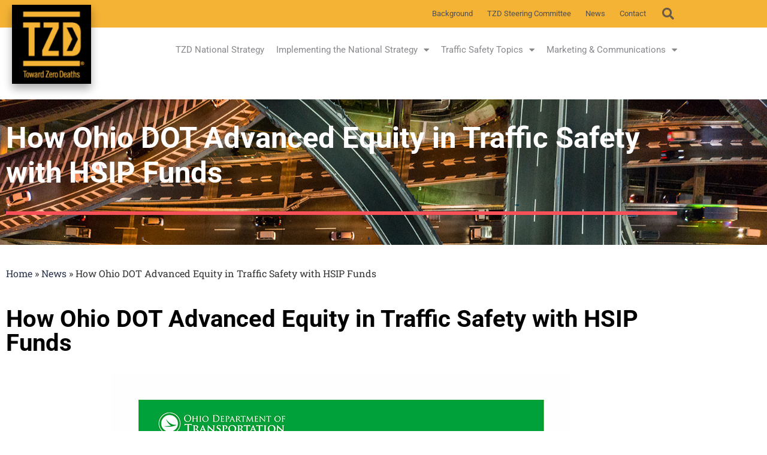

--- FILE ---
content_type: text/html; charset=UTF-8
request_url: https://www.towardzerodeaths.org/ohio-dot-equity-in-traffic-safety/
body_size: 19668
content:
<!doctype html>
<html lang="en-US">
<head>
	<meta charset="UTF-8">
	<meta name="viewport" content="width=device-width, initial-scale=1">
	<link rel="profile" href="https://gmpg.org/xfn/11">
	<meta name='robots' content='index, follow, max-image-preview:large, max-snippet:-1, max-video-preview:-1' />

	<!-- This site is optimized with the Yoast SEO plugin v26.8 - https://yoast.com/product/yoast-seo-wordpress/ -->
	<title>How Ohio DOT Advanced Equity in Traffic Safety with HSIP Funds - Toward Zero Deaths</title>
	<meta name="description" content="Ohio DOT&#039;s HSIP process for traffic safety funding now includes equity components in scoring. Their equity metric is based on Census data." />
	<link rel="canonical" href="https://www.towardzerodeaths.org/ohio-dot-equity-in-traffic-safety/" />
	<meta property="og:locale" content="en_US" />
	<meta property="og:type" content="article" />
	<meta property="og:title" content="How Ohio DOT Advanced Equity in Traffic Safety with HSIP Funds - Toward Zero Deaths" />
	<meta property="og:description" content="Ohio DOT&#039;s HSIP process for traffic safety funding now includes equity components in scoring. Their equity metric is based on Census data." />
	<meta property="og:url" content="https://www.towardzerodeaths.org/ohio-dot-equity-in-traffic-safety/" />
	<meta property="og:site_name" content="Toward Zero Deaths" />
	<meta property="article:published_time" content="2022-03-26T00:14:27+00:00" />
	<meta property="article:modified_time" content="2023-05-10T20:04:04+00:00" />
	<meta property="og:image" content="https://www.towardzerodeaths.org/wp-content/uploads/2022/03/odot-graphic-1.jpg" />
	<meta property="og:image:width" content="768" />
	<meta property="og:image:height" content="428" />
	<meta property="og:image:type" content="image/jpeg" />
	<meta name="author" content="Wendy Hansen" />
	<meta name="twitter:card" content="summary_large_image" />
	<meta name="twitter:label1" content="Written by" />
	<meta name="twitter:data1" content="Wendy Hansen" />
	<meta name="twitter:label2" content="Est. reading time" />
	<meta name="twitter:data2" content="5 minutes" />
	<script type="application/ld+json" class="yoast-schema-graph">{"@context":"https://schema.org","@graph":[{"@type":"Article","@id":"https://www.towardzerodeaths.org/ohio-dot-equity-in-traffic-safety/#article","isPartOf":{"@id":"https://www.towardzerodeaths.org/ohio-dot-equity-in-traffic-safety/"},"author":{"name":"Wendy Hansen","@id":"https://www.towardzerodeaths.org/#/schema/person/f46ba796453ebd2701628723703eefda"},"headline":"How Ohio DOT Advanced Equity in Traffic Safety with HSIP Funds","datePublished":"2022-03-26T00:14:27+00:00","dateModified":"2023-05-10T20:04:04+00:00","mainEntityOfPage":{"@id":"https://www.towardzerodeaths.org/ohio-dot-equity-in-traffic-safety/"},"wordCount":1185,"publisher":{"@id":"https://www.towardzerodeaths.org/#organization"},"image":{"@id":"https://www.towardzerodeaths.org/ohio-dot-equity-in-traffic-safety/#primaryimage"},"thumbnailUrl":"https://www.towardzerodeaths.org/wp-content/uploads/2022/03/odot-graphic-1.jpg","keywords":["equity","HSIP","toward zero deaths"],"articleSection":["Equity","News"],"inLanguage":"en-US"},{"@type":"WebPage","@id":"https://www.towardzerodeaths.org/ohio-dot-equity-in-traffic-safety/","url":"https://www.towardzerodeaths.org/ohio-dot-equity-in-traffic-safety/","name":"How Ohio DOT Advanced Equity in Traffic Safety with HSIP Funds - Toward Zero Deaths","isPartOf":{"@id":"https://www.towardzerodeaths.org/#website"},"primaryImageOfPage":{"@id":"https://www.towardzerodeaths.org/ohio-dot-equity-in-traffic-safety/#primaryimage"},"image":{"@id":"https://www.towardzerodeaths.org/ohio-dot-equity-in-traffic-safety/#primaryimage"},"thumbnailUrl":"https://www.towardzerodeaths.org/wp-content/uploads/2022/03/odot-graphic-1.jpg","datePublished":"2022-03-26T00:14:27+00:00","dateModified":"2023-05-10T20:04:04+00:00","description":"Ohio DOT's HSIP process for traffic safety funding now includes equity components in scoring. Their equity metric is based on Census data.","breadcrumb":{"@id":"https://www.towardzerodeaths.org/ohio-dot-equity-in-traffic-safety/#breadcrumb"},"inLanguage":"en-US","potentialAction":[{"@type":"ReadAction","target":["https://www.towardzerodeaths.org/ohio-dot-equity-in-traffic-safety/"]}]},{"@type":"ImageObject","inLanguage":"en-US","@id":"https://www.towardzerodeaths.org/ohio-dot-equity-in-traffic-safety/#primaryimage","url":"https://www.towardzerodeaths.org/wp-content/uploads/2022/03/odot-graphic-1.jpg","contentUrl":"https://www.towardzerodeaths.org/wp-content/uploads/2022/03/odot-graphic-1.jpg","width":768,"height":428,"caption":"Flyer for Ohio DOT HSIP Process with Equity Metric"},{"@type":"BreadcrumbList","@id":"https://www.towardzerodeaths.org/ohio-dot-equity-in-traffic-safety/#breadcrumb","itemListElement":[{"@type":"ListItem","position":1,"name":"Home","item":"https://www.towardzerodeaths.org/"},{"@type":"ListItem","position":2,"name":"News","item":"https://www.towardzerodeaths.org/news/"},{"@type":"ListItem","position":3,"name":"How Ohio DOT Advanced Equity in Traffic Safety with HSIP Funds"}]},{"@type":"WebSite","@id":"https://www.towardzerodeaths.org/#website","url":"https://www.towardzerodeaths.org/","name":"Toward Zero Deaths","description":"The National Goal of Zero","publisher":{"@id":"https://www.towardzerodeaths.org/#organization"},"potentialAction":[{"@type":"SearchAction","target":{"@type":"EntryPoint","urlTemplate":"https://www.towardzerodeaths.org/?s={search_term_string}"},"query-input":{"@type":"PropertyValueSpecification","valueRequired":true,"valueName":"search_term_string"}}],"inLanguage":"en-US"},{"@type":"Organization","@id":"https://www.towardzerodeaths.org/#organization","name":"Toward Zero Deaths","url":"https://www.towardzerodeaths.org/","logo":{"@type":"ImageObject","inLanguage":"en-US","@id":"https://www.towardzerodeaths.org/#/schema/logo/image/","url":"https://www.towardzerodeaths.org/wp-content/uploads/2019/12/tzd_logo.png","contentUrl":"https://www.towardzerodeaths.org/wp-content/uploads/2019/12/tzd_logo.png","width":185,"height":185,"caption":"Toward Zero Deaths"},"image":{"@id":"https://www.towardzerodeaths.org/#/schema/logo/image/"}},{"@type":"Person","@id":"https://www.towardzerodeaths.org/#/schema/person/f46ba796453ebd2701628723703eefda","name":"Wendy Hansen","image":{"@type":"ImageObject","inLanguage":"en-US","@id":"https://www.towardzerodeaths.org/#/schema/person/image/","url":"https://secure.gravatar.com/avatar/cefdce7ff8fc787afd564c5140c4f8479143d308dcdf5d4e9a7252af0652e419?s=96&d=mm&r=g","contentUrl":"https://secure.gravatar.com/avatar/cefdce7ff8fc787afd564c5140c4f8479143d308dcdf5d4e9a7252af0652e419?s=96&d=mm&r=g","caption":"Wendy Hansen"},"url":"https://www.towardzerodeaths.org/author/p2content/"}]}</script>
	<!-- / Yoast SEO plugin. -->


<link rel="alternate" type="application/rss+xml" title="Toward Zero Deaths &raquo; Feed" href="https://www.towardzerodeaths.org/feed/" />
<link rel="alternate" type="application/rss+xml" title="Toward Zero Deaths &raquo; Comments Feed" href="https://www.towardzerodeaths.org/comments/feed/" />
<link rel="alternate" title="oEmbed (JSON)" type="application/json+oembed" href="https://www.towardzerodeaths.org/wp-json/oembed/1.0/embed?url=https%3A%2F%2Fwww.towardzerodeaths.org%2Fohio-dot-equity-in-traffic-safety%2F" />
<link rel="alternate" title="oEmbed (XML)" type="text/xml+oembed" href="https://www.towardzerodeaths.org/wp-json/oembed/1.0/embed?url=https%3A%2F%2Fwww.towardzerodeaths.org%2Fohio-dot-equity-in-traffic-safety%2F&#038;format=xml" />
<style id='wp-img-auto-sizes-contain-inline-css'>
img:is([sizes=auto i],[sizes^="auto," i]){contain-intrinsic-size:3000px 1500px}
/*# sourceURL=wp-img-auto-sizes-contain-inline-css */
</style>
<link rel='stylesheet' id='tzd2020-elementor-extension-css-css' href='https://www.towardzerodeaths.org/wp-content/plugins/tzd2020-elementor-extension/assets/css/tzd2020-elementor-extension.css?ver=9f8b8181fb1e3ca6bce7837122c830c0' media='all' />
<style id='wp-emoji-styles-inline-css'>

	img.wp-smiley, img.emoji {
		display: inline !important;
		border: none !important;
		box-shadow: none !important;
		height: 1em !important;
		width: 1em !important;
		margin: 0 0.07em !important;
		vertical-align: -0.1em !important;
		background: none !important;
		padding: 0 !important;
	}
/*# sourceURL=wp-emoji-styles-inline-css */
</style>
<style id='global-styles-inline-css'>
:root{--wp--preset--aspect-ratio--square: 1;--wp--preset--aspect-ratio--4-3: 4/3;--wp--preset--aspect-ratio--3-4: 3/4;--wp--preset--aspect-ratio--3-2: 3/2;--wp--preset--aspect-ratio--2-3: 2/3;--wp--preset--aspect-ratio--16-9: 16/9;--wp--preset--aspect-ratio--9-16: 9/16;--wp--preset--color--black: #000000;--wp--preset--color--cyan-bluish-gray: #abb8c3;--wp--preset--color--white: #ffffff;--wp--preset--color--pale-pink: #f78da7;--wp--preset--color--vivid-red: #cf2e2e;--wp--preset--color--luminous-vivid-orange: #ff6900;--wp--preset--color--luminous-vivid-amber: #fcb900;--wp--preset--color--light-green-cyan: #7bdcb5;--wp--preset--color--vivid-green-cyan: #00d084;--wp--preset--color--pale-cyan-blue: #8ed1fc;--wp--preset--color--vivid-cyan-blue: #0693e3;--wp--preset--color--vivid-purple: #9b51e0;--wp--preset--gradient--vivid-cyan-blue-to-vivid-purple: linear-gradient(135deg,rgb(6,147,227) 0%,rgb(155,81,224) 100%);--wp--preset--gradient--light-green-cyan-to-vivid-green-cyan: linear-gradient(135deg,rgb(122,220,180) 0%,rgb(0,208,130) 100%);--wp--preset--gradient--luminous-vivid-amber-to-luminous-vivid-orange: linear-gradient(135deg,rgb(252,185,0) 0%,rgb(255,105,0) 100%);--wp--preset--gradient--luminous-vivid-orange-to-vivid-red: linear-gradient(135deg,rgb(255,105,0) 0%,rgb(207,46,46) 100%);--wp--preset--gradient--very-light-gray-to-cyan-bluish-gray: linear-gradient(135deg,rgb(238,238,238) 0%,rgb(169,184,195) 100%);--wp--preset--gradient--cool-to-warm-spectrum: linear-gradient(135deg,rgb(74,234,220) 0%,rgb(151,120,209) 20%,rgb(207,42,186) 40%,rgb(238,44,130) 60%,rgb(251,105,98) 80%,rgb(254,248,76) 100%);--wp--preset--gradient--blush-light-purple: linear-gradient(135deg,rgb(255,206,236) 0%,rgb(152,150,240) 100%);--wp--preset--gradient--blush-bordeaux: linear-gradient(135deg,rgb(254,205,165) 0%,rgb(254,45,45) 50%,rgb(107,0,62) 100%);--wp--preset--gradient--luminous-dusk: linear-gradient(135deg,rgb(255,203,112) 0%,rgb(199,81,192) 50%,rgb(65,88,208) 100%);--wp--preset--gradient--pale-ocean: linear-gradient(135deg,rgb(255,245,203) 0%,rgb(182,227,212) 50%,rgb(51,167,181) 100%);--wp--preset--gradient--electric-grass: linear-gradient(135deg,rgb(202,248,128) 0%,rgb(113,206,126) 100%);--wp--preset--gradient--midnight: linear-gradient(135deg,rgb(2,3,129) 0%,rgb(40,116,252) 100%);--wp--preset--font-size--small: 13px;--wp--preset--font-size--medium: 20px;--wp--preset--font-size--large: 36px;--wp--preset--font-size--x-large: 42px;--wp--preset--spacing--20: 0.44rem;--wp--preset--spacing--30: 0.67rem;--wp--preset--spacing--40: 1rem;--wp--preset--spacing--50: 1.5rem;--wp--preset--spacing--60: 2.25rem;--wp--preset--spacing--70: 3.38rem;--wp--preset--spacing--80: 5.06rem;--wp--preset--shadow--natural: 6px 6px 9px rgba(0, 0, 0, 0.2);--wp--preset--shadow--deep: 12px 12px 50px rgba(0, 0, 0, 0.4);--wp--preset--shadow--sharp: 6px 6px 0px rgba(0, 0, 0, 0.2);--wp--preset--shadow--outlined: 6px 6px 0px -3px rgb(255, 255, 255), 6px 6px rgb(0, 0, 0);--wp--preset--shadow--crisp: 6px 6px 0px rgb(0, 0, 0);}:root { --wp--style--global--content-size: 800px;--wp--style--global--wide-size: 1200px; }:where(body) { margin: 0; }.wp-site-blocks > .alignleft { float: left; margin-right: 2em; }.wp-site-blocks > .alignright { float: right; margin-left: 2em; }.wp-site-blocks > .aligncenter { justify-content: center; margin-left: auto; margin-right: auto; }:where(.wp-site-blocks) > * { margin-block-start: 24px; margin-block-end: 0; }:where(.wp-site-blocks) > :first-child { margin-block-start: 0; }:where(.wp-site-blocks) > :last-child { margin-block-end: 0; }:root { --wp--style--block-gap: 24px; }:root :where(.is-layout-flow) > :first-child{margin-block-start: 0;}:root :where(.is-layout-flow) > :last-child{margin-block-end: 0;}:root :where(.is-layout-flow) > *{margin-block-start: 24px;margin-block-end: 0;}:root :where(.is-layout-constrained) > :first-child{margin-block-start: 0;}:root :where(.is-layout-constrained) > :last-child{margin-block-end: 0;}:root :where(.is-layout-constrained) > *{margin-block-start: 24px;margin-block-end: 0;}:root :where(.is-layout-flex){gap: 24px;}:root :where(.is-layout-grid){gap: 24px;}.is-layout-flow > .alignleft{float: left;margin-inline-start: 0;margin-inline-end: 2em;}.is-layout-flow > .alignright{float: right;margin-inline-start: 2em;margin-inline-end: 0;}.is-layout-flow > .aligncenter{margin-left: auto !important;margin-right: auto !important;}.is-layout-constrained > .alignleft{float: left;margin-inline-start: 0;margin-inline-end: 2em;}.is-layout-constrained > .alignright{float: right;margin-inline-start: 2em;margin-inline-end: 0;}.is-layout-constrained > .aligncenter{margin-left: auto !important;margin-right: auto !important;}.is-layout-constrained > :where(:not(.alignleft):not(.alignright):not(.alignfull)){max-width: var(--wp--style--global--content-size);margin-left: auto !important;margin-right: auto !important;}.is-layout-constrained > .alignwide{max-width: var(--wp--style--global--wide-size);}body .is-layout-flex{display: flex;}.is-layout-flex{flex-wrap: wrap;align-items: center;}.is-layout-flex > :is(*, div){margin: 0;}body .is-layout-grid{display: grid;}.is-layout-grid > :is(*, div){margin: 0;}body{padding-top: 0px;padding-right: 0px;padding-bottom: 0px;padding-left: 0px;}a:where(:not(.wp-element-button)){text-decoration: underline;}:root :where(.wp-element-button, .wp-block-button__link){background-color: #32373c;border-width: 0;color: #fff;font-family: inherit;font-size: inherit;font-style: inherit;font-weight: inherit;letter-spacing: inherit;line-height: inherit;padding-top: calc(0.667em + 2px);padding-right: calc(1.333em + 2px);padding-bottom: calc(0.667em + 2px);padding-left: calc(1.333em + 2px);text-decoration: none;text-transform: inherit;}.has-black-color{color: var(--wp--preset--color--black) !important;}.has-cyan-bluish-gray-color{color: var(--wp--preset--color--cyan-bluish-gray) !important;}.has-white-color{color: var(--wp--preset--color--white) !important;}.has-pale-pink-color{color: var(--wp--preset--color--pale-pink) !important;}.has-vivid-red-color{color: var(--wp--preset--color--vivid-red) !important;}.has-luminous-vivid-orange-color{color: var(--wp--preset--color--luminous-vivid-orange) !important;}.has-luminous-vivid-amber-color{color: var(--wp--preset--color--luminous-vivid-amber) !important;}.has-light-green-cyan-color{color: var(--wp--preset--color--light-green-cyan) !important;}.has-vivid-green-cyan-color{color: var(--wp--preset--color--vivid-green-cyan) !important;}.has-pale-cyan-blue-color{color: var(--wp--preset--color--pale-cyan-blue) !important;}.has-vivid-cyan-blue-color{color: var(--wp--preset--color--vivid-cyan-blue) !important;}.has-vivid-purple-color{color: var(--wp--preset--color--vivid-purple) !important;}.has-black-background-color{background-color: var(--wp--preset--color--black) !important;}.has-cyan-bluish-gray-background-color{background-color: var(--wp--preset--color--cyan-bluish-gray) !important;}.has-white-background-color{background-color: var(--wp--preset--color--white) !important;}.has-pale-pink-background-color{background-color: var(--wp--preset--color--pale-pink) !important;}.has-vivid-red-background-color{background-color: var(--wp--preset--color--vivid-red) !important;}.has-luminous-vivid-orange-background-color{background-color: var(--wp--preset--color--luminous-vivid-orange) !important;}.has-luminous-vivid-amber-background-color{background-color: var(--wp--preset--color--luminous-vivid-amber) !important;}.has-light-green-cyan-background-color{background-color: var(--wp--preset--color--light-green-cyan) !important;}.has-vivid-green-cyan-background-color{background-color: var(--wp--preset--color--vivid-green-cyan) !important;}.has-pale-cyan-blue-background-color{background-color: var(--wp--preset--color--pale-cyan-blue) !important;}.has-vivid-cyan-blue-background-color{background-color: var(--wp--preset--color--vivid-cyan-blue) !important;}.has-vivid-purple-background-color{background-color: var(--wp--preset--color--vivid-purple) !important;}.has-black-border-color{border-color: var(--wp--preset--color--black) !important;}.has-cyan-bluish-gray-border-color{border-color: var(--wp--preset--color--cyan-bluish-gray) !important;}.has-white-border-color{border-color: var(--wp--preset--color--white) !important;}.has-pale-pink-border-color{border-color: var(--wp--preset--color--pale-pink) !important;}.has-vivid-red-border-color{border-color: var(--wp--preset--color--vivid-red) !important;}.has-luminous-vivid-orange-border-color{border-color: var(--wp--preset--color--luminous-vivid-orange) !important;}.has-luminous-vivid-amber-border-color{border-color: var(--wp--preset--color--luminous-vivid-amber) !important;}.has-light-green-cyan-border-color{border-color: var(--wp--preset--color--light-green-cyan) !important;}.has-vivid-green-cyan-border-color{border-color: var(--wp--preset--color--vivid-green-cyan) !important;}.has-pale-cyan-blue-border-color{border-color: var(--wp--preset--color--pale-cyan-blue) !important;}.has-vivid-cyan-blue-border-color{border-color: var(--wp--preset--color--vivid-cyan-blue) !important;}.has-vivid-purple-border-color{border-color: var(--wp--preset--color--vivid-purple) !important;}.has-vivid-cyan-blue-to-vivid-purple-gradient-background{background: var(--wp--preset--gradient--vivid-cyan-blue-to-vivid-purple) !important;}.has-light-green-cyan-to-vivid-green-cyan-gradient-background{background: var(--wp--preset--gradient--light-green-cyan-to-vivid-green-cyan) !important;}.has-luminous-vivid-amber-to-luminous-vivid-orange-gradient-background{background: var(--wp--preset--gradient--luminous-vivid-amber-to-luminous-vivid-orange) !important;}.has-luminous-vivid-orange-to-vivid-red-gradient-background{background: var(--wp--preset--gradient--luminous-vivid-orange-to-vivid-red) !important;}.has-very-light-gray-to-cyan-bluish-gray-gradient-background{background: var(--wp--preset--gradient--very-light-gray-to-cyan-bluish-gray) !important;}.has-cool-to-warm-spectrum-gradient-background{background: var(--wp--preset--gradient--cool-to-warm-spectrum) !important;}.has-blush-light-purple-gradient-background{background: var(--wp--preset--gradient--blush-light-purple) !important;}.has-blush-bordeaux-gradient-background{background: var(--wp--preset--gradient--blush-bordeaux) !important;}.has-luminous-dusk-gradient-background{background: var(--wp--preset--gradient--luminous-dusk) !important;}.has-pale-ocean-gradient-background{background: var(--wp--preset--gradient--pale-ocean) !important;}.has-electric-grass-gradient-background{background: var(--wp--preset--gradient--electric-grass) !important;}.has-midnight-gradient-background{background: var(--wp--preset--gradient--midnight) !important;}.has-small-font-size{font-size: var(--wp--preset--font-size--small) !important;}.has-medium-font-size{font-size: var(--wp--preset--font-size--medium) !important;}.has-large-font-size{font-size: var(--wp--preset--font-size--large) !important;}.has-x-large-font-size{font-size: var(--wp--preset--font-size--x-large) !important;}
:root :where(.wp-block-pullquote){font-size: 1.5em;line-height: 1.6;}
/*# sourceURL=global-styles-inline-css */
</style>
<link rel='stylesheet' id='hello-elementor-css' href='https://www.towardzerodeaths.org/wp-content/themes/hello-elementor/assets/css/reset.css?ver=3.4.6' media='all' />
<link rel='stylesheet' id='hello-elementor-child-css' href='https://www.towardzerodeaths.org/wp-content/themes/hello-theme-child-master/style.css?ver=1.0.0' media='all' />
<link rel='stylesheet' id='hello-elementor-theme-style-css' href='https://www.towardzerodeaths.org/wp-content/themes/hello-elementor/assets/css/theme.css?ver=3.4.6' media='all' />
<link rel='stylesheet' id='hello-elementor-header-footer-css' href='https://www.towardzerodeaths.org/wp-content/themes/hello-elementor/assets/css/header-footer.css?ver=3.4.6' media='all' />
<link rel='stylesheet' id='elementor-frontend-css' href='https://www.towardzerodeaths.org/wp-content/plugins/elementor/assets/css/frontend.min.css?ver=3.34.4' media='all' />
<link rel='stylesheet' id='widget-nav-menu-css' href='https://www.towardzerodeaths.org/wp-content/plugins/elementor-pro/assets/css/widget-nav-menu.min.css?ver=3.34.4' media='all' />
<link rel='stylesheet' id='widget-search-form-css' href='https://www.towardzerodeaths.org/wp-content/plugins/elementor-pro/assets/css/widget-search-form.min.css?ver=3.34.4' media='all' />
<link rel='stylesheet' id='elementor-icons-shared-0-css' href='https://www.towardzerodeaths.org/wp-content/plugins/elementor/assets/lib/font-awesome/css/fontawesome.min.css?ver=5.15.3' media='all' />
<link rel='stylesheet' id='elementor-icons-fa-solid-css' href='https://www.towardzerodeaths.org/wp-content/plugins/elementor/assets/lib/font-awesome/css/solid.min.css?ver=5.15.3' media='all' />
<link rel='stylesheet' id='widget-image-css' href='https://www.towardzerodeaths.org/wp-content/plugins/elementor/assets/css/widget-image.min.css?ver=3.34.4' media='all' />
<link rel='stylesheet' id='widget-heading-css' href='https://www.towardzerodeaths.org/wp-content/plugins/elementor/assets/css/widget-heading.min.css?ver=3.34.4' media='all' />
<link rel='stylesheet' id='widget-form-css' href='https://www.towardzerodeaths.org/wp-content/plugins/elementor-pro/assets/css/widget-form.min.css?ver=3.34.4' media='all' />
<link rel='stylesheet' id='widget-divider-css' href='https://www.towardzerodeaths.org/wp-content/plugins/elementor/assets/css/widget-divider.min.css?ver=3.34.4' media='all' />
<link rel='stylesheet' id='e-motion-fx-css' href='https://www.towardzerodeaths.org/wp-content/plugins/elementor-pro/assets/css/modules/motion-fx.min.css?ver=3.34.4' media='all' />
<link rel='stylesheet' id='widget-breadcrumbs-css' href='https://www.towardzerodeaths.org/wp-content/plugins/elementor-pro/assets/css/widget-breadcrumbs.min.css?ver=3.34.4' media='all' />
<link rel='stylesheet' id='widget-post-navigation-css' href='https://www.towardzerodeaths.org/wp-content/plugins/elementor-pro/assets/css/widget-post-navigation.min.css?ver=3.34.4' media='all' />
<link rel='stylesheet' id='elementor-icons-css' href='https://www.towardzerodeaths.org/wp-content/plugins/elementor/assets/lib/eicons/css/elementor-icons.min.css?ver=5.46.0' media='all' />
<link rel='stylesheet' id='elementor-post-1339-css' href='https://www.towardzerodeaths.org/wp-content/uploads/elementor/css/post-1339.css?ver=1769748270' media='all' />
<link rel='stylesheet' id='elementor-post-1691-css' href='https://www.towardzerodeaths.org/wp-content/uploads/elementor/css/post-1691.css?ver=1769769231' media='all' />
<link rel='stylesheet' id='elementor-post-58-css' href='https://www.towardzerodeaths.org/wp-content/uploads/elementor/css/post-58.css?ver=1769748271' media='all' />
<link rel='stylesheet' id='elementor-post-85-css' href='https://www.towardzerodeaths.org/wp-content/uploads/elementor/css/post-85.css?ver=1769748271' media='all' />
<link rel='stylesheet' id='elementor-post-1091-css' href='https://www.towardzerodeaths.org/wp-content/uploads/elementor/css/post-1091.css?ver=1769748382' media='all' />
<link rel='stylesheet' id='elementor-gf-local-roboto-css' href='https://www.towardzerodeaths.org/wp-content/uploads/elementor/google-fonts/css/roboto.css?ver=1742229891' media='all' />
<link rel='stylesheet' id='elementor-gf-local-robotoslab-css' href='https://www.towardzerodeaths.org/wp-content/uploads/elementor/google-fonts/css/robotoslab.css?ver=1742229897' media='all' />
<script src="https://www.towardzerodeaths.org/wp-includes/js/jquery/jquery.min.js?ver=3.7.1" id="jquery-core-js"></script>
<script src="https://www.towardzerodeaths.org/wp-includes/js/jquery/jquery-migrate.min.js?ver=3.4.1" id="jquery-migrate-js"></script>
<script src="https://www.towardzerodeaths.org/wp-content/plugins/tzd2020-elementor-extension/assets/js/tzd2020-elementor-extension.js?ver=9f8b8181fb1e3ca6bce7837122c830c0" id="tzd2020-elementor-extension-js"></script>
<link rel="https://api.w.org/" href="https://www.towardzerodeaths.org/wp-json/" /><link rel="alternate" title="JSON" type="application/json" href="https://www.towardzerodeaths.org/wp-json/wp/v2/posts/1691" /><link rel="EditURI" type="application/rsd+xml" title="RSD" href="https://www.towardzerodeaths.org/xmlrpc.php?rsd" />

<link rel='shortlink' href='https://www.towardzerodeaths.org/?p=1691' />
	<!-- Global site tag (gtag.js) - Google Analytics -->
	<script async src="https://www.googletagmanager.com/gtag/js?id=UA-49706890-1"></script>
	<script>
	  window.dataLayer = window.dataLayer || [];
	  function gtag(){dataLayer.push(arguments);}
	  gtag('js', new Date());

	  gtag('config', 'UA-49706890-1');
	</script>
<meta name="generator" content="Elementor 3.34.4; features: additional_custom_breakpoints; settings: css_print_method-external, google_font-enabled, font_display-auto">
			<style>
				.e-con.e-parent:nth-of-type(n+4):not(.e-lazyloaded):not(.e-no-lazyload),
				.e-con.e-parent:nth-of-type(n+4):not(.e-lazyloaded):not(.e-no-lazyload) * {
					background-image: none !important;
				}
				@media screen and (max-height: 1024px) {
					.e-con.e-parent:nth-of-type(n+3):not(.e-lazyloaded):not(.e-no-lazyload),
					.e-con.e-parent:nth-of-type(n+3):not(.e-lazyloaded):not(.e-no-lazyload) * {
						background-image: none !important;
					}
				}
				@media screen and (max-height: 640px) {
					.e-con.e-parent:nth-of-type(n+2):not(.e-lazyloaded):not(.e-no-lazyload),
					.e-con.e-parent:nth-of-type(n+2):not(.e-lazyloaded):not(.e-no-lazyload) * {
						background-image: none !important;
					}
				}
			</style>
			<link rel="icon" href="https://www.towardzerodeaths.org/wp-content/uploads/2019/12/cropped-tzd_logo-32x32.png" sizes="32x32" />
<link rel="icon" href="https://www.towardzerodeaths.org/wp-content/uploads/2019/12/cropped-tzd_logo-192x192.png" sizes="192x192" />
<link rel="apple-touch-icon" href="https://www.towardzerodeaths.org/wp-content/uploads/2019/12/cropped-tzd_logo-180x180.png" />
<meta name="msapplication-TileImage" content="https://www.towardzerodeaths.org/wp-content/uploads/2019/12/cropped-tzd_logo-270x270.png" />
</head>
<body class="wp-singular post-template-default single single-post postid-1691 single-format-standard wp-custom-logo wp-embed-responsive wp-theme-hello-elementor wp-child-theme-hello-theme-child-master hello-elementor-default elementor-default elementor-kit-1339 elementor-page elementor-page-1691 elementor-page-1091">


<a class="skip-link screen-reader-text" href="#content">Skip to content</a>

		<header data-elementor-type="header" data-elementor-id="58" class="elementor elementor-58 elementor-location-header" data-elementor-post-type="elementor_library">
					<section class="elementor-section elementor-top-section elementor-element elementor-element-cf6b197 elementor-section-height-min-height elementor-section-content-middle elementor-section-boxed elementor-section-height-default elementor-section-items-middle" data-id="cf6b197" data-element_type="section" data-settings="{&quot;background_background&quot;:&quot;classic&quot;,&quot;jet_parallax_layout_list&quot;:[{&quot;jet_parallax_layout_image&quot;:{&quot;url&quot;:&quot;&quot;,&quot;id&quot;:&quot;&quot;,&quot;size&quot;:&quot;&quot;},&quot;_id&quot;:&quot;ed78678&quot;,&quot;jet_parallax_layout_image_tablet&quot;:{&quot;url&quot;:&quot;&quot;,&quot;id&quot;:&quot;&quot;,&quot;size&quot;:&quot;&quot;},&quot;jet_parallax_layout_image_mobile&quot;:{&quot;url&quot;:&quot;&quot;,&quot;id&quot;:&quot;&quot;,&quot;size&quot;:&quot;&quot;},&quot;jet_parallax_layout_speed&quot;:{&quot;unit&quot;:&quot;%&quot;,&quot;size&quot;:50,&quot;sizes&quot;:[]},&quot;jet_parallax_layout_type&quot;:&quot;scroll&quot;,&quot;jet_parallax_layout_direction&quot;:&quot;1&quot;,&quot;jet_parallax_layout_fx_direction&quot;:null,&quot;jet_parallax_layout_z_index&quot;:&quot;&quot;,&quot;jet_parallax_layout_bg_x&quot;:50,&quot;jet_parallax_layout_bg_y&quot;:50,&quot;jet_parallax_layout_bg_size&quot;:&quot;auto&quot;,&quot;jet_parallax_layout_animation_prop&quot;:&quot;transform&quot;,&quot;jet_parallax_layout_on&quot;:[&quot;desktop&quot;,&quot;tablet&quot;],&quot;jet_parallax_layout_bg_x_tablet&quot;:&quot;&quot;,&quot;jet_parallax_layout_bg_x_mobile&quot;:&quot;&quot;,&quot;jet_parallax_layout_bg_y_tablet&quot;:&quot;&quot;,&quot;jet_parallax_layout_bg_y_mobile&quot;:&quot;&quot;,&quot;jet_parallax_layout_bg_size_tablet&quot;:&quot;&quot;,&quot;jet_parallax_layout_bg_size_mobile&quot;:&quot;&quot;}]}">
						<div class="elementor-container elementor-column-gap-no">
					<div class="elementor-column elementor-col-50 elementor-top-column elementor-element elementor-element-f7bc178" data-id="f7bc178" data-element_type="column">
			<div class="elementor-widget-wrap elementor-element-populated">
						<div class="elementor-element elementor-element-f87c898 elementor-nav-menu__align-end elementor-nav-menu--dropdown-mobile elementor-hidden-phone elementor-hidden-tablet elementor-nav-menu__text-align-aside elementor-nav-menu--toggle elementor-nav-menu--burger elementor-widget elementor-widget-nav-menu" data-id="f87c898" data-element_type="widget" data-settings="{&quot;layout&quot;:&quot;horizontal&quot;,&quot;submenu_icon&quot;:{&quot;value&quot;:&quot;&lt;i class=\&quot;fas fa-caret-down\&quot; aria-hidden=\&quot;true\&quot;&gt;&lt;\/i&gt;&quot;,&quot;library&quot;:&quot;fa-solid&quot;},&quot;toggle&quot;:&quot;burger&quot;}" data-widget_type="nav-menu.default">
				<div class="elementor-widget-container">
								<nav aria-label="Menu" class="elementor-nav-menu--main elementor-nav-menu__container elementor-nav-menu--layout-horizontal e--pointer-underline e--animation-fade">
				<ul id="menu-1-f87c898" class="elementor-nav-menu"><li class="menu-item menu-item-type-post_type menu-item-object-page menu-item-40"><a href="https://www.towardzerodeaths.org/background/" class="elementor-item">Background</a></li>
<li class="menu-item menu-item-type-post_type menu-item-object-page menu-item-332"><a href="https://www.towardzerodeaths.org/background/tzd-steering-committee/" class="elementor-item">TZD Steering Committee</a></li>
<li class="menu-item menu-item-type-post_type menu-item-object-page current_page_parent menu-item-50"><a href="https://www.towardzerodeaths.org/news/" class="elementor-item">News</a></li>
<li class="menu-item menu-item-type-post_type menu-item-object-page menu-item-41"><a href="https://www.towardzerodeaths.org/contact/" class="elementor-item">Contact</a></li>
</ul>			</nav>
					<div class="elementor-menu-toggle" role="button" tabindex="0" aria-label="Menu Toggle" aria-expanded="false">
			<i aria-hidden="true" role="presentation" class="elementor-menu-toggle__icon--open eicon-menu-bar"></i><i aria-hidden="true" role="presentation" class="elementor-menu-toggle__icon--close eicon-close"></i>		</div>
					<nav class="elementor-nav-menu--dropdown elementor-nav-menu__container" aria-hidden="true">
				<ul id="menu-2-f87c898" class="elementor-nav-menu"><li class="menu-item menu-item-type-post_type menu-item-object-page menu-item-40"><a href="https://www.towardzerodeaths.org/background/" class="elementor-item" tabindex="-1">Background</a></li>
<li class="menu-item menu-item-type-post_type menu-item-object-page menu-item-332"><a href="https://www.towardzerodeaths.org/background/tzd-steering-committee/" class="elementor-item" tabindex="-1">TZD Steering Committee</a></li>
<li class="menu-item menu-item-type-post_type menu-item-object-page current_page_parent menu-item-50"><a href="https://www.towardzerodeaths.org/news/" class="elementor-item" tabindex="-1">News</a></li>
<li class="menu-item menu-item-type-post_type menu-item-object-page menu-item-41"><a href="https://www.towardzerodeaths.org/contact/" class="elementor-item" tabindex="-1">Contact</a></li>
</ul>			</nav>
						</div>
				</div>
					</div>
		</div>
				<div class="elementor-column elementor-col-50 elementor-top-column elementor-element elementor-element-ffd041e" data-id="ffd041e" data-element_type="column">
			<div class="elementor-widget-wrap elementor-element-populated">
						<div class="elementor-element elementor-element-4970629 elementor-search-form--skin-full_screen elementor-hidden-phone elementor-hidden-tablet elementor-widget elementor-widget-search-form" data-id="4970629" data-element_type="widget" data-settings="{&quot;skin&quot;:&quot;full_screen&quot;}" data-widget_type="search-form.default">
				<div class="elementor-widget-container">
							<search role="search">
			<form class="elementor-search-form" action="https://www.towardzerodeaths.org" method="get">
												<div class="elementor-search-form__toggle" role="button" tabindex="0" aria-label="Search">
					<i aria-hidden="true" class="fas fa-search"></i>				</div>
								<div class="elementor-search-form__container">
					<label class="elementor-screen-only" for="elementor-search-form-4970629">Search</label>

					
					<input id="elementor-search-form-4970629" placeholder="Search..." class="elementor-search-form__input" type="search" name="s" value="">
					
					
										<div class="dialog-lightbox-close-button dialog-close-button" role="button" tabindex="0" aria-label="Close this search box.">
						<i aria-hidden="true" class="eicon-close"></i>					</div>
									</div>
			</form>
		</search>
						</div>
				</div>
					</div>
		</div>
					</div>
		</section>
				<header class="elementor-section elementor-top-section elementor-element elementor-element-578c70e2 elementor-section-content-middle elementor-section-height-min-height elementor-section-boxed elementor-section-height-default elementor-section-items-middle" data-id="578c70e2" data-element_type="section" data-settings="{&quot;background_background&quot;:&quot;classic&quot;,&quot;jet_parallax_layout_list&quot;:[{&quot;jet_parallax_layout_image&quot;:{&quot;url&quot;:&quot;&quot;,&quot;id&quot;:&quot;&quot;,&quot;size&quot;:&quot;&quot;},&quot;_id&quot;:&quot;191ec1a&quot;,&quot;jet_parallax_layout_image_tablet&quot;:{&quot;url&quot;:&quot;&quot;,&quot;id&quot;:&quot;&quot;,&quot;size&quot;:&quot;&quot;},&quot;jet_parallax_layout_image_mobile&quot;:{&quot;url&quot;:&quot;&quot;,&quot;id&quot;:&quot;&quot;,&quot;size&quot;:&quot;&quot;},&quot;jet_parallax_layout_speed&quot;:{&quot;unit&quot;:&quot;%&quot;,&quot;size&quot;:50,&quot;sizes&quot;:[]},&quot;jet_parallax_layout_type&quot;:&quot;scroll&quot;,&quot;jet_parallax_layout_direction&quot;:&quot;1&quot;,&quot;jet_parallax_layout_fx_direction&quot;:null,&quot;jet_parallax_layout_z_index&quot;:&quot;&quot;,&quot;jet_parallax_layout_bg_x&quot;:50,&quot;jet_parallax_layout_bg_y&quot;:50,&quot;jet_parallax_layout_bg_size&quot;:&quot;auto&quot;,&quot;jet_parallax_layout_animation_prop&quot;:&quot;transform&quot;,&quot;jet_parallax_layout_on&quot;:[&quot;desktop&quot;,&quot;tablet&quot;],&quot;jet_parallax_layout_bg_x_tablet&quot;:&quot;&quot;,&quot;jet_parallax_layout_bg_x_mobile&quot;:&quot;&quot;,&quot;jet_parallax_layout_bg_y_tablet&quot;:&quot;&quot;,&quot;jet_parallax_layout_bg_y_mobile&quot;:&quot;&quot;,&quot;jet_parallax_layout_bg_size_tablet&quot;:&quot;&quot;,&quot;jet_parallax_layout_bg_size_mobile&quot;:&quot;&quot;}]}">
						<div class="elementor-container elementor-column-gap-no">
					<div class="elementor-column elementor-col-50 elementor-top-column elementor-element elementor-element-69f7313" data-id="69f7313" data-element_type="column">
			<div class="elementor-widget-wrap elementor-element-populated">
						<div class="elementor-element elementor-element-243ef7c elementor-widget elementor-widget-image" data-id="243ef7c" data-element_type="widget" data-widget_type="image.default">
				<div class="elementor-widget-container">
																<a href="https://www.towardzerodeaths.org/">
							<img src="https://www.towardzerodeaths.org/wp-content/uploads/elementor/thumbs/tzd_logo-q3uxox5lwlq98vgf9fwzquolfqe528ytvd05jrk6zg.png" title="tzd_logo" alt="tzd_logo" loading="lazy" />								</a>
															</div>
				</div>
					</div>
		</div>
				<div class="elementor-column elementor-col-50 elementor-top-column elementor-element elementor-element-5b542c08" data-id="5b542c08" data-element_type="column">
			<div class="elementor-widget-wrap elementor-element-populated">
						<div class="elementor-element elementor-element-7c4a4bb0 elementor-nav-menu__align-end elementor-nav-menu--stretch elementor-hidden-phone elementor-hidden-tablet elementor-nav-menu--dropdown-tablet elementor-nav-menu__text-align-aside elementor-nav-menu--toggle elementor-nav-menu--burger elementor-widget elementor-widget-nav-menu" data-id="7c4a4bb0" data-element_type="widget" data-settings="{&quot;full_width&quot;:&quot;stretch&quot;,&quot;layout&quot;:&quot;horizontal&quot;,&quot;submenu_icon&quot;:{&quot;value&quot;:&quot;&lt;i class=\&quot;fas fa-caret-down\&quot; aria-hidden=\&quot;true\&quot;&gt;&lt;\/i&gt;&quot;,&quot;library&quot;:&quot;fa-solid&quot;},&quot;toggle&quot;:&quot;burger&quot;}" data-widget_type="nav-menu.default">
				<div class="elementor-widget-container">
								<nav aria-label="Menu" class="elementor-nav-menu--main elementor-nav-menu__container elementor-nav-menu--layout-horizontal e--pointer-underline e--animation-drop-out">
				<ul id="menu-1-7c4a4bb0" class="elementor-nav-menu"><li class="menu-item menu-item-type-post_type menu-item-object-page menu-item-56"><a href="https://www.towardzerodeaths.org/tzd-national-strategy/" class="elementor-item">TZD National Strategy</a></li>
<li class="menu-item menu-item-type-post_type menu-item-object-page menu-item-has-children menu-item-55"><a href="https://www.towardzerodeaths.org/implementing-the-national-strategy/" class="elementor-item">Implementing the National Strategy</a>
<ul class="sub-menu elementor-nav-menu--dropdown">
	<li class="menu-item menu-item-type-post_type menu-item-object-page menu-item-140"><a href="https://www.towardzerodeaths.org/implementing-the-national-strategy/tzd-implementation-training/" class="elementor-sub-item">TZD Assessment Tools</a></li>
	<li class="menu-item menu-item-type-post_type menu-item-object-page menu-item-136"><a href="https://www.towardzerodeaths.org/implementing-the-national-strategy/examples-from-the-field/" class="elementor-sub-item">Examples from the Field</a></li>
</ul>
</li>
<li class="menu-item menu-item-type-post_type menu-item-object-page menu-item-has-children menu-item-1916"><a href="https://www.towardzerodeaths.org/traffic-safety-topics/" class="elementor-item">Traffic Safety Topics</a>
<ul class="sub-menu elementor-nav-menu--dropdown">
	<li class="menu-item menu-item-type-post_type menu-item-object-page menu-item-1917"><a href="https://www.towardzerodeaths.org/safe-system-approach/" class="elementor-sub-item">Safe System Approach</a></li>
	<li class="menu-item menu-item-type-post_type menu-item-object-page menu-item-1918"><a href="https://www.towardzerodeaths.org/equity/" class="elementor-sub-item">Equity</a></li>
	<li class="menu-item menu-item-type-post_type menu-item-object-page menu-item-1919"><a href="https://www.towardzerodeaths.org/traffic-safety-culture/" class="elementor-sub-item">Traffic Safety Culture</a></li>
</ul>
</li>
<li class="menu-item menu-item-type-post_type menu-item-object-page menu-item-has-children menu-item-1618"><a href="https://www.towardzerodeaths.org/marketing-communications/" class="elementor-item">Marketing &#038; Communications</a>
<ul class="sub-menu elementor-nav-menu--dropdown">
	<li class="menu-item menu-item-type-custom menu-item-object-custom menu-item-1321"><a href="https://www.towardzerodeaths.org/marketing-communications/#plans" class="elementor-sub-item elementor-item-anchor">Plan &#038; Implement Communications</a></li>
	<li class="menu-item menu-item-type-custom menu-item-object-custom menu-item-1320"><a href="https://www.towardzerodeaths.org/marketing-communications/#branding" class="elementor-sub-item elementor-item-anchor">TZD Branding</a></li>
	<li class="menu-item menu-item-type-custom menu-item-object-custom menu-item-1335"><a href="https://www.towardzerodeaths.org/marketing-communications/#materials" class="elementor-sub-item elementor-item-anchor">TZD Materials</a></li>
	<li class="menu-item menu-item-type-custom menu-item-object-custom menu-item-1336"><a href="https://www.towardzerodeaths.org/marketing-communications/#templates" class="elementor-sub-item elementor-item-anchor">PR Templates</a></li>
</ul>
</li>
</ul>			</nav>
					<div class="elementor-menu-toggle" role="button" tabindex="0" aria-label="Menu Toggle" aria-expanded="false">
			<i aria-hidden="true" role="presentation" class="elementor-menu-toggle__icon--open eicon-menu-bar"></i><i aria-hidden="true" role="presentation" class="elementor-menu-toggle__icon--close eicon-close"></i>		</div>
					<nav class="elementor-nav-menu--dropdown elementor-nav-menu__container" aria-hidden="true">
				<ul id="menu-2-7c4a4bb0" class="elementor-nav-menu"><li class="menu-item menu-item-type-post_type menu-item-object-page menu-item-56"><a href="https://www.towardzerodeaths.org/tzd-national-strategy/" class="elementor-item" tabindex="-1">TZD National Strategy</a></li>
<li class="menu-item menu-item-type-post_type menu-item-object-page menu-item-has-children menu-item-55"><a href="https://www.towardzerodeaths.org/implementing-the-national-strategy/" class="elementor-item" tabindex="-1">Implementing the National Strategy</a>
<ul class="sub-menu elementor-nav-menu--dropdown">
	<li class="menu-item menu-item-type-post_type menu-item-object-page menu-item-140"><a href="https://www.towardzerodeaths.org/implementing-the-national-strategy/tzd-implementation-training/" class="elementor-sub-item" tabindex="-1">TZD Assessment Tools</a></li>
	<li class="menu-item menu-item-type-post_type menu-item-object-page menu-item-136"><a href="https://www.towardzerodeaths.org/implementing-the-national-strategy/examples-from-the-field/" class="elementor-sub-item" tabindex="-1">Examples from the Field</a></li>
</ul>
</li>
<li class="menu-item menu-item-type-post_type menu-item-object-page menu-item-has-children menu-item-1916"><a href="https://www.towardzerodeaths.org/traffic-safety-topics/" class="elementor-item" tabindex="-1">Traffic Safety Topics</a>
<ul class="sub-menu elementor-nav-menu--dropdown">
	<li class="menu-item menu-item-type-post_type menu-item-object-page menu-item-1917"><a href="https://www.towardzerodeaths.org/safe-system-approach/" class="elementor-sub-item" tabindex="-1">Safe System Approach</a></li>
	<li class="menu-item menu-item-type-post_type menu-item-object-page menu-item-1918"><a href="https://www.towardzerodeaths.org/equity/" class="elementor-sub-item" tabindex="-1">Equity</a></li>
	<li class="menu-item menu-item-type-post_type menu-item-object-page menu-item-1919"><a href="https://www.towardzerodeaths.org/traffic-safety-culture/" class="elementor-sub-item" tabindex="-1">Traffic Safety Culture</a></li>
</ul>
</li>
<li class="menu-item menu-item-type-post_type menu-item-object-page menu-item-has-children menu-item-1618"><a href="https://www.towardzerodeaths.org/marketing-communications/" class="elementor-item" tabindex="-1">Marketing &#038; Communications</a>
<ul class="sub-menu elementor-nav-menu--dropdown">
	<li class="menu-item menu-item-type-custom menu-item-object-custom menu-item-1321"><a href="https://www.towardzerodeaths.org/marketing-communications/#plans" class="elementor-sub-item elementor-item-anchor" tabindex="-1">Plan &#038; Implement Communications</a></li>
	<li class="menu-item menu-item-type-custom menu-item-object-custom menu-item-1320"><a href="https://www.towardzerodeaths.org/marketing-communications/#branding" class="elementor-sub-item elementor-item-anchor" tabindex="-1">TZD Branding</a></li>
	<li class="menu-item menu-item-type-custom menu-item-object-custom menu-item-1335"><a href="https://www.towardzerodeaths.org/marketing-communications/#materials" class="elementor-sub-item elementor-item-anchor" tabindex="-1">TZD Materials</a></li>
	<li class="menu-item menu-item-type-custom menu-item-object-custom menu-item-1336"><a href="https://www.towardzerodeaths.org/marketing-communications/#templates" class="elementor-sub-item elementor-item-anchor" tabindex="-1">PR Templates</a></li>
</ul>
</li>
</ul>			</nav>
						</div>
				</div>
				<div class="elementor-element elementor-element-fa8e842 elementor-nav-menu__align-end elementor-nav-menu--stretch elementor-hidden-desktop elementor-nav-menu--dropdown-tablet elementor-nav-menu__text-align-aside elementor-nav-menu--toggle elementor-nav-menu--burger elementor-widget elementor-widget-nav-menu" data-id="fa8e842" data-element_type="widget" data-settings="{&quot;full_width&quot;:&quot;stretch&quot;,&quot;layout&quot;:&quot;horizontal&quot;,&quot;submenu_icon&quot;:{&quot;value&quot;:&quot;&lt;i class=\&quot;fas fa-caret-down\&quot; aria-hidden=\&quot;true\&quot;&gt;&lt;\/i&gt;&quot;,&quot;library&quot;:&quot;fa-solid&quot;},&quot;toggle&quot;:&quot;burger&quot;}" data-widget_type="nav-menu.default">
				<div class="elementor-widget-container">
								<nav aria-label="Menu" class="elementor-nav-menu--main elementor-nav-menu__container elementor-nav-menu--layout-horizontal e--pointer-underline e--animation-drop-out">
				<ul id="menu-1-fa8e842" class="elementor-nav-menu"><li class="menu-item menu-item-type-post_type menu-item-object-page menu-item-1132"><a href="https://www.towardzerodeaths.org/tzd-national-strategy/" class="elementor-item">TZD National Strategy</a></li>
<li class="menu-item menu-item-type-post_type menu-item-object-page menu-item-has-children menu-item-1129"><a href="https://www.towardzerodeaths.org/implementing-the-national-strategy/" class="elementor-item">Implementing the National Strategy</a>
<ul class="sub-menu elementor-nav-menu--dropdown">
	<li class="menu-item menu-item-type-post_type menu-item-object-page menu-item-1131"><a href="https://www.towardzerodeaths.org/implementing-the-national-strategy/tzd-implementation-training/" class="elementor-sub-item">TZD Assessment Tools</a></li>
	<li class="menu-item menu-item-type-post_type menu-item-object-page menu-item-1130"><a href="https://www.towardzerodeaths.org/implementing-the-national-strategy/examples-from-the-field/" class="elementor-sub-item">Examples from the Field</a></li>
</ul>
</li>
<li class="menu-item menu-item-type-post_type menu-item-object-page menu-item-has-children menu-item-2269"><a href="https://www.towardzerodeaths.org/traffic-safety-topics/" class="elementor-item">Traffic Safety Topics</a>
<ul class="sub-menu elementor-nav-menu--dropdown">
	<li class="menu-item menu-item-type-post_type menu-item-object-page menu-item-2268"><a href="https://www.towardzerodeaths.org/safe-system-approach/" class="elementor-sub-item">Safe System Approach</a></li>
	<li class="menu-item menu-item-type-post_type menu-item-object-page menu-item-2267"><a href="https://www.towardzerodeaths.org/equity/" class="elementor-sub-item">Equity</a></li>
	<li class="menu-item menu-item-type-post_type menu-item-object-page menu-item-1128"><a href="https://www.towardzerodeaths.org/traffic-safety-culture/" class="elementor-sub-item">Traffic Safety Culture</a></li>
</ul>
</li>
<li class="menu-item menu-item-type-post_type menu-item-object-page menu-item-1617"><a href="https://www.towardzerodeaths.org/marketing-communications/" class="elementor-item">Marketing &#038; Communications</a></li>
<li class="menu-item menu-item-type-post_type menu-item-object-page menu-item-1120"><a href="https://www.towardzerodeaths.org/background/" class="elementor-item">Background</a></li>
<li class="menu-item menu-item-type-post_type menu-item-object-page menu-item-1121"><a href="https://www.towardzerodeaths.org/background/tzd-steering-committee/" class="elementor-item">TZD Steering Committee</a></li>
<li class="menu-item menu-item-type-post_type menu-item-object-page current_page_parent menu-item-1133"><a href="https://www.towardzerodeaths.org/news/" class="elementor-item">News</a></li>
<li class="menu-item menu-item-type-post_type menu-item-object-page menu-item-1122"><a href="https://www.towardzerodeaths.org/contact/" class="elementor-item">Contact</a></li>
</ul>			</nav>
					<div class="elementor-menu-toggle" role="button" tabindex="0" aria-label="Menu Toggle" aria-expanded="false">
			<i aria-hidden="true" role="presentation" class="elementor-menu-toggle__icon--open eicon-menu-bar"></i><i aria-hidden="true" role="presentation" class="elementor-menu-toggle__icon--close eicon-close"></i>		</div>
					<nav class="elementor-nav-menu--dropdown elementor-nav-menu__container" aria-hidden="true">
				<ul id="menu-2-fa8e842" class="elementor-nav-menu"><li class="menu-item menu-item-type-post_type menu-item-object-page menu-item-1132"><a href="https://www.towardzerodeaths.org/tzd-national-strategy/" class="elementor-item" tabindex="-1">TZD National Strategy</a></li>
<li class="menu-item menu-item-type-post_type menu-item-object-page menu-item-has-children menu-item-1129"><a href="https://www.towardzerodeaths.org/implementing-the-national-strategy/" class="elementor-item" tabindex="-1">Implementing the National Strategy</a>
<ul class="sub-menu elementor-nav-menu--dropdown">
	<li class="menu-item menu-item-type-post_type menu-item-object-page menu-item-1131"><a href="https://www.towardzerodeaths.org/implementing-the-national-strategy/tzd-implementation-training/" class="elementor-sub-item" tabindex="-1">TZD Assessment Tools</a></li>
	<li class="menu-item menu-item-type-post_type menu-item-object-page menu-item-1130"><a href="https://www.towardzerodeaths.org/implementing-the-national-strategy/examples-from-the-field/" class="elementor-sub-item" tabindex="-1">Examples from the Field</a></li>
</ul>
</li>
<li class="menu-item menu-item-type-post_type menu-item-object-page menu-item-has-children menu-item-2269"><a href="https://www.towardzerodeaths.org/traffic-safety-topics/" class="elementor-item" tabindex="-1">Traffic Safety Topics</a>
<ul class="sub-menu elementor-nav-menu--dropdown">
	<li class="menu-item menu-item-type-post_type menu-item-object-page menu-item-2268"><a href="https://www.towardzerodeaths.org/safe-system-approach/" class="elementor-sub-item" tabindex="-1">Safe System Approach</a></li>
	<li class="menu-item menu-item-type-post_type menu-item-object-page menu-item-2267"><a href="https://www.towardzerodeaths.org/equity/" class="elementor-sub-item" tabindex="-1">Equity</a></li>
	<li class="menu-item menu-item-type-post_type menu-item-object-page menu-item-1128"><a href="https://www.towardzerodeaths.org/traffic-safety-culture/" class="elementor-sub-item" tabindex="-1">Traffic Safety Culture</a></li>
</ul>
</li>
<li class="menu-item menu-item-type-post_type menu-item-object-page menu-item-1617"><a href="https://www.towardzerodeaths.org/marketing-communications/" class="elementor-item" tabindex="-1">Marketing &#038; Communications</a></li>
<li class="menu-item menu-item-type-post_type menu-item-object-page menu-item-1120"><a href="https://www.towardzerodeaths.org/background/" class="elementor-item" tabindex="-1">Background</a></li>
<li class="menu-item menu-item-type-post_type menu-item-object-page menu-item-1121"><a href="https://www.towardzerodeaths.org/background/tzd-steering-committee/" class="elementor-item" tabindex="-1">TZD Steering Committee</a></li>
<li class="menu-item menu-item-type-post_type menu-item-object-page current_page_parent menu-item-1133"><a href="https://www.towardzerodeaths.org/news/" class="elementor-item" tabindex="-1">News</a></li>
<li class="menu-item menu-item-type-post_type menu-item-object-page menu-item-1122"><a href="https://www.towardzerodeaths.org/contact/" class="elementor-item" tabindex="-1">Contact</a></li>
</ul>			</nav>
						</div>
				</div>
					</div>
		</div>
					</div>
		</header>
				</header>
				<div data-elementor-type="single" data-elementor-id="1091" class="elementor elementor-1091 elementor-location-single post-1691 post type-post status-publish format-standard has-post-thumbnail hentry category-equity category-news tag-equity tag-hsip tag-toward-zero-deaths" data-elementor-post-type="elementor_library">
					<section class="elementor-section elementor-top-section elementor-element elementor-element-30c2b2a1 elementor-section-stretched elementor-section-height-min-height elementor-section-boxed elementor-section-height-default elementor-section-items-middle" data-id="30c2b2a1" data-element_type="section" data-settings="{&quot;stretch_section&quot;:&quot;section-stretched&quot;,&quot;background_background&quot;:&quot;classic&quot;,&quot;background_motion_fx_motion_fx_scrolling&quot;:&quot;yes&quot;,&quot;background_motion_fx_translateY_effect&quot;:&quot;yes&quot;,&quot;jet_parallax_layout_list&quot;:[{&quot;jet_parallax_layout_image&quot;:{&quot;url&quot;:&quot;&quot;,&quot;id&quot;:&quot;&quot;,&quot;size&quot;:&quot;&quot;},&quot;_id&quot;:&quot;3b225bc&quot;,&quot;jet_parallax_layout_image_tablet&quot;:{&quot;url&quot;:&quot;&quot;,&quot;id&quot;:&quot;&quot;,&quot;size&quot;:&quot;&quot;},&quot;jet_parallax_layout_image_mobile&quot;:{&quot;url&quot;:&quot;&quot;,&quot;id&quot;:&quot;&quot;,&quot;size&quot;:&quot;&quot;},&quot;jet_parallax_layout_speed&quot;:{&quot;unit&quot;:&quot;%&quot;,&quot;size&quot;:50,&quot;sizes&quot;:[]},&quot;jet_parallax_layout_type&quot;:&quot;scroll&quot;,&quot;jet_parallax_layout_direction&quot;:&quot;1&quot;,&quot;jet_parallax_layout_fx_direction&quot;:null,&quot;jet_parallax_layout_z_index&quot;:&quot;&quot;,&quot;jet_parallax_layout_bg_x&quot;:50,&quot;jet_parallax_layout_bg_y&quot;:50,&quot;jet_parallax_layout_bg_size&quot;:&quot;auto&quot;,&quot;jet_parallax_layout_animation_prop&quot;:&quot;transform&quot;,&quot;jet_parallax_layout_on&quot;:[&quot;desktop&quot;,&quot;tablet&quot;],&quot;jet_parallax_layout_bg_x_tablet&quot;:&quot;&quot;,&quot;jet_parallax_layout_bg_x_mobile&quot;:&quot;&quot;,&quot;jet_parallax_layout_bg_y_tablet&quot;:&quot;&quot;,&quot;jet_parallax_layout_bg_y_mobile&quot;:&quot;&quot;,&quot;jet_parallax_layout_bg_size_tablet&quot;:&quot;&quot;,&quot;jet_parallax_layout_bg_size_mobile&quot;:&quot;&quot;}],&quot;background_motion_fx_translateY_speed&quot;:{&quot;unit&quot;:&quot;px&quot;,&quot;size&quot;:4,&quot;sizes&quot;:[]},&quot;background_motion_fx_translateY_affectedRange&quot;:{&quot;unit&quot;:&quot;%&quot;,&quot;size&quot;:&quot;&quot;,&quot;sizes&quot;:{&quot;start&quot;:0,&quot;end&quot;:100}},&quot;background_motion_fx_devices&quot;:[&quot;desktop&quot;,&quot;tablet&quot;,&quot;mobile&quot;]}">
							<div class="elementor-background-overlay"></div>
							<div class="elementor-container elementor-column-gap-default">
					<div class="elementor-column elementor-col-100 elementor-top-column elementor-element elementor-element-6fefe3c5" data-id="6fefe3c5" data-element_type="column">
			<div class="elementor-widget-wrap elementor-element-populated">
						<div class="elementor-element elementor-element-3c8c60da elementor-widget elementor-widget-heading" data-id="3c8c60da" data-element_type="widget" data-widget_type="heading.default">
				<div class="elementor-widget-container">
					<h1 class="elementor-heading-title elementor-size-default">How Ohio DOT Advanced Equity in Traffic Safety with HSIP Funds</h1>				</div>
				</div>
				<div class="elementor-element elementor-element-3aa70a5e elementor-widget-divider--view-line elementor-widget elementor-widget-divider" data-id="3aa70a5e" data-element_type="widget" data-widget_type="divider.default">
				<div class="elementor-widget-container">
							<div class="elementor-divider">
			<span class="elementor-divider-separator">
						</span>
		</div>
						</div>
				</div>
					</div>
		</div>
					</div>
		</section>
				<section class="elementor-section elementor-top-section elementor-element elementor-element-161ff3a elementor-section-boxed elementor-section-height-default elementor-section-height-default" data-id="161ff3a" data-element_type="section" data-settings="{&quot;jet_parallax_layout_list&quot;:[{&quot;jet_parallax_layout_image&quot;:{&quot;url&quot;:&quot;&quot;,&quot;id&quot;:&quot;&quot;,&quot;size&quot;:&quot;&quot;},&quot;_id&quot;:&quot;f2d4963&quot;,&quot;jet_parallax_layout_image_tablet&quot;:{&quot;url&quot;:&quot;&quot;,&quot;id&quot;:&quot;&quot;,&quot;size&quot;:&quot;&quot;},&quot;jet_parallax_layout_image_mobile&quot;:{&quot;url&quot;:&quot;&quot;,&quot;id&quot;:&quot;&quot;,&quot;size&quot;:&quot;&quot;},&quot;jet_parallax_layout_speed&quot;:{&quot;unit&quot;:&quot;%&quot;,&quot;size&quot;:50,&quot;sizes&quot;:[]},&quot;jet_parallax_layout_type&quot;:&quot;scroll&quot;,&quot;jet_parallax_layout_direction&quot;:&quot;1&quot;,&quot;jet_parallax_layout_fx_direction&quot;:null,&quot;jet_parallax_layout_z_index&quot;:&quot;&quot;,&quot;jet_parallax_layout_bg_x&quot;:50,&quot;jet_parallax_layout_bg_y&quot;:50,&quot;jet_parallax_layout_bg_size&quot;:&quot;auto&quot;,&quot;jet_parallax_layout_animation_prop&quot;:&quot;transform&quot;,&quot;jet_parallax_layout_on&quot;:[&quot;desktop&quot;,&quot;tablet&quot;],&quot;jet_parallax_layout_bg_x_tablet&quot;:&quot;&quot;,&quot;jet_parallax_layout_bg_x_mobile&quot;:&quot;&quot;,&quot;jet_parallax_layout_bg_y_tablet&quot;:&quot;&quot;,&quot;jet_parallax_layout_bg_y_mobile&quot;:&quot;&quot;,&quot;jet_parallax_layout_bg_size_tablet&quot;:&quot;&quot;,&quot;jet_parallax_layout_bg_size_mobile&quot;:&quot;&quot;}]}">
						<div class="elementor-container elementor-column-gap-default">
					<div class="elementor-column elementor-col-100 elementor-top-column elementor-element elementor-element-c1c39a4" data-id="c1c39a4" data-element_type="column">
			<div class="elementor-widget-wrap elementor-element-populated">
						<div class="elementor-element elementor-element-fc0a816 elementor-widget elementor-widget-breadcrumbs" data-id="fc0a816" data-element_type="widget" data-widget_type="breadcrumbs.default">
				<div class="elementor-widget-container">
					<p id="breadcrumbs"><span><span><a href="https://www.towardzerodeaths.org/">Home</a></span> » <span><a href="https://www.towardzerodeaths.org/news/">News</a></span> » <span class="breadcrumb_last" aria-current="page">How Ohio DOT Advanced Equity in Traffic Safety with HSIP Funds</span></span></p>				</div>
				</div>
				<div class="elementor-element elementor-element-3fadae0 elementor-widget elementor-widget-theme-post-title elementor-page-title elementor-widget-heading" data-id="3fadae0" data-element_type="widget" data-widget_type="theme-post-title.default">
				<div class="elementor-widget-container">
					<h1 class="elementor-heading-title elementor-size-default">How Ohio DOT Advanced Equity in Traffic Safety with HSIP Funds</h1>				</div>
				</div>
				<div class="elementor-element elementor-element-f980019 elementor-widget elementor-widget-theme-post-content" data-id="f980019" data-element_type="widget" data-widget_type="theme-post-content.default">
				<div class="elementor-widget-container">
							<div data-elementor-type="wp-post" data-elementor-id="1691" class="elementor elementor-1691" data-elementor-post-type="post">
						<section class="elementor-section elementor-top-section elementor-element elementor-element-e98ce8c elementor-section-boxed elementor-section-height-default elementor-section-height-default" data-id="e98ce8c" data-element_type="section" data-settings="{&quot;jet_parallax_layout_list&quot;:[{&quot;jet_parallax_layout_image&quot;:{&quot;url&quot;:&quot;&quot;,&quot;id&quot;:&quot;&quot;,&quot;size&quot;:&quot;&quot;},&quot;_id&quot;:&quot;82170ec&quot;,&quot;jet_parallax_layout_image_tablet&quot;:{&quot;url&quot;:&quot;&quot;,&quot;id&quot;:&quot;&quot;,&quot;size&quot;:&quot;&quot;},&quot;jet_parallax_layout_image_mobile&quot;:{&quot;url&quot;:&quot;&quot;,&quot;id&quot;:&quot;&quot;,&quot;size&quot;:&quot;&quot;},&quot;jet_parallax_layout_speed&quot;:{&quot;unit&quot;:&quot;%&quot;,&quot;size&quot;:50,&quot;sizes&quot;:[]},&quot;jet_parallax_layout_type&quot;:&quot;scroll&quot;,&quot;jet_parallax_layout_direction&quot;:&quot;1&quot;,&quot;jet_parallax_layout_fx_direction&quot;:null,&quot;jet_parallax_layout_z_index&quot;:&quot;&quot;,&quot;jet_parallax_layout_bg_x&quot;:50,&quot;jet_parallax_layout_bg_x_tablet&quot;:&quot;&quot;,&quot;jet_parallax_layout_bg_x_mobile&quot;:&quot;&quot;,&quot;jet_parallax_layout_bg_y&quot;:50,&quot;jet_parallax_layout_bg_y_tablet&quot;:&quot;&quot;,&quot;jet_parallax_layout_bg_y_mobile&quot;:&quot;&quot;,&quot;jet_parallax_layout_bg_size&quot;:&quot;auto&quot;,&quot;jet_parallax_layout_bg_size_tablet&quot;:&quot;&quot;,&quot;jet_parallax_layout_bg_size_mobile&quot;:&quot;&quot;,&quot;jet_parallax_layout_animation_prop&quot;:&quot;transform&quot;,&quot;jet_parallax_layout_on&quot;:[&quot;desktop&quot;,&quot;tablet&quot;]}]}">
						<div class="elementor-container elementor-column-gap-default">
					<div class="elementor-column elementor-col-100 elementor-top-column elementor-element elementor-element-f829d72" data-id="f829d72" data-element_type="column">
			<div class="elementor-widget-wrap elementor-element-populated">
						<div class="elementor-element elementor-element-7838bd8 elementor-widget elementor-widget-image" data-id="7838bd8" data-element_type="widget" data-widget_type="image.default">
				<div class="elementor-widget-container">
															<img fetchpriority="high" fetchpriority="high" decoding="async" width="768" height="428" src="https://www.towardzerodeaths.org/wp-content/uploads/2022/03/odot-graphic-1.jpg" class="attachment-large size-large wp-image-1694" alt="Flyer for Ohio DOT HSIP Process with Equity Metric" srcset="https://www.towardzerodeaths.org/wp-content/uploads/2022/03/odot-graphic-1.jpg 768w, https://www.towardzerodeaths.org/wp-content/uploads/2022/03/odot-graphic-1-300x167.jpg 300w" sizes="(max-width: 768px) 100vw, 768px" />															</div>
				</div>
					</div>
		</div>
					</div>
		</section>
				<section class="elementor-section elementor-top-section elementor-element elementor-element-b5ab06d elementor-section-boxed elementor-section-height-default elementor-section-height-default" data-id="b5ab06d" data-element_type="section" data-settings="{&quot;jet_parallax_layout_list&quot;:[{&quot;jet_parallax_layout_image&quot;:{&quot;url&quot;:&quot;&quot;,&quot;id&quot;:&quot;&quot;,&quot;size&quot;:&quot;&quot;},&quot;_id&quot;:&quot;d6e0f7a&quot;,&quot;jet_parallax_layout_image_tablet&quot;:{&quot;url&quot;:&quot;&quot;,&quot;id&quot;:&quot;&quot;,&quot;size&quot;:&quot;&quot;},&quot;jet_parallax_layout_image_mobile&quot;:{&quot;url&quot;:&quot;&quot;,&quot;id&quot;:&quot;&quot;,&quot;size&quot;:&quot;&quot;},&quot;jet_parallax_layout_speed&quot;:{&quot;unit&quot;:&quot;%&quot;,&quot;size&quot;:50,&quot;sizes&quot;:[]},&quot;jet_parallax_layout_type&quot;:&quot;scroll&quot;,&quot;jet_parallax_layout_direction&quot;:&quot;1&quot;,&quot;jet_parallax_layout_fx_direction&quot;:null,&quot;jet_parallax_layout_z_index&quot;:&quot;&quot;,&quot;jet_parallax_layout_bg_x&quot;:50,&quot;jet_parallax_layout_bg_x_tablet&quot;:&quot;&quot;,&quot;jet_parallax_layout_bg_x_mobile&quot;:&quot;&quot;,&quot;jet_parallax_layout_bg_y&quot;:50,&quot;jet_parallax_layout_bg_y_tablet&quot;:&quot;&quot;,&quot;jet_parallax_layout_bg_y_mobile&quot;:&quot;&quot;,&quot;jet_parallax_layout_bg_size&quot;:&quot;auto&quot;,&quot;jet_parallax_layout_bg_size_tablet&quot;:&quot;&quot;,&quot;jet_parallax_layout_bg_size_mobile&quot;:&quot;&quot;,&quot;jet_parallax_layout_animation_prop&quot;:&quot;transform&quot;,&quot;jet_parallax_layout_on&quot;:[&quot;desktop&quot;,&quot;tablet&quot;]}]}">
						<div class="elementor-container elementor-column-gap-default">
					<div class="elementor-column elementor-col-100 elementor-top-column elementor-element elementor-element-4d97385" data-id="4d97385" data-element_type="column">
			<div class="elementor-widget-wrap elementor-element-populated">
						<div class="elementor-element elementor-element-8875202 elementor-widget elementor-widget-text-editor" data-id="8875202" data-element_type="widget" data-widget_type="text-editor.default">
				<div class="elementor-widget-container">
									<p>In Fall 2021, <a href="https://www.transportation.ohio.gov/programs/highway+safety/highway+safety#page=1" target="_blank" rel="noopener">Ohio Department of Transportation</a> (ODOT) adjusted its <a href="https://www.transportation.ohio.gov/programs/highway+safety/highway-safety-improvement-program#page=1" target="_blank" rel="noopener">Highway Safety Improvement Program</a><span style="color: var( --e-global-color-text ); font-family: var( --e-global-typography-text-font-family ), Sans-serif; font-weight: var( --e-global-typography-text-font-weight ); font-size: 1rem;"> (HSIP) process to include with equity components in scoring. Their HSIP </span><span style="color: var( --e-global-color-text ); font-family: var( --e-global-typography-text-font-family ), Sans-serif; font-weight: var( --e-global-typography-text-font-weight ); font-size: 1rem;">process now integrates crash data with correlated U.S. Census data.</span></p><p><span style="color: var( --e-global-color-text ); font-family: var( --e-global-typography-text-font-family ), Sans-serif; font-size: 1rem; font-weight: var( --e-global-typography-text-font-weight );">Based on ODOT research, in Ohio, fatal and serious injury crashes are overrepresented by </span><span style="color: var( --e-global-color-text ); font-family: var( --e-global-typography-text-font-family ), Sans-serif; font-weight: var( --e-global-typography-text-font-weight ); font-size: 1rem;">9.8% within Census block groups that have a poverty rate (population with income below the </span><span style="color: var( --e-global-color-text ); font-family: var( --e-global-typography-text-font-family ), Sans-serif; font-weight: var( --e-global-typography-text-font-weight ); font-size: 1rem;">poverty line) at or above 10%. They found that economic distress (poverty) has a direct </span><span style="color: var( --e-global-color-text ); font-family: var( --e-global-typography-text-font-family ), Sans-serif; font-weight: var( --e-global-typography-text-font-weight ); font-size: 1rem;">correlation with severe crashes in Ohio, so they have adjusted their HSIP program to address </span><span style="color: var( --e-global-color-text ); font-family: var( --e-global-typography-text-font-family ), Sans-serif; font-weight: var( --e-global-typography-text-font-weight ); font-size: 1rem;">these areas.</span></p>								</div>
				</div>
					</div>
		</div>
					</div>
		</section>
				<section class="elementor-section elementor-top-section elementor-element elementor-element-bccbc28 elementor-section-boxed elementor-section-height-default elementor-section-height-default" data-id="bccbc28" data-element_type="section" data-settings="{&quot;jet_parallax_layout_list&quot;:[{&quot;jet_parallax_layout_image&quot;:{&quot;url&quot;:&quot;&quot;,&quot;id&quot;:&quot;&quot;,&quot;size&quot;:&quot;&quot;},&quot;_id&quot;:&quot;b0321f4&quot;,&quot;jet_parallax_layout_image_tablet&quot;:{&quot;url&quot;:&quot;&quot;,&quot;id&quot;:&quot;&quot;,&quot;size&quot;:&quot;&quot;},&quot;jet_parallax_layout_image_mobile&quot;:{&quot;url&quot;:&quot;&quot;,&quot;id&quot;:&quot;&quot;,&quot;size&quot;:&quot;&quot;},&quot;jet_parallax_layout_speed&quot;:{&quot;unit&quot;:&quot;%&quot;,&quot;size&quot;:50,&quot;sizes&quot;:[]},&quot;jet_parallax_layout_type&quot;:&quot;scroll&quot;,&quot;jet_parallax_layout_direction&quot;:&quot;1&quot;,&quot;jet_parallax_layout_fx_direction&quot;:null,&quot;jet_parallax_layout_z_index&quot;:&quot;&quot;,&quot;jet_parallax_layout_bg_x&quot;:50,&quot;jet_parallax_layout_bg_x_tablet&quot;:&quot;&quot;,&quot;jet_parallax_layout_bg_x_mobile&quot;:&quot;&quot;,&quot;jet_parallax_layout_bg_y&quot;:50,&quot;jet_parallax_layout_bg_y_tablet&quot;:&quot;&quot;,&quot;jet_parallax_layout_bg_y_mobile&quot;:&quot;&quot;,&quot;jet_parallax_layout_bg_size&quot;:&quot;auto&quot;,&quot;jet_parallax_layout_bg_size_tablet&quot;:&quot;&quot;,&quot;jet_parallax_layout_bg_size_mobile&quot;:&quot;&quot;,&quot;jet_parallax_layout_animation_prop&quot;:&quot;transform&quot;,&quot;jet_parallax_layout_on&quot;:[&quot;desktop&quot;,&quot;tablet&quot;]}]}">
						<div class="elementor-container elementor-column-gap-default">
					<div class="elementor-column elementor-col-100 elementor-top-column elementor-element elementor-element-84fb031" data-id="84fb031" data-element_type="column">
			<div class="elementor-widget-wrap elementor-element-populated">
						<div class="elementor-element elementor-element-aff2633 elementor-widget elementor-widget-heading" data-id="aff2633" data-element_type="widget" data-widget_type="heading.default">
				<div class="elementor-widget-container">
					<h2 class="elementor-heading-title elementor-size-default">Willing to Try</h2>				</div>
				</div>
					</div>
		</div>
					</div>
		</section>
				<section class="elementor-section elementor-top-section elementor-element elementor-element-3b795bc elementor-section-boxed elementor-section-height-default elementor-section-height-default" data-id="3b795bc" data-element_type="section" data-settings="{&quot;jet_parallax_layout_list&quot;:[{&quot;jet_parallax_layout_image&quot;:{&quot;url&quot;:&quot;&quot;,&quot;id&quot;:&quot;&quot;,&quot;size&quot;:&quot;&quot;},&quot;_id&quot;:&quot;9eda9ab&quot;,&quot;jet_parallax_layout_image_tablet&quot;:{&quot;url&quot;:&quot;&quot;,&quot;id&quot;:&quot;&quot;,&quot;size&quot;:&quot;&quot;},&quot;jet_parallax_layout_image_mobile&quot;:{&quot;url&quot;:&quot;&quot;,&quot;id&quot;:&quot;&quot;,&quot;size&quot;:&quot;&quot;},&quot;jet_parallax_layout_speed&quot;:{&quot;unit&quot;:&quot;%&quot;,&quot;size&quot;:50,&quot;sizes&quot;:[]},&quot;jet_parallax_layout_type&quot;:&quot;scroll&quot;,&quot;jet_parallax_layout_direction&quot;:&quot;1&quot;,&quot;jet_parallax_layout_fx_direction&quot;:null,&quot;jet_parallax_layout_z_index&quot;:&quot;&quot;,&quot;jet_parallax_layout_bg_x&quot;:50,&quot;jet_parallax_layout_bg_x_tablet&quot;:&quot;&quot;,&quot;jet_parallax_layout_bg_x_mobile&quot;:&quot;&quot;,&quot;jet_parallax_layout_bg_y&quot;:50,&quot;jet_parallax_layout_bg_y_tablet&quot;:&quot;&quot;,&quot;jet_parallax_layout_bg_y_mobile&quot;:&quot;&quot;,&quot;jet_parallax_layout_bg_size&quot;:&quot;auto&quot;,&quot;jet_parallax_layout_bg_size_tablet&quot;:&quot;&quot;,&quot;jet_parallax_layout_bg_size_mobile&quot;:&quot;&quot;,&quot;jet_parallax_layout_animation_prop&quot;:&quot;transform&quot;,&quot;jet_parallax_layout_on&quot;:[&quot;desktop&quot;,&quot;tablet&quot;]}]}">
						<div class="elementor-container elementor-column-gap-default">
					<div class="elementor-column elementor-col-100 elementor-top-column elementor-element elementor-element-fe0f50b" data-id="fe0f50b" data-element_type="column">
			<div class="elementor-widget-wrap elementor-element-populated">
						<div class="elementor-element elementor-element-48a1905 elementor-widget elementor-widget-text-editor" data-id="48a1905" data-element_type="widget" data-widget_type="text-editor.default">
				<div class="elementor-widget-container">
									<p>To ODOT’s knowledge, there was no handbook for equity and HSIP funding. But they had <span style="color: var( --e-global-color-text ); font-family: var( --e-global-typography-text-font-family ), Sans-serif; font-weight: var( --e-global-typography-text-font-weight ); font-size: 1rem;">experience with active transportation, </span><a href="https://www.transportation.ohio.gov/programs/safe-routes-srts#page=1" target="_blank" rel="noopener">Safe Routes to School,</a><span style="color: var( --e-global-color-text ); font-family: var( --e-global-typography-text-font-family ), Sans-serif; font-weight: var( --e-global-typography-text-font-weight ); font-size: 1rem;"> and the </span><a href="https://www.transportation.ohio.gov/programs/walkbikeohio/walkbikeohioplan#page=1" target="_blank" rel="noopener">Walk-Bike Ohio</a><span style="color: var( --e-global-color-text ); font-family: var( --e-global-typography-text-font-family ), Sans-serif; font-weight: var( --e-global-typography-text-font-weight ); font-size: 1rem;"> Study, so </span><span style="color: var( --e-global-color-text ); font-family: var( --e-global-typography-text-font-family ), Sans-serif; font-weight: var( --e-global-typography-text-font-weight ); font-size: 1rem;">as a Department they had been looking at equity measures for a long time. For example, equity </span><span style="color: var( --e-global-color-text ); font-family: var( --e-global-typography-text-font-family ), Sans-serif; font-weight: var( --e-global-typography-text-font-weight ); font-size: 1rem;">was the first goal established for the Walk-Bike study:</span></p><p><i>Ensure the system accommodates users of all ages, abilities and incomes. Provide <span style="color: var( --e-global-color-text ); font-family: var( --e-global-typography-text-font-family ), Sans-serif; font-size: 1rem;">opportunities for all Ohioans in urban, suburban and rural areas to have access to </span><span style="color: var( --e-global-color-text ); font-family: var( --e-global-typography-text-font-family ), Sans-serif; font-size: 1rem;">connected walkways and bikeways.</span></i></p><p>Through the study, ODOT found that 35% of Ohio residents lived in high need areas with “high <span style="color: var( --e-global-color-text ); font-family: var( --e-global-typography-text-font-family ), Sans-serif; font-weight: var( --e-global-typography-text-font-weight ); font-size: 1rem;">rates of poverty, high mortality rates, limited English proficiency, limited access to motor </span><span style="color: var( --e-global-color-text ); font-family: var( --e-global-typography-text-font-family ), Sans-serif; font-weight: var( --e-global-typography-text-font-weight ); font-size: 1rem;">vehicles and beyond.” Performance targets were set to prioritize funding in high need, high </span><span style="color: var( --e-global-color-text ); font-family: var( --e-global-typography-text-font-family ), Sans-serif; font-weight: var( --e-global-typography-text-font-weight ); font-size: 1rem;">demand areas. Partnerships were sought with organizations that could help ODOT with its </span><span style="color: var( --e-global-color-text ); font-family: var( --e-global-typography-text-font-family ), Sans-serif; font-weight: var( --e-global-typography-text-font-weight ); font-size: 1rem;">equity goals, and action items included developing project selection and monitoring criteria </span><span style="color: var( --e-global-color-text ); font-family: var( --e-global-typography-text-font-family ), Sans-serif; font-weight: var( --e-global-typography-text-font-weight ); font-size: 1rem;">related to equity.</span></p><p>“Our attitude has always been, we’re not afraid to try things, and make adjustments as we <span style="color: var( --e-global-color-text ); font-family: var( --e-global-typography-text-font-family ), Sans-serif; font-weight: var( --e-global-typography-text-font-weight ); font-size: 1rem;">implement,” says Michelle May, manager of ODOT’s Highway Safety Program, speaking on </span><span style="color: var( --e-global-color-text ); font-family: var( --e-global-typography-text-font-family ), Sans-serif; font-weight: var( --e-global-typography-text-font-weight ); font-size: 1rem;">moving forward without formal guidance.</span></p><p>ODOT discussed the opportunity with metropolitan planning organizations, Vision Zero cities, <span style="color: var( --e-global-color-text ); font-family: var( --e-global-typography-text-font-family ), Sans-serif; font-weight: var( --e-global-typography-text-font-weight ); font-size: 1rem;">and the DOT’s district safety teams. These stakeholders were extensively involved in helping </span><span style="color: var( --e-global-color-text ); font-family: var( --e-global-typography-text-font-family ), Sans-serif; font-weight: var( --e-global-typography-text-font-weight ); font-size: 1rem;">develop new scoring for HSIP funds for local safety projects to include equity metrics.</span></p>								</div>
				</div>
					</div>
		</div>
					</div>
		</section>
				<section class="elementor-section elementor-top-section elementor-element elementor-element-a880d0c elementor-section-boxed elementor-section-height-default elementor-section-height-default" data-id="a880d0c" data-element_type="section" data-settings="{&quot;jet_parallax_layout_list&quot;:[{&quot;jet_parallax_layout_image&quot;:{&quot;url&quot;:&quot;&quot;,&quot;id&quot;:&quot;&quot;,&quot;size&quot;:&quot;&quot;},&quot;_id&quot;:&quot;1774dfa&quot;,&quot;jet_parallax_layout_image_tablet&quot;:{&quot;url&quot;:&quot;&quot;,&quot;id&quot;:&quot;&quot;,&quot;size&quot;:&quot;&quot;},&quot;jet_parallax_layout_image_mobile&quot;:{&quot;url&quot;:&quot;&quot;,&quot;id&quot;:&quot;&quot;,&quot;size&quot;:&quot;&quot;},&quot;jet_parallax_layout_speed&quot;:{&quot;unit&quot;:&quot;%&quot;,&quot;size&quot;:50,&quot;sizes&quot;:[]},&quot;jet_parallax_layout_type&quot;:&quot;scroll&quot;,&quot;jet_parallax_layout_direction&quot;:&quot;1&quot;,&quot;jet_parallax_layout_fx_direction&quot;:null,&quot;jet_parallax_layout_z_index&quot;:&quot;&quot;,&quot;jet_parallax_layout_bg_x&quot;:50,&quot;jet_parallax_layout_bg_x_tablet&quot;:&quot;&quot;,&quot;jet_parallax_layout_bg_x_mobile&quot;:&quot;&quot;,&quot;jet_parallax_layout_bg_y&quot;:50,&quot;jet_parallax_layout_bg_y_tablet&quot;:&quot;&quot;,&quot;jet_parallax_layout_bg_y_mobile&quot;:&quot;&quot;,&quot;jet_parallax_layout_bg_size&quot;:&quot;auto&quot;,&quot;jet_parallax_layout_bg_size_tablet&quot;:&quot;&quot;,&quot;jet_parallax_layout_bg_size_mobile&quot;:&quot;&quot;,&quot;jet_parallax_layout_animation_prop&quot;:&quot;transform&quot;,&quot;jet_parallax_layout_on&quot;:[&quot;desktop&quot;,&quot;tablet&quot;]}]}">
						<div class="elementor-container elementor-column-gap-default">
					<div class="elementor-column elementor-col-100 elementor-top-column elementor-element elementor-element-d5015cd" data-id="d5015cd" data-element_type="column">
			<div class="elementor-widget-wrap elementor-element-populated">
						<div class="elementor-element elementor-element-a30374c elementor-widget elementor-widget-heading" data-id="a30374c" data-element_type="widget" data-widget_type="heading.default">
				<div class="elementor-widget-container">
					<h2 class="elementor-heading-title elementor-size-default">ODOT's Equity Metric</h2>				</div>
				</div>
				<div class="elementor-element elementor-element-32ded85 elementor-widget elementor-widget-text-editor" data-id="32ded85" data-element_type="widget" data-widget_type="text-editor.default">
				<div class="elementor-widget-container">
									<p>ODOT’s equity metric applies American Community Survey data from the Census Bureau’s <span style="color: var( --e-global-color-text ); font-family: var( --e-global-typography-text-font-family ), Sans-serif; font-weight: var( --e-global-typography-text-font-weight ); font-size: 1rem;">2019 and the 2010 Census records (which they’ll update when 2020 Census data is released). </span><span style="color: var( --e-global-color-text ); font-family: var( --e-global-typography-text-font-family ), Sans-serif; font-weight: var( --e-global-typography-text-font-weight ); font-size: 1rem;">ODOT has a long history of looking at economic factors in other programs (such as adding </span><span style="color: var( --e-global-color-text ); font-family: var( --e-global-typography-text-font-family ), Sans-serif; font-weight: var( --e-global-typography-text-font-weight ); font-size: 1rem;">capacity). The DOT’s planning group, in particular, uses Census data frequently, so this was a </span><span style="color: var( --e-global-color-text ); font-family: var( --e-global-typography-text-font-family ), Sans-serif; font-weight: var( --e-global-typography-text-font-weight ); font-size: 1rem;">familiar source for the Department, their leadership, and stakeholders.</span></p><p>ODOT reviewed crash data in Census block areas alongside poverty and race metrics. The <span style="color: var( --e-global-color-text ); font-family: var( --e-global-typography-text-font-family ), Sans-serif; font-weight: var( --e-global-typography-text-font-weight ); font-size: 1rem;">poverty metric stood out in the comparisons—there was an overrepresentation of crashes in </span><span style="color: var( --e-global-color-text ); font-family: var( --e-global-typography-text-font-family ), Sans-serif; font-weight: var( --e-global-typography-text-font-weight ); font-size: 1rem;">low-income areas. People in communities with 10% or more residents living at poverty level </span>experienced at least 10% more traffic fatalities and serious injuries, compared to Census block <span style="color: var( --e-global-color-text ); font-family: var( --e-global-typography-text-font-family ), Sans-serif; font-weight: var( --e-global-typography-text-font-weight ); font-size: 1rem;">groups with lower poverty rates. Looking at the poverty metric and pedestrian crashes, there </span><span style="color: var( --e-global-color-text ); font-family: var( --e-global-typography-text-font-family ), Sans-serif; font-weight: var( --e-global-typography-text-font-weight ); font-size: 1rem;">were twice as many pedestrian fatalities and serious injuries in low-income communities than in </span><span style="color: var( --e-global-color-text ); font-family: var( --e-global-typography-text-font-family ), Sans-serif; font-weight: var( --e-global-typography-text-font-weight ); font-size: 1rem;">communities with average or higher incomes.</span></p><p>After finding the correlation between economic measures and crash data, and with extensive <span style="color: var( --e-global-color-text ); font-family: var( --e-global-typography-text-font-family ), Sans-serif; font-weight: var( --e-global-typography-text-font-weight ); font-size: 1rem;">stakeholder involvement, ODOT developed equity metrics to apply to safety project </span><span style="color: var( --e-global-color-text ); font-family: var( --e-global-typography-text-font-family ), Sans-serif; font-weight: var( --e-global-typography-text-font-weight ); font-size: 1rem;">prioritization.</span></p><p>ODOT’s project selection process allocates 10% of their scoring to economic performance <span style="color: var( --e-global-color-text ); font-family: var( --e-global-typography-text-font-family ), Sans-serif; font-weight: var( --e-global-typography-text-font-weight ); font-size: 1rem;">factors based on poverty and employment data. The scoring considers current economic </span><span style="color: var( --e-global-color-text ); font-family: var( --e-global-typography-text-font-family ), Sans-serif; font-weight: var( --e-global-typography-text-font-weight ); font-size: 1rem;">distress, as well as the potential for economic growth.</span></p><p>Safety projects in a Census block group with a poverty rate below 10% receive a score of zero. <span style="color: var( --e-global-color-text ); font-family: var( --e-global-typography-text-font-family ), Sans-serif; font-weight: var( --e-global-typography-text-font-weight ); font-size: 1rem;">Projects within block groups with poverty rates above that level receive incremental scores up to </span><span style="color: var( --e-global-color-text ); font-family: var( --e-global-typography-text-font-family ), Sans-serif; font-weight: var( --e-global-typography-text-font-weight ); font-size: 1rem;">10, based on average poverty rates.</span></p><p>Safety is still the major factor in prioritizing HSIP funds. Crash hot spots for fatalities and serious <span style="color: var( --e-global-color-text ); font-family: var( --e-global-typography-text-font-family ), Sans-serif; font-weight: var( --e-global-typography-text-font-weight ); font-size: 1rem;">injuries are the starting point to qualify for funding, and equity metrics are now added in.</span></p>								</div>
				</div>
					</div>
		</div>
					</div>
		</section>
				<section class="elementor-section elementor-top-section elementor-element elementor-element-83587e7 elementor-section-boxed elementor-section-height-default elementor-section-height-default" data-id="83587e7" data-element_type="section" data-settings="{&quot;jet_parallax_layout_list&quot;:[{&quot;jet_parallax_layout_image&quot;:{&quot;url&quot;:&quot;&quot;,&quot;id&quot;:&quot;&quot;,&quot;size&quot;:&quot;&quot;},&quot;_id&quot;:&quot;5432aba&quot;,&quot;jet_parallax_layout_image_tablet&quot;:{&quot;url&quot;:&quot;&quot;,&quot;id&quot;:&quot;&quot;,&quot;size&quot;:&quot;&quot;},&quot;jet_parallax_layout_image_mobile&quot;:{&quot;url&quot;:&quot;&quot;,&quot;id&quot;:&quot;&quot;,&quot;size&quot;:&quot;&quot;},&quot;jet_parallax_layout_speed&quot;:{&quot;unit&quot;:&quot;%&quot;,&quot;size&quot;:50,&quot;sizes&quot;:[]},&quot;jet_parallax_layout_type&quot;:&quot;scroll&quot;,&quot;jet_parallax_layout_direction&quot;:&quot;1&quot;,&quot;jet_parallax_layout_fx_direction&quot;:null,&quot;jet_parallax_layout_z_index&quot;:&quot;&quot;,&quot;jet_parallax_layout_bg_x&quot;:50,&quot;jet_parallax_layout_bg_x_tablet&quot;:&quot;&quot;,&quot;jet_parallax_layout_bg_x_mobile&quot;:&quot;&quot;,&quot;jet_parallax_layout_bg_y&quot;:50,&quot;jet_parallax_layout_bg_y_tablet&quot;:&quot;&quot;,&quot;jet_parallax_layout_bg_y_mobile&quot;:&quot;&quot;,&quot;jet_parallax_layout_bg_size&quot;:&quot;auto&quot;,&quot;jet_parallax_layout_bg_size_tablet&quot;:&quot;&quot;,&quot;jet_parallax_layout_bg_size_mobile&quot;:&quot;&quot;,&quot;jet_parallax_layout_animation_prop&quot;:&quot;transform&quot;,&quot;jet_parallax_layout_on&quot;:[&quot;desktop&quot;,&quot;tablet&quot;]}]}">
						<div class="elementor-container elementor-column-gap-default">
					<div class="elementor-column elementor-col-100 elementor-top-column elementor-element elementor-element-c7418a2" data-id="c7418a2" data-element_type="column">
			<div class="elementor-widget-wrap elementor-element-populated">
						<div class="elementor-element elementor-element-602e93e elementor-widget elementor-widget-heading" data-id="602e93e" data-element_type="widget" data-widget_type="heading.default">
				<div class="elementor-widget-container">
					<h2 class="elementor-heading-title elementor-size-default">Applying Equity to the Local Matching Funds</h2>				</div>
				</div>
				<div class="elementor-element elementor-element-7819f04 elementor-widget elementor-widget-text-editor" data-id="7819f04" data-element_type="widget" data-widget_type="text-editor.default">
				<div class="elementor-widget-container">
									<p>Using economic distress metrics, as well as other information provided by funding applications, <span style="color: var( --e-global-color-text ); font-family: var( --e-global-typography-text-font-family ), Sans-serif; font-weight: var( --e-global-typography-text-font-weight ); font-size: 1rem;">ODOT is able, in some cases, to reduce the required local match. For example, cities may be </span><span style="color: var( --e-global-color-text ); font-family: var( --e-global-typography-text-font-family ), Sans-serif; font-weight: var( --e-global-typography-text-font-weight ); font-size: 1rem;">eligible for a reduced local match if they have 10% or more of the community living at poverty </span><span style="color: var( --e-global-color-text ); font-family: var( --e-global-typography-text-font-family ), Sans-serif; font-weight: var( --e-global-typography-text-font-weight ); font-size: 1rem;">levels, based on U.S. Census/American Community Survey data.</span></p><p>The Ohio State Auditor releases a list of communities in fiscal distress each year. These <span style="color: var( --e-global-color-text ); font-family: var( --e-global-typography-text-font-family ), Sans-serif; font-weight: var( --e-global-typography-text-font-weight ); font-size: 1rem;">communities are eligible for an automatic reduction or elimination of local match requirements. </span><span style="color: var( --e-global-color-text ); font-family: var( --e-global-typography-text-font-family ), Sans-serif; font-weight: var( --e-global-typography-text-font-weight ); font-size: 1rem;">Revenue credits and state funding are used to reduce the match. Poverty metrics in project </span><span style="color: var( --e-global-color-text ); font-family: var( --e-global-typography-text-font-family ), Sans-serif; font-weight: var( --e-global-typography-text-font-weight ); font-size: 1rem;">location areas may also reduce match requirements.</span></p>								</div>
				</div>
					</div>
		</div>
					</div>
		</section>
				<section class="elementor-section elementor-top-section elementor-element elementor-element-f624ab4 elementor-section-boxed elementor-section-height-default elementor-section-height-default" data-id="f624ab4" data-element_type="section" data-settings="{&quot;jet_parallax_layout_list&quot;:[{&quot;jet_parallax_layout_image&quot;:{&quot;url&quot;:&quot;&quot;,&quot;id&quot;:&quot;&quot;,&quot;size&quot;:&quot;&quot;},&quot;_id&quot;:&quot;6d28550&quot;,&quot;jet_parallax_layout_image_tablet&quot;:{&quot;url&quot;:&quot;&quot;,&quot;id&quot;:&quot;&quot;,&quot;size&quot;:&quot;&quot;},&quot;jet_parallax_layout_image_mobile&quot;:{&quot;url&quot;:&quot;&quot;,&quot;id&quot;:&quot;&quot;,&quot;size&quot;:&quot;&quot;},&quot;jet_parallax_layout_speed&quot;:{&quot;unit&quot;:&quot;%&quot;,&quot;size&quot;:50,&quot;sizes&quot;:[]},&quot;jet_parallax_layout_type&quot;:&quot;scroll&quot;,&quot;jet_parallax_layout_direction&quot;:&quot;1&quot;,&quot;jet_parallax_layout_fx_direction&quot;:null,&quot;jet_parallax_layout_z_index&quot;:&quot;&quot;,&quot;jet_parallax_layout_bg_x&quot;:50,&quot;jet_parallax_layout_bg_x_tablet&quot;:&quot;&quot;,&quot;jet_parallax_layout_bg_x_mobile&quot;:&quot;&quot;,&quot;jet_parallax_layout_bg_y&quot;:50,&quot;jet_parallax_layout_bg_y_tablet&quot;:&quot;&quot;,&quot;jet_parallax_layout_bg_y_mobile&quot;:&quot;&quot;,&quot;jet_parallax_layout_bg_size&quot;:&quot;auto&quot;,&quot;jet_parallax_layout_bg_size_tablet&quot;:&quot;&quot;,&quot;jet_parallax_layout_bg_size_mobile&quot;:&quot;&quot;,&quot;jet_parallax_layout_animation_prop&quot;:&quot;transform&quot;,&quot;jet_parallax_layout_on&quot;:[&quot;desktop&quot;,&quot;tablet&quot;]}]}">
						<div class="elementor-container elementor-column-gap-default">
					<div class="elementor-column elementor-col-100 elementor-top-column elementor-element elementor-element-a84ac86" data-id="a84ac86" data-element_type="column">
			<div class="elementor-widget-wrap elementor-element-populated">
						<div class="elementor-element elementor-element-031b678 elementor-widget elementor-widget-heading" data-id="031b678" data-element_type="widget" data-widget_type="heading.default">
				<div class="elementor-widget-container">
					<h2 class="elementor-heading-title elementor-size-default">Helping Communities with Limited Resources to Apply</h2>				</div>
				</div>
					</div>
		</div>
					</div>
		</section>
				<section class="elementor-section elementor-top-section elementor-element elementor-element-0b7819c elementor-section-boxed elementor-section-height-default elementor-section-height-default" data-id="0b7819c" data-element_type="section" data-settings="{&quot;jet_parallax_layout_list&quot;:[{&quot;jet_parallax_layout_image&quot;:{&quot;url&quot;:&quot;&quot;,&quot;id&quot;:&quot;&quot;,&quot;size&quot;:&quot;&quot;},&quot;_id&quot;:&quot;0b33d96&quot;,&quot;jet_parallax_layout_image_tablet&quot;:{&quot;url&quot;:&quot;&quot;,&quot;id&quot;:&quot;&quot;,&quot;size&quot;:&quot;&quot;},&quot;jet_parallax_layout_image_mobile&quot;:{&quot;url&quot;:&quot;&quot;,&quot;id&quot;:&quot;&quot;,&quot;size&quot;:&quot;&quot;},&quot;jet_parallax_layout_speed&quot;:{&quot;unit&quot;:&quot;%&quot;,&quot;size&quot;:50,&quot;sizes&quot;:[]},&quot;jet_parallax_layout_type&quot;:&quot;scroll&quot;,&quot;jet_parallax_layout_direction&quot;:&quot;1&quot;,&quot;jet_parallax_layout_fx_direction&quot;:null,&quot;jet_parallax_layout_z_index&quot;:&quot;&quot;,&quot;jet_parallax_layout_bg_x&quot;:50,&quot;jet_parallax_layout_bg_x_tablet&quot;:&quot;&quot;,&quot;jet_parallax_layout_bg_x_mobile&quot;:&quot;&quot;,&quot;jet_parallax_layout_bg_y&quot;:50,&quot;jet_parallax_layout_bg_y_tablet&quot;:&quot;&quot;,&quot;jet_parallax_layout_bg_y_mobile&quot;:&quot;&quot;,&quot;jet_parallax_layout_bg_size&quot;:&quot;auto&quot;,&quot;jet_parallax_layout_bg_size_tablet&quot;:&quot;&quot;,&quot;jet_parallax_layout_bg_size_mobile&quot;:&quot;&quot;,&quot;jet_parallax_layout_animation_prop&quot;:&quot;transform&quot;,&quot;jet_parallax_layout_on&quot;:[&quot;desktop&quot;,&quot;tablet&quot;]}]}">
						<div class="elementor-container elementor-column-gap-default">
					<div class="elementor-column elementor-col-100 elementor-top-column elementor-element elementor-element-72184ee" data-id="72184ee" data-element_type="column">
			<div class="elementor-widget-wrap elementor-element-populated">
						<div class="elementor-element elementor-element-ec7d9d2 elementor-widget elementor-widget-text-editor" data-id="ec7d9d2" data-element_type="widget" data-widget_type="text-editor.default">
				<div class="elementor-widget-container">
									<p>In addition to adjusting project scoring, ODOT is addressing the barriers that keep low-income <span style="color: var( --e-global-color-text ); font-family: var( --e-global-typography-text-font-family ), Sans-serif; font-weight: var( --e-global-typography-text-font-weight ); font-size: 1rem;">communities from participating in the HSIP process. Historically, ODOT received many local </span><span style="color: var( --e-global-color-text ); font-family: var( --e-global-typography-text-font-family ), Sans-serif; font-weight: var( --e-global-typography-text-font-weight ); font-size: 1rem;">funding applications from communities with more resources. Economically disadvantaged </span><span style="color: var( --e-global-color-text ); font-family: var( --e-global-typography-text-font-family ), Sans-serif; font-weight: var( --e-global-typography-text-font-weight ); font-size: 1rem;">communities didn’t have the resources to justify funding requests. ODOT wanted to help Ohio </span><span style="color: var( --e-global-color-text ); font-family: var( --e-global-typography-text-font-family ), Sans-serif; font-weight: var( --e-global-typography-text-font-weight ); font-size: 1rem;">communities with fewer financial resources struggling to make critical safety investments. Many </span><span style="color: var( --e-global-color-text ); font-family: var( --e-global-typography-text-font-family ), Sans-serif; font-weight: var( --e-global-typography-text-font-weight ); font-size: 1rem;">communities have historically lacked the resources to apply for safety funding or provide the </span><span style="color: var( --e-global-color-text ); font-family: var( --e-global-typography-text-font-family ), Sans-serif; font-weight: var( --e-global-typography-text-font-weight ); font-size: 1rem;">required local match. To expand their opportunities to participate in the program, ODOT is now </span><span style="color: var( --e-global-color-text ); font-family: var( --e-global-typography-text-font-family ), Sans-serif; font-weight: var( --e-global-typography-text-font-weight ); font-size: 1rem;">providing free safety study assistance, to help communities with higher economic barriers to </span><span style="color: var( --e-global-color-text ); font-family: var( --e-global-typography-text-font-family ), Sans-serif; font-weight: var( --e-global-typography-text-font-weight ); font-size: 1rem;">entry in the HSIP process.</span></p>								</div>
				</div>
					</div>
		</div>
					</div>
		</section>
				<section class="elementor-section elementor-top-section elementor-element elementor-element-fbfb772 elementor-section-boxed elementor-section-height-default elementor-section-height-default" data-id="fbfb772" data-element_type="section" data-settings="{&quot;jet_parallax_layout_list&quot;:[{&quot;jet_parallax_layout_image&quot;:{&quot;url&quot;:&quot;&quot;,&quot;id&quot;:&quot;&quot;,&quot;size&quot;:&quot;&quot;},&quot;_id&quot;:&quot;dfd1cd7&quot;,&quot;jet_parallax_layout_image_tablet&quot;:{&quot;url&quot;:&quot;&quot;,&quot;id&quot;:&quot;&quot;,&quot;size&quot;:&quot;&quot;},&quot;jet_parallax_layout_image_mobile&quot;:{&quot;url&quot;:&quot;&quot;,&quot;id&quot;:&quot;&quot;,&quot;size&quot;:&quot;&quot;},&quot;jet_parallax_layout_speed&quot;:{&quot;unit&quot;:&quot;%&quot;,&quot;size&quot;:50,&quot;sizes&quot;:[]},&quot;jet_parallax_layout_type&quot;:&quot;scroll&quot;,&quot;jet_parallax_layout_direction&quot;:&quot;1&quot;,&quot;jet_parallax_layout_fx_direction&quot;:null,&quot;jet_parallax_layout_z_index&quot;:&quot;&quot;,&quot;jet_parallax_layout_bg_x&quot;:50,&quot;jet_parallax_layout_bg_x_tablet&quot;:&quot;&quot;,&quot;jet_parallax_layout_bg_x_mobile&quot;:&quot;&quot;,&quot;jet_parallax_layout_bg_y&quot;:50,&quot;jet_parallax_layout_bg_y_tablet&quot;:&quot;&quot;,&quot;jet_parallax_layout_bg_y_mobile&quot;:&quot;&quot;,&quot;jet_parallax_layout_bg_size&quot;:&quot;auto&quot;,&quot;jet_parallax_layout_bg_size_tablet&quot;:&quot;&quot;,&quot;jet_parallax_layout_bg_size_mobile&quot;:&quot;&quot;,&quot;jet_parallax_layout_animation_prop&quot;:&quot;transform&quot;,&quot;jet_parallax_layout_on&quot;:[&quot;desktop&quot;,&quot;tablet&quot;]}]}">
						<div class="elementor-container elementor-column-gap-default">
					<div class="elementor-column elementor-col-100 elementor-top-column elementor-element elementor-element-4de3a0d" data-id="4de3a0d" data-element_type="column">
			<div class="elementor-widget-wrap elementor-element-populated">
						<div class="elementor-element elementor-element-e1cabee elementor-widget elementor-widget-heading" data-id="e1cabee" data-element_type="widget" data-widget_type="heading.default">
				<div class="elementor-widget-container">
					<h2 class="elementor-heading-title elementor-size-default">Early Successes and Plans to Move Forward</h2>				</div>
				</div>
				<div class="elementor-element elementor-element-f8195c4 elementor-widget elementor-widget-text-editor" data-id="f8195c4" data-element_type="widget" data-widget_type="text-editor.default">
				<div class="elementor-widget-container">
									<p>As of Fall 2021, ODOT finished a formal round of funding higher-dollar spot location projects. <span style="color: var( --e-global-color-text ); font-family: var( --e-global-typography-text-font-family ), Sans-serif; font-weight: var( --e-global-typography-text-font-weight ); font-size: 1rem;">The formal round takes place each fall. In early 2022, ODOT will also accept and consider </span><span style="color: var( --e-global-color-text ); font-family: var( --e-global-typography-text-font-family ), Sans-serif; font-weight: var( --e-global-typography-text-font-weight ); font-size: 1rem;">applications for systemic projects, specifically roadway departure or pedestrian projects. Both </span><span style="color: var( --e-global-color-text ); font-family: var( --e-global-typography-text-font-family ), Sans-serif; font-weight: var( --e-global-typography-text-font-weight ); font-size: 1rem;">processes will use equity metrics in the scoring and decision making.</span></p><p>So far, the types of spot location projects ODOT is funding include roundabouts, flashing yellow <span style="color: var( --e-global-color-text ); font-family: var( --e-global-typography-text-font-family ), Sans-serif; font-weight: var( --e-global-typography-text-font-weight ); font-size: 1rem;">arrows, road diets for arterials, and rural fixes like a turbo lane and a restricted crossing U-turn </span><span style="color: var( --e-global-color-text ); font-family: var( --e-global-typography-text-font-family ), Sans-serif; font-weight: var( --e-global-typography-text-font-weight ); font-size: 1rem;">(R-cut). They’ve already noticed that some local governments are rethinking the projects they’re </span><span style="color: var( --e-global-color-text ); font-family: var( --e-global-typography-text-font-family ), Sans-serif; font-weight: var( --e-global-typography-text-font-weight ); font-size: 1rem;">proposing for HSIP funds, based on the new severity and equity scoring metrics.</span></p><p>ODOT district safety teams have expressed that they appreciate the effort to correlate equity <span style="color: var( --e-global-color-text ); font-family: var( --e-global-typography-text-font-family ), Sans-serif; font-weight: var( --e-global-typography-text-font-weight ); font-size: 1rem;">factors with traditional crash data. As new American Community Survey data becomes </span><span style="color: var( --e-global-color-text ); font-family: var( --e-global-typography-text-font-family ), Sans-serif; font-weight: var( --e-global-typography-text-font-weight ); font-size: 1rem;">available, ODOT plans to compare additional socioeconomic and sociodemographic metrics to </span><span style="color: var( --e-global-color-text ); font-family: var( --e-global-typography-text-font-family ), Sans-serif; font-weight: var( --e-global-typography-text-font-weight ); font-size: 1rem;">crash data, to expand and improve on current methodology. Some types of data they may </span><span style="color: var( --e-global-color-text ); font-family: var( --e-global-typography-text-font-family ), Sans-serif; font-weight: var( --e-global-typography-text-font-weight ); font-size: 1rem;">analyze alongside crash data include race and ethnicity, English proficiency, and education </span><span style="color: var( --e-global-color-text ); font-family: var( --e-global-typography-text-font-family ), Sans-serif; font-weight: var( --e-global-typography-text-font-weight ); font-size: 1rem;">levels in Census block areas.</span></p><p>The State of Ohio has an established statewide equity committee that ODOT participates in. <span style="color: var( --e-global-color-text ); font-family: var( --e-global-typography-text-font-family ), Sans-serif; font-weight: var( --e-global-typography-text-font-weight ); font-size: 1rem;">The Department has also developed an internal social equitability task force, to keep moving </span><span style="color: var( --e-global-color-text ); font-family: var( --e-global-typography-text-font-family ), Sans-serif; font-weight: var( --e-global-typography-text-font-weight ); font-size: 1rem;">forward in equity in transportation.</span></p>								</div>
				</div>
					</div>
		</div>
					</div>
		</section>
				<section class="elementor-section elementor-top-section elementor-element elementor-element-6e831e2 elementor-section-boxed elementor-section-height-default elementor-section-height-default" data-id="6e831e2" data-element_type="section" data-settings="{&quot;jet_parallax_layout_list&quot;:[{&quot;jet_parallax_layout_image&quot;:{&quot;url&quot;:&quot;&quot;,&quot;id&quot;:&quot;&quot;,&quot;size&quot;:&quot;&quot;},&quot;_id&quot;:&quot;4a4e4fb&quot;,&quot;jet_parallax_layout_image_tablet&quot;:{&quot;url&quot;:&quot;&quot;,&quot;id&quot;:&quot;&quot;,&quot;size&quot;:&quot;&quot;},&quot;jet_parallax_layout_image_mobile&quot;:{&quot;url&quot;:&quot;&quot;,&quot;id&quot;:&quot;&quot;,&quot;size&quot;:&quot;&quot;},&quot;jet_parallax_layout_speed&quot;:{&quot;unit&quot;:&quot;%&quot;,&quot;size&quot;:50,&quot;sizes&quot;:[]},&quot;jet_parallax_layout_type&quot;:&quot;scroll&quot;,&quot;jet_parallax_layout_direction&quot;:&quot;1&quot;,&quot;jet_parallax_layout_fx_direction&quot;:null,&quot;jet_parallax_layout_z_index&quot;:&quot;&quot;,&quot;jet_parallax_layout_bg_x&quot;:50,&quot;jet_parallax_layout_bg_x_tablet&quot;:&quot;&quot;,&quot;jet_parallax_layout_bg_x_mobile&quot;:&quot;&quot;,&quot;jet_parallax_layout_bg_y&quot;:50,&quot;jet_parallax_layout_bg_y_tablet&quot;:&quot;&quot;,&quot;jet_parallax_layout_bg_y_mobile&quot;:&quot;&quot;,&quot;jet_parallax_layout_bg_size&quot;:&quot;auto&quot;,&quot;jet_parallax_layout_bg_size_tablet&quot;:&quot;&quot;,&quot;jet_parallax_layout_bg_size_mobile&quot;:&quot;&quot;,&quot;jet_parallax_layout_animation_prop&quot;:&quot;transform&quot;,&quot;jet_parallax_layout_on&quot;:[&quot;desktop&quot;,&quot;tablet&quot;]}]}">
						<div class="elementor-container elementor-column-gap-default">
					<div class="elementor-column elementor-col-100 elementor-top-column elementor-element elementor-element-0869045" data-id="0869045" data-element_type="column">
			<div class="elementor-widget-wrap elementor-element-populated">
						<div class="elementor-element elementor-element-6d715c5 elementor-widget elementor-widget-heading" data-id="6d715c5" data-element_type="widget" data-widget_type="heading.default">
				<div class="elementor-widget-container">
					<h2 class="elementor-heading-title elementor-size-default">Contact Information</h2>				</div>
				</div>
				<div class="elementor-element elementor-element-b079b1b elementor-widget elementor-widget-text-editor" data-id="b079b1b" data-element_type="widget" data-widget_type="text-editor.default">
				<div class="elementor-widget-container">
									<p>If you found this case study inspiring or have questions about ODOT’s approach, reach out to <span style="color: var( --e-global-color-text ); font-family: var( --e-global-typography-text-font-family ), Sans-serif; font-weight: var( --e-global-typography-text-font-weight ); font-size: 1rem;">Jeremy Thompson, safety engineer, ODOT Highway Safety Program, </span><span style="color: var( --e-global-color-text ); font-family: var( --e-global-typography-text-font-family ), Sans-serif; font-weight: var( --e-global-typography-text-font-weight ); font-size: 1rem;">Jeremy.Thompson@dot.ohio.gov, or (614) 466-7045.</span></p>								</div>
				</div>
					</div>
		</div>
					</div>
		</section>
				</div>
						</div>
				</div>
				<div class="elementor-element elementor-element-982aeb9 elementor-post-navigation-borders-yes elementor-widget elementor-widget-post-navigation" data-id="982aeb9" data-element_type="widget" data-widget_type="post-navigation.default">
				<div class="elementor-widget-container">
							<div class="elementor-post-navigation" role="navigation" aria-label="Post Navigation">
			<div class="elementor-post-navigation__prev elementor-post-navigation__link">
				<a href="https://www.towardzerodeaths.org/equity-and-the-louisiana-dotd-traffic-safety/" rel="prev"><span class="post-navigation__arrow-wrapper post-navigation__arrow-prev"><i aria-hidden="true" class="fas fa-angle-left"></i><span class="elementor-screen-only">Prev</span></span><span class="elementor-post-navigation__link__prev"><span class="post-navigation__prev--label">Previous</span><span class="post-navigation__prev--title">Equity and the Louisiana Safe Routes to Public Places Program</span></span></a>			</div>
							<div class="elementor-post-navigation__separator-wrapper">
					<div class="elementor-post-navigation__separator"></div>
				</div>
						<div class="elementor-post-navigation__next elementor-post-navigation__link">
				<a href="https://www.towardzerodeaths.org/equity-and-traffic-safety-at-caltrans/" rel="next"><span class="elementor-post-navigation__link__next"><span class="post-navigation__next--label">Next</span><span class="post-navigation__next--title">Equity and Traffic Safety at Caltrans</span></span><span class="post-navigation__arrow-wrapper post-navigation__arrow-next"><i aria-hidden="true" class="fas fa-angle-right"></i><span class="elementor-screen-only">Next</span></span></a>			</div>
		</div>
						</div>
				</div>
					</div>
		</div>
					</div>
		</section>
				</div>
				<footer data-elementor-type="footer" data-elementor-id="85" class="elementor elementor-85 elementor-location-footer" data-elementor-post-type="elementor_library">
					<section class="elementor-section elementor-top-section elementor-element elementor-element-4bb9c083 elementor-section-boxed elementor-section-height-default elementor-section-height-default" data-id="4bb9c083" data-element_type="section" data-settings="{&quot;background_background&quot;:&quot;classic&quot;,&quot;jet_parallax_layout_list&quot;:[{&quot;jet_parallax_layout_image&quot;:{&quot;url&quot;:&quot;&quot;,&quot;id&quot;:&quot;&quot;,&quot;size&quot;:&quot;&quot;},&quot;_id&quot;:&quot;2c024c2&quot;,&quot;jet_parallax_layout_image_tablet&quot;:{&quot;url&quot;:&quot;&quot;,&quot;id&quot;:&quot;&quot;,&quot;size&quot;:&quot;&quot;},&quot;jet_parallax_layout_image_mobile&quot;:{&quot;url&quot;:&quot;&quot;,&quot;id&quot;:&quot;&quot;,&quot;size&quot;:&quot;&quot;},&quot;jet_parallax_layout_speed&quot;:{&quot;unit&quot;:&quot;%&quot;,&quot;size&quot;:50,&quot;sizes&quot;:[]},&quot;jet_parallax_layout_type&quot;:&quot;scroll&quot;,&quot;jet_parallax_layout_direction&quot;:&quot;1&quot;,&quot;jet_parallax_layout_fx_direction&quot;:null,&quot;jet_parallax_layout_z_index&quot;:&quot;&quot;,&quot;jet_parallax_layout_bg_x&quot;:50,&quot;jet_parallax_layout_bg_x_tablet&quot;:&quot;&quot;,&quot;jet_parallax_layout_bg_x_mobile&quot;:&quot;&quot;,&quot;jet_parallax_layout_bg_y&quot;:50,&quot;jet_parallax_layout_bg_y_tablet&quot;:&quot;&quot;,&quot;jet_parallax_layout_bg_y_mobile&quot;:&quot;&quot;,&quot;jet_parallax_layout_bg_size&quot;:&quot;auto&quot;,&quot;jet_parallax_layout_bg_size_tablet&quot;:&quot;&quot;,&quot;jet_parallax_layout_bg_size_mobile&quot;:&quot;&quot;,&quot;jet_parallax_layout_animation_prop&quot;:&quot;transform&quot;,&quot;jet_parallax_layout_on&quot;:[&quot;desktop&quot;,&quot;tablet&quot;]}]}">
						<div class="elementor-container elementor-column-gap-default">
					<div class="elementor-column elementor-col-33 elementor-top-column elementor-element elementor-element-6911ab20" data-id="6911ab20" data-element_type="column">
			<div class="elementor-widget-wrap elementor-element-populated">
						<div class="elementor-element elementor-element-3c48ffa elementor-widget elementor-widget-theme-site-logo elementor-widget-image" data-id="3c48ffa" data-element_type="widget" data-widget_type="theme-site-logo.default">
				<div class="elementor-widget-container">
											<a href="https://www.towardzerodeaths.org">
			<img width="185" height="185" src="https://www.towardzerodeaths.org/wp-content/uploads/2019/12/tzd_logo.png" class="attachment-full size-full wp-image-61" alt="" srcset="https://www.towardzerodeaths.org/wp-content/uploads/2019/12/tzd_logo.png 185w, https://www.towardzerodeaths.org/wp-content/uploads/2019/12/elementor/thumbs/tzd_logo-px4km6gh4ar7937onsxygl28vytq60utf4tvqetroc.png 150w" sizes="(max-width: 185px) 100vw, 185px" />				</a>
											</div>
				</div>
					</div>
		</div>
				<div class="elementor-column elementor-col-33 elementor-top-column elementor-element elementor-element-6f051a2f" data-id="6f051a2f" data-element_type="column">
			<div class="elementor-widget-wrap elementor-element-populated">
						<div class="elementor-element elementor-element-5c1527a elementor-nav-menu--dropdown-none elementor-widget elementor-widget-nav-menu" data-id="5c1527a" data-element_type="widget" data-settings="{&quot;layout&quot;:&quot;vertical&quot;,&quot;submenu_icon&quot;:{&quot;value&quot;:&quot;&lt;i class=\&quot;fas fa-caret-down\&quot; aria-hidden=\&quot;true\&quot;&gt;&lt;\/i&gt;&quot;,&quot;library&quot;:&quot;fa-solid&quot;}}" data-widget_type="nav-menu.default">
				<div class="elementor-widget-container">
								<nav aria-label="Menu" class="elementor-nav-menu--main elementor-nav-menu__container elementor-nav-menu--layout-vertical e--pointer-none">
				<ul id="menu-1-5c1527a" class="elementor-nav-menu sm-vertical"><li class="menu-item menu-item-type-post_type menu-item-object-page menu-item-home menu-item-1258"><a href="https://www.towardzerodeaths.org/" class="elementor-item">Home</a></li>
<li class="menu-item menu-item-type-post_type menu-item-object-page menu-item-1262"><a href="https://www.towardzerodeaths.org/tzd-national-strategy/" class="elementor-item">National Strategy</a></li>
<li class="menu-item menu-item-type-post_type menu-item-object-page menu-item-1259"><a href="https://www.towardzerodeaths.org/implementing-the-national-strategy/" class="elementor-item">Implementation</a></li>
<li class="menu-item menu-item-type-post_type menu-item-object-page menu-item-1261"><a href="https://www.towardzerodeaths.org/traffic-safety-culture/" class="elementor-item">Traffic Safety Culture</a></li>
<li class="menu-item menu-item-type-post_type menu-item-object-page menu-item-1616"><a href="https://www.towardzerodeaths.org/marketing-communications/" class="elementor-item">Marketing &#038; Communications</a></li>
<li class="menu-item menu-item-type-post_type menu-item-object-page menu-item-1909"><a href="https://www.towardzerodeaths.org/traffic-safety-topics/" class="elementor-item">Traffic Safety Topics</a></li>
</ul>			</nav>
						<nav class="elementor-nav-menu--dropdown elementor-nav-menu__container" aria-hidden="true">
				<ul id="menu-2-5c1527a" class="elementor-nav-menu sm-vertical"><li class="menu-item menu-item-type-post_type menu-item-object-page menu-item-home menu-item-1258"><a href="https://www.towardzerodeaths.org/" class="elementor-item" tabindex="-1">Home</a></li>
<li class="menu-item menu-item-type-post_type menu-item-object-page menu-item-1262"><a href="https://www.towardzerodeaths.org/tzd-national-strategy/" class="elementor-item" tabindex="-1">National Strategy</a></li>
<li class="menu-item menu-item-type-post_type menu-item-object-page menu-item-1259"><a href="https://www.towardzerodeaths.org/implementing-the-national-strategy/" class="elementor-item" tabindex="-1">Implementation</a></li>
<li class="menu-item menu-item-type-post_type menu-item-object-page menu-item-1261"><a href="https://www.towardzerodeaths.org/traffic-safety-culture/" class="elementor-item" tabindex="-1">Traffic Safety Culture</a></li>
<li class="menu-item menu-item-type-post_type menu-item-object-page menu-item-1616"><a href="https://www.towardzerodeaths.org/marketing-communications/" class="elementor-item" tabindex="-1">Marketing &#038; Communications</a></li>
<li class="menu-item menu-item-type-post_type menu-item-object-page menu-item-1909"><a href="https://www.towardzerodeaths.org/traffic-safety-topics/" class="elementor-item" tabindex="-1">Traffic Safety Topics</a></li>
</ul>			</nav>
						</div>
				</div>
					</div>
		</div>
				<div class="elementor-column elementor-col-33 elementor-top-column elementor-element elementor-element-2b08e17f" data-id="2b08e17f" data-element_type="column">
			<div class="elementor-widget-wrap elementor-element-populated">
						<div class="elementor-element elementor-element-224e9685 elementor-widget elementor-widget-heading" data-id="224e9685" data-element_type="widget" data-widget_type="heading.default">
				<div class="elementor-widget-container">
					<h4 class="elementor-heading-title elementor-size-default">Sign Up for Updates</h4>				</div>
				</div>
				<div class="elementor-element elementor-element-80dd7ef elementor-widget elementor-widget-text-editor" data-id="80dd7ef" data-element_type="widget" data-widget_type="text-editor.default">
				<div class="elementor-widget-container">
									<p>Join our email list to receive traffic safety news, learn about new resources and more.</p>								</div>
				</div>
				<div class="elementor-element elementor-element-1f838362 elementor-button-align-stretch elementor-widget elementor-widget-form" data-id="1f838362" data-element_type="widget" data-settings="{&quot;button_width&quot;:&quot;50&quot;,&quot;step_next_label&quot;:&quot;Next&quot;,&quot;step_previous_label&quot;:&quot;Previous&quot;,&quot;step_type&quot;:&quot;number_text&quot;,&quot;step_icon_shape&quot;:&quot;circle&quot;}" data-widget_type="form.default">
				<div class="elementor-widget-container">
							<form class="elementor-form" method="post" name="TZD Sign Up For Updates" aria-label="TZD Sign Up For Updates">
			<input type="hidden" name="post_id" value="85"/>
			<input type="hidden" name="form_id" value="1f838362"/>
			<input type="hidden" name="referer_title" value="Home - Toward Zero Deaths" />

							<input type="hidden" name="queried_id" value="9"/>
			
			<div class="elementor-form-fields-wrapper elementor-labels-">
								<div class="elementor-field-type-text elementor-field-group elementor-column elementor-field-group-first_name elementor-col-50 elementor-field-required">
												<label for="form-field-first_name" class="elementor-field-label elementor-screen-only">
								First Name							</label>
														<input size="1" type="text" name="form_fields[first_name]" id="form-field-first_name" class="elementor-field elementor-size-sm  elementor-field-textual" placeholder="First Name" required="required">
											</div>
								<div class="elementor-field-type-text elementor-field-group elementor-column elementor-field-group-last_name elementor-col-50 elementor-field-required">
												<label for="form-field-last_name" class="elementor-field-label elementor-screen-only">
								Last Name							</label>
														<input size="1" type="text" name="form_fields[last_name]" id="form-field-last_name" class="elementor-field elementor-size-sm  elementor-field-textual" placeholder="Last Name" required="required">
											</div>
								<div class="elementor-field-type-email elementor-field-group elementor-column elementor-field-group-email elementor-col-100 elementor-field-required">
												<label for="form-field-email" class="elementor-field-label elementor-screen-only">
								Email							</label>
														<input size="1" type="email" name="form_fields[email]" id="form-field-email" class="elementor-field elementor-size-sm  elementor-field-textual" placeholder="Your Email" required="required">
											</div>
								<div class="elementor-field-type-text elementor-field-group elementor-column elementor-field-group-organization elementor-col-100">
												<label for="form-field-organization" class="elementor-field-label elementor-screen-only">
								Organization							</label>
														<input size="1" type="text" name="form_fields[organization]" id="form-field-organization" class="elementor-field elementor-size-sm  elementor-field-textual" placeholder="Your Organization (Optional)">
											</div>
								<div class="elementor-field-type-recaptcha_v3 elementor-field-group elementor-column elementor-field-group-field_c5dbd2e elementor-col-100 recaptcha_v3-inline">
					<div class="elementor-field" id="form-field-field_c5dbd2e"><div class="elementor-g-recaptcha" data-sitekey="6Ldevv4qAAAAADgUGLip2dKF2gZNHjfR963zbwqG" data-type="v3" data-action="Form" data-badge="inline" data-size="invisible"></div></div>				</div>
								<div class="elementor-field-group elementor-column elementor-field-type-submit elementor-col-50 e-form__buttons">
					<button class="elementor-button elementor-size-sm" type="submit">
						<span class="elementor-button-content-wrapper">
																						<span class="elementor-button-text">Subscribe</span>
													</span>
					</button>
				</div>
			</div>
		</form>
						</div>
				</div>
					</div>
		</div>
					</div>
		</section>
				<footer class="elementor-section elementor-top-section elementor-element elementor-element-44d01354 elementor-section-height-min-height elementor-section-content-middle elementor-section-boxed elementor-section-height-default elementor-section-items-middle" data-id="44d01354" data-element_type="section" data-settings="{&quot;background_background&quot;:&quot;classic&quot;,&quot;jet_parallax_layout_list&quot;:[{&quot;jet_parallax_layout_image&quot;:{&quot;url&quot;:&quot;&quot;,&quot;id&quot;:&quot;&quot;,&quot;size&quot;:&quot;&quot;},&quot;_id&quot;:&quot;69aa6bc&quot;,&quot;jet_parallax_layout_image_tablet&quot;:{&quot;url&quot;:&quot;&quot;,&quot;id&quot;:&quot;&quot;,&quot;size&quot;:&quot;&quot;},&quot;jet_parallax_layout_image_mobile&quot;:{&quot;url&quot;:&quot;&quot;,&quot;id&quot;:&quot;&quot;,&quot;size&quot;:&quot;&quot;},&quot;jet_parallax_layout_speed&quot;:{&quot;unit&quot;:&quot;%&quot;,&quot;size&quot;:50,&quot;sizes&quot;:[]},&quot;jet_parallax_layout_type&quot;:&quot;scroll&quot;,&quot;jet_parallax_layout_direction&quot;:&quot;1&quot;,&quot;jet_parallax_layout_fx_direction&quot;:null,&quot;jet_parallax_layout_z_index&quot;:&quot;&quot;,&quot;jet_parallax_layout_bg_x&quot;:50,&quot;jet_parallax_layout_bg_x_tablet&quot;:&quot;&quot;,&quot;jet_parallax_layout_bg_x_mobile&quot;:&quot;&quot;,&quot;jet_parallax_layout_bg_y&quot;:50,&quot;jet_parallax_layout_bg_y_tablet&quot;:&quot;&quot;,&quot;jet_parallax_layout_bg_y_mobile&quot;:&quot;&quot;,&quot;jet_parallax_layout_bg_size&quot;:&quot;auto&quot;,&quot;jet_parallax_layout_bg_size_tablet&quot;:&quot;&quot;,&quot;jet_parallax_layout_bg_size_mobile&quot;:&quot;&quot;,&quot;jet_parallax_layout_animation_prop&quot;:&quot;transform&quot;,&quot;jet_parallax_layout_on&quot;:[&quot;desktop&quot;,&quot;tablet&quot;]}]}">
						<div class="elementor-container elementor-column-gap-default">
					<div class="elementor-column elementor-col-100 elementor-top-column elementor-element elementor-element-481ca24d" data-id="481ca24d" data-element_type="column">
			<div class="elementor-widget-wrap elementor-element-populated">
						<div class="elementor-element elementor-element-4b4c7d83 elementor-widget elementor-widget-heading" data-id="4b4c7d83" data-element_type="widget" data-widget_type="heading.default">
				<div class="elementor-widget-container">
					<p class="elementor-heading-title elementor-size-default">©Toward Zero Deaths. All rights reserved.</p>				</div>
				</div>
					</div>
		</div>
					</div>
		</footer>
				</footer>
		
<script type="speculationrules">
{"prefetch":[{"source":"document","where":{"and":[{"href_matches":"/*"},{"not":{"href_matches":["/wp-*.php","/wp-admin/*","/wp-content/uploads/*","/wp-content/*","/wp-content/plugins/*","/wp-content/themes/hello-theme-child-master/*","/wp-content/themes/hello-elementor/*","/*\\?(.+)"]}},{"not":{"selector_matches":"a[rel~=\"nofollow\"]"}},{"not":{"selector_matches":".no-prefetch, .no-prefetch a"}}]},"eagerness":"conservative"}]}
</script>
			<script>
				const lazyloadRunObserver = () => {
					const lazyloadBackgrounds = document.querySelectorAll( `.e-con.e-parent:not(.e-lazyloaded)` );
					const lazyloadBackgroundObserver = new IntersectionObserver( ( entries ) => {
						entries.forEach( ( entry ) => {
							if ( entry.isIntersecting ) {
								let lazyloadBackground = entry.target;
								if( lazyloadBackground ) {
									lazyloadBackground.classList.add( 'e-lazyloaded' );
								}
								lazyloadBackgroundObserver.unobserve( entry.target );
							}
						});
					}, { rootMargin: '200px 0px 200px 0px' } );
					lazyloadBackgrounds.forEach( ( lazyloadBackground ) => {
						lazyloadBackgroundObserver.observe( lazyloadBackground );
					} );
				};
				const events = [
					'DOMContentLoaded',
					'elementor/lazyload/observe',
				];
				events.forEach( ( event ) => {
					document.addEventListener( event, lazyloadRunObserver );
				} );
			</script>
			<link rel='stylesheet' id='jet-elements-css' href='https://www.towardzerodeaths.org/wp-content/plugins/jet-elements/assets/css/jet-elements.css?ver=2.7.12.1' media='all' />
<script src="https://www.towardzerodeaths.org/wp-content/plugins/elementor-pro/assets/lib/smartmenus/jquery.smartmenus.min.js?ver=1.2.1" id="smartmenus-js"></script>
<script src="https://www.towardzerodeaths.org/wp-content/plugins/elementor/assets/js/webpack.runtime.min.js?ver=3.34.4" id="elementor-webpack-runtime-js"></script>
<script src="https://www.towardzerodeaths.org/wp-content/plugins/elementor/assets/js/frontend-modules.min.js?ver=3.34.4" id="elementor-frontend-modules-js"></script>
<script src="https://www.towardzerodeaths.org/wp-includes/js/jquery/ui/core.min.js?ver=1.13.3" id="jquery-ui-core-js"></script>
<script id="elementor-frontend-js-before">
var elementorFrontendConfig = {"environmentMode":{"edit":false,"wpPreview":false,"isScriptDebug":false},"i18n":{"shareOnFacebook":"Share on Facebook","shareOnTwitter":"Share on Twitter","pinIt":"Pin it","download":"Download","downloadImage":"Download image","fullscreen":"Fullscreen","zoom":"Zoom","share":"Share","playVideo":"Play Video","previous":"Previous","next":"Next","close":"Close","a11yCarouselPrevSlideMessage":"Previous slide","a11yCarouselNextSlideMessage":"Next slide","a11yCarouselFirstSlideMessage":"This is the first slide","a11yCarouselLastSlideMessage":"This is the last slide","a11yCarouselPaginationBulletMessage":"Go to slide"},"is_rtl":false,"breakpoints":{"xs":0,"sm":480,"md":768,"lg":1025,"xl":1440,"xxl":1600},"responsive":{"breakpoints":{"mobile":{"label":"Mobile Portrait","value":767,"default_value":767,"direction":"max","is_enabled":true},"mobile_extra":{"label":"Mobile Landscape","value":880,"default_value":880,"direction":"max","is_enabled":false},"tablet":{"label":"Tablet Portrait","value":1024,"default_value":1024,"direction":"max","is_enabled":true},"tablet_extra":{"label":"Tablet Landscape","value":1200,"default_value":1200,"direction":"max","is_enabled":false},"laptop":{"label":"Laptop","value":1366,"default_value":1366,"direction":"max","is_enabled":false},"widescreen":{"label":"Widescreen","value":2400,"default_value":2400,"direction":"min","is_enabled":false}},"hasCustomBreakpoints":false},"version":"3.34.4","is_static":false,"experimentalFeatures":{"additional_custom_breakpoints":true,"theme_builder_v2":true,"home_screen":true,"global_classes_should_enforce_capabilities":true,"e_variables":true,"cloud-library":true,"e_opt_in_v4_page":true,"e_interactions":true,"e_editor_one":true,"import-export-customization":true,"e_pro_variables":true},"urls":{"assets":"https:\/\/www.towardzerodeaths.org\/wp-content\/plugins\/elementor\/assets\/","ajaxurl":"https:\/\/www.towardzerodeaths.org\/wp-admin\/admin-ajax.php","uploadUrl":"https:\/\/www.towardzerodeaths.org\/wp-content\/uploads"},"nonces":{"floatingButtonsClickTracking":"90ce75b32f"},"swiperClass":"swiper","settings":{"page":[],"editorPreferences":[]},"kit":{"active_breakpoints":["viewport_mobile","viewport_tablet"],"global_image_lightbox":"yes","lightbox_enable_counter":"yes","lightbox_enable_fullscreen":"yes","lightbox_enable_zoom":"yes","lightbox_enable_share":"yes","lightbox_title_src":"title","lightbox_description_src":"description"},"post":{"id":1691,"title":"How%20Ohio%20DOT%20Advanced%20Equity%20in%20Traffic%20Safety%20with%20HSIP%20Funds%20-%20Toward%20Zero%20Deaths","excerpt":"","featuredImage":"https:\/\/www.towardzerodeaths.org\/wp-content\/uploads\/2022\/03\/odot-graphic-1.jpg"}};
//# sourceURL=elementor-frontend-js-before
</script>
<script src="https://www.towardzerodeaths.org/wp-content/plugins/elementor/assets/js/frontend.min.js?ver=3.34.4" id="elementor-frontend-js"></script>
<script src="https://www.google.com/recaptcha/api.js?render=explicit&amp;ver=3.34.4" id="elementor-recaptcha_v3-api-js"></script>
<script src="https://www.towardzerodeaths.org/wp-content/plugins/elementor-pro/assets/js/webpack-pro.runtime.min.js?ver=3.34.4" id="elementor-pro-webpack-runtime-js"></script>
<script src="https://www.towardzerodeaths.org/wp-includes/js/dist/hooks.min.js?ver=dd5603f07f9220ed27f1" id="wp-hooks-js"></script>
<script src="https://www.towardzerodeaths.org/wp-includes/js/dist/i18n.min.js?ver=c26c3dc7bed366793375" id="wp-i18n-js"></script>
<script id="wp-i18n-js-after">
wp.i18n.setLocaleData( { 'text direction\u0004ltr': [ 'ltr' ] } );
//# sourceURL=wp-i18n-js-after
</script>
<script id="elementor-pro-frontend-js-before">
var ElementorProFrontendConfig = {"ajaxurl":"https:\/\/www.towardzerodeaths.org\/wp-admin\/admin-ajax.php","nonce":"e2854152a7","urls":{"assets":"https:\/\/www.towardzerodeaths.org\/wp-content\/plugins\/elementor-pro\/assets\/","rest":"https:\/\/www.towardzerodeaths.org\/wp-json\/"},"settings":{"lazy_load_background_images":true},"popup":{"hasPopUps":false},"shareButtonsNetworks":{"facebook":{"title":"Facebook","has_counter":true},"twitter":{"title":"Twitter"},"linkedin":{"title":"LinkedIn","has_counter":true},"pinterest":{"title":"Pinterest","has_counter":true},"reddit":{"title":"Reddit","has_counter":true},"vk":{"title":"VK","has_counter":true},"odnoklassniki":{"title":"OK","has_counter":true},"tumblr":{"title":"Tumblr"},"digg":{"title":"Digg"},"skype":{"title":"Skype"},"stumbleupon":{"title":"StumbleUpon","has_counter":true},"mix":{"title":"Mix"},"telegram":{"title":"Telegram"},"pocket":{"title":"Pocket","has_counter":true},"xing":{"title":"XING","has_counter":true},"whatsapp":{"title":"WhatsApp"},"email":{"title":"Email"},"print":{"title":"Print"},"x-twitter":{"title":"X"},"threads":{"title":"Threads"}},"facebook_sdk":{"lang":"en_US","app_id":""},"lottie":{"defaultAnimationUrl":"https:\/\/www.towardzerodeaths.org\/wp-content\/plugins\/elementor-pro\/modules\/lottie\/assets\/animations\/default.json"}};
//# sourceURL=elementor-pro-frontend-js-before
</script>
<script src="https://www.towardzerodeaths.org/wp-content/plugins/elementor-pro/assets/js/frontend.min.js?ver=3.34.4" id="elementor-pro-frontend-js"></script>
<script src="https://www.towardzerodeaths.org/wp-content/plugins/elementor-pro/assets/js/elements-handlers.min.js?ver=3.34.4" id="pro-elements-handlers-js"></script>
<script id="jet-elements-js-extra">
var jetElements = {"ajaxUrl":"https://www.towardzerodeaths.org/wp-admin/admin-ajax.php","isMobile":"false","templateApiUrl":"https://www.towardzerodeaths.org/wp-json/jet-elements-api/v1/elementor-template","devMode":"false","messages":{"invalidMail":"Please specify a valid e-mail"}};
//# sourceURL=jet-elements-js-extra
</script>
<script src="https://www.towardzerodeaths.org/wp-content/plugins/jet-elements/assets/js/jet-elements.min.js?ver=2.7.12.1" id="jet-elements-js"></script>
<script id="wp-emoji-settings" type="application/json">
{"baseUrl":"https://s.w.org/images/core/emoji/17.0.2/72x72/","ext":".png","svgUrl":"https://s.w.org/images/core/emoji/17.0.2/svg/","svgExt":".svg","source":{"concatemoji":"https://www.towardzerodeaths.org/wp-includes/js/wp-emoji-release.min.js?ver=9f8b8181fb1e3ca6bce7837122c830c0"}}
</script>
<script type="module">
/*! This file is auto-generated */
const a=JSON.parse(document.getElementById("wp-emoji-settings").textContent),o=(window._wpemojiSettings=a,"wpEmojiSettingsSupports"),s=["flag","emoji"];function i(e){try{var t={supportTests:e,timestamp:(new Date).valueOf()};sessionStorage.setItem(o,JSON.stringify(t))}catch(e){}}function c(e,t,n){e.clearRect(0,0,e.canvas.width,e.canvas.height),e.fillText(t,0,0);t=new Uint32Array(e.getImageData(0,0,e.canvas.width,e.canvas.height).data);e.clearRect(0,0,e.canvas.width,e.canvas.height),e.fillText(n,0,0);const a=new Uint32Array(e.getImageData(0,0,e.canvas.width,e.canvas.height).data);return t.every((e,t)=>e===a[t])}function p(e,t){e.clearRect(0,0,e.canvas.width,e.canvas.height),e.fillText(t,0,0);var n=e.getImageData(16,16,1,1);for(let e=0;e<n.data.length;e++)if(0!==n.data[e])return!1;return!0}function u(e,t,n,a){switch(t){case"flag":return n(e,"\ud83c\udff3\ufe0f\u200d\u26a7\ufe0f","\ud83c\udff3\ufe0f\u200b\u26a7\ufe0f")?!1:!n(e,"\ud83c\udde8\ud83c\uddf6","\ud83c\udde8\u200b\ud83c\uddf6")&&!n(e,"\ud83c\udff4\udb40\udc67\udb40\udc62\udb40\udc65\udb40\udc6e\udb40\udc67\udb40\udc7f","\ud83c\udff4\u200b\udb40\udc67\u200b\udb40\udc62\u200b\udb40\udc65\u200b\udb40\udc6e\u200b\udb40\udc67\u200b\udb40\udc7f");case"emoji":return!a(e,"\ud83e\u1fac8")}return!1}function f(e,t,n,a){let r;const o=(r="undefined"!=typeof WorkerGlobalScope&&self instanceof WorkerGlobalScope?new OffscreenCanvas(300,150):document.createElement("canvas")).getContext("2d",{willReadFrequently:!0}),s=(o.textBaseline="top",o.font="600 32px Arial",{});return e.forEach(e=>{s[e]=t(o,e,n,a)}),s}function r(e){var t=document.createElement("script");t.src=e,t.defer=!0,document.head.appendChild(t)}a.supports={everything:!0,everythingExceptFlag:!0},new Promise(t=>{let n=function(){try{var e=JSON.parse(sessionStorage.getItem(o));if("object"==typeof e&&"number"==typeof e.timestamp&&(new Date).valueOf()<e.timestamp+604800&&"object"==typeof e.supportTests)return e.supportTests}catch(e){}return null}();if(!n){if("undefined"!=typeof Worker&&"undefined"!=typeof OffscreenCanvas&&"undefined"!=typeof URL&&URL.createObjectURL&&"undefined"!=typeof Blob)try{var e="postMessage("+f.toString()+"("+[JSON.stringify(s),u.toString(),c.toString(),p.toString()].join(",")+"));",a=new Blob([e],{type:"text/javascript"});const r=new Worker(URL.createObjectURL(a),{name:"wpTestEmojiSupports"});return void(r.onmessage=e=>{i(n=e.data),r.terminate(),t(n)})}catch(e){}i(n=f(s,u,c,p))}t(n)}).then(e=>{for(const n in e)a.supports[n]=e[n],a.supports.everything=a.supports.everything&&a.supports[n],"flag"!==n&&(a.supports.everythingExceptFlag=a.supports.everythingExceptFlag&&a.supports[n]);var t;a.supports.everythingExceptFlag=a.supports.everythingExceptFlag&&!a.supports.flag,a.supports.everything||((t=a.source||{}).concatemoji?r(t.concatemoji):t.wpemoji&&t.twemoji&&(r(t.twemoji),r(t.wpemoji)))});
//# sourceURL=https://www.towardzerodeaths.org/wp-includes/js/wp-emoji-loader.min.js
</script>

</body>
</html>


--- FILE ---
content_type: text/html; charset=utf-8
request_url: https://www.google.com/recaptcha/api2/anchor?ar=1&k=6Ldevv4qAAAAADgUGLip2dKF2gZNHjfR963zbwqG&co=aHR0cHM6Ly93d3cudG93YXJkemVyb2RlYXRocy5vcmc6NDQz&hl=en&type=v3&v=N67nZn4AqZkNcbeMu4prBgzg&size=invisible&badge=inline&sa=Form&anchor-ms=20000&execute-ms=30000&cb=3kzwowdz95y0
body_size: 48713
content:
<!DOCTYPE HTML><html dir="ltr" lang="en"><head><meta http-equiv="Content-Type" content="text/html; charset=UTF-8">
<meta http-equiv="X-UA-Compatible" content="IE=edge">
<title>reCAPTCHA</title>
<style type="text/css">
/* cyrillic-ext */
@font-face {
  font-family: 'Roboto';
  font-style: normal;
  font-weight: 400;
  font-stretch: 100%;
  src: url(//fonts.gstatic.com/s/roboto/v48/KFO7CnqEu92Fr1ME7kSn66aGLdTylUAMa3GUBHMdazTgWw.woff2) format('woff2');
  unicode-range: U+0460-052F, U+1C80-1C8A, U+20B4, U+2DE0-2DFF, U+A640-A69F, U+FE2E-FE2F;
}
/* cyrillic */
@font-face {
  font-family: 'Roboto';
  font-style: normal;
  font-weight: 400;
  font-stretch: 100%;
  src: url(//fonts.gstatic.com/s/roboto/v48/KFO7CnqEu92Fr1ME7kSn66aGLdTylUAMa3iUBHMdazTgWw.woff2) format('woff2');
  unicode-range: U+0301, U+0400-045F, U+0490-0491, U+04B0-04B1, U+2116;
}
/* greek-ext */
@font-face {
  font-family: 'Roboto';
  font-style: normal;
  font-weight: 400;
  font-stretch: 100%;
  src: url(//fonts.gstatic.com/s/roboto/v48/KFO7CnqEu92Fr1ME7kSn66aGLdTylUAMa3CUBHMdazTgWw.woff2) format('woff2');
  unicode-range: U+1F00-1FFF;
}
/* greek */
@font-face {
  font-family: 'Roboto';
  font-style: normal;
  font-weight: 400;
  font-stretch: 100%;
  src: url(//fonts.gstatic.com/s/roboto/v48/KFO7CnqEu92Fr1ME7kSn66aGLdTylUAMa3-UBHMdazTgWw.woff2) format('woff2');
  unicode-range: U+0370-0377, U+037A-037F, U+0384-038A, U+038C, U+038E-03A1, U+03A3-03FF;
}
/* math */
@font-face {
  font-family: 'Roboto';
  font-style: normal;
  font-weight: 400;
  font-stretch: 100%;
  src: url(//fonts.gstatic.com/s/roboto/v48/KFO7CnqEu92Fr1ME7kSn66aGLdTylUAMawCUBHMdazTgWw.woff2) format('woff2');
  unicode-range: U+0302-0303, U+0305, U+0307-0308, U+0310, U+0312, U+0315, U+031A, U+0326-0327, U+032C, U+032F-0330, U+0332-0333, U+0338, U+033A, U+0346, U+034D, U+0391-03A1, U+03A3-03A9, U+03B1-03C9, U+03D1, U+03D5-03D6, U+03F0-03F1, U+03F4-03F5, U+2016-2017, U+2034-2038, U+203C, U+2040, U+2043, U+2047, U+2050, U+2057, U+205F, U+2070-2071, U+2074-208E, U+2090-209C, U+20D0-20DC, U+20E1, U+20E5-20EF, U+2100-2112, U+2114-2115, U+2117-2121, U+2123-214F, U+2190, U+2192, U+2194-21AE, U+21B0-21E5, U+21F1-21F2, U+21F4-2211, U+2213-2214, U+2216-22FF, U+2308-230B, U+2310, U+2319, U+231C-2321, U+2336-237A, U+237C, U+2395, U+239B-23B7, U+23D0, U+23DC-23E1, U+2474-2475, U+25AF, U+25B3, U+25B7, U+25BD, U+25C1, U+25CA, U+25CC, U+25FB, U+266D-266F, U+27C0-27FF, U+2900-2AFF, U+2B0E-2B11, U+2B30-2B4C, U+2BFE, U+3030, U+FF5B, U+FF5D, U+1D400-1D7FF, U+1EE00-1EEFF;
}
/* symbols */
@font-face {
  font-family: 'Roboto';
  font-style: normal;
  font-weight: 400;
  font-stretch: 100%;
  src: url(//fonts.gstatic.com/s/roboto/v48/KFO7CnqEu92Fr1ME7kSn66aGLdTylUAMaxKUBHMdazTgWw.woff2) format('woff2');
  unicode-range: U+0001-000C, U+000E-001F, U+007F-009F, U+20DD-20E0, U+20E2-20E4, U+2150-218F, U+2190, U+2192, U+2194-2199, U+21AF, U+21E6-21F0, U+21F3, U+2218-2219, U+2299, U+22C4-22C6, U+2300-243F, U+2440-244A, U+2460-24FF, U+25A0-27BF, U+2800-28FF, U+2921-2922, U+2981, U+29BF, U+29EB, U+2B00-2BFF, U+4DC0-4DFF, U+FFF9-FFFB, U+10140-1018E, U+10190-1019C, U+101A0, U+101D0-101FD, U+102E0-102FB, U+10E60-10E7E, U+1D2C0-1D2D3, U+1D2E0-1D37F, U+1F000-1F0FF, U+1F100-1F1AD, U+1F1E6-1F1FF, U+1F30D-1F30F, U+1F315, U+1F31C, U+1F31E, U+1F320-1F32C, U+1F336, U+1F378, U+1F37D, U+1F382, U+1F393-1F39F, U+1F3A7-1F3A8, U+1F3AC-1F3AF, U+1F3C2, U+1F3C4-1F3C6, U+1F3CA-1F3CE, U+1F3D4-1F3E0, U+1F3ED, U+1F3F1-1F3F3, U+1F3F5-1F3F7, U+1F408, U+1F415, U+1F41F, U+1F426, U+1F43F, U+1F441-1F442, U+1F444, U+1F446-1F449, U+1F44C-1F44E, U+1F453, U+1F46A, U+1F47D, U+1F4A3, U+1F4B0, U+1F4B3, U+1F4B9, U+1F4BB, U+1F4BF, U+1F4C8-1F4CB, U+1F4D6, U+1F4DA, U+1F4DF, U+1F4E3-1F4E6, U+1F4EA-1F4ED, U+1F4F7, U+1F4F9-1F4FB, U+1F4FD-1F4FE, U+1F503, U+1F507-1F50B, U+1F50D, U+1F512-1F513, U+1F53E-1F54A, U+1F54F-1F5FA, U+1F610, U+1F650-1F67F, U+1F687, U+1F68D, U+1F691, U+1F694, U+1F698, U+1F6AD, U+1F6B2, U+1F6B9-1F6BA, U+1F6BC, U+1F6C6-1F6CF, U+1F6D3-1F6D7, U+1F6E0-1F6EA, U+1F6F0-1F6F3, U+1F6F7-1F6FC, U+1F700-1F7FF, U+1F800-1F80B, U+1F810-1F847, U+1F850-1F859, U+1F860-1F887, U+1F890-1F8AD, U+1F8B0-1F8BB, U+1F8C0-1F8C1, U+1F900-1F90B, U+1F93B, U+1F946, U+1F984, U+1F996, U+1F9E9, U+1FA00-1FA6F, U+1FA70-1FA7C, U+1FA80-1FA89, U+1FA8F-1FAC6, U+1FACE-1FADC, U+1FADF-1FAE9, U+1FAF0-1FAF8, U+1FB00-1FBFF;
}
/* vietnamese */
@font-face {
  font-family: 'Roboto';
  font-style: normal;
  font-weight: 400;
  font-stretch: 100%;
  src: url(//fonts.gstatic.com/s/roboto/v48/KFO7CnqEu92Fr1ME7kSn66aGLdTylUAMa3OUBHMdazTgWw.woff2) format('woff2');
  unicode-range: U+0102-0103, U+0110-0111, U+0128-0129, U+0168-0169, U+01A0-01A1, U+01AF-01B0, U+0300-0301, U+0303-0304, U+0308-0309, U+0323, U+0329, U+1EA0-1EF9, U+20AB;
}
/* latin-ext */
@font-face {
  font-family: 'Roboto';
  font-style: normal;
  font-weight: 400;
  font-stretch: 100%;
  src: url(//fonts.gstatic.com/s/roboto/v48/KFO7CnqEu92Fr1ME7kSn66aGLdTylUAMa3KUBHMdazTgWw.woff2) format('woff2');
  unicode-range: U+0100-02BA, U+02BD-02C5, U+02C7-02CC, U+02CE-02D7, U+02DD-02FF, U+0304, U+0308, U+0329, U+1D00-1DBF, U+1E00-1E9F, U+1EF2-1EFF, U+2020, U+20A0-20AB, U+20AD-20C0, U+2113, U+2C60-2C7F, U+A720-A7FF;
}
/* latin */
@font-face {
  font-family: 'Roboto';
  font-style: normal;
  font-weight: 400;
  font-stretch: 100%;
  src: url(//fonts.gstatic.com/s/roboto/v48/KFO7CnqEu92Fr1ME7kSn66aGLdTylUAMa3yUBHMdazQ.woff2) format('woff2');
  unicode-range: U+0000-00FF, U+0131, U+0152-0153, U+02BB-02BC, U+02C6, U+02DA, U+02DC, U+0304, U+0308, U+0329, U+2000-206F, U+20AC, U+2122, U+2191, U+2193, U+2212, U+2215, U+FEFF, U+FFFD;
}
/* cyrillic-ext */
@font-face {
  font-family: 'Roboto';
  font-style: normal;
  font-weight: 500;
  font-stretch: 100%;
  src: url(//fonts.gstatic.com/s/roboto/v48/KFO7CnqEu92Fr1ME7kSn66aGLdTylUAMa3GUBHMdazTgWw.woff2) format('woff2');
  unicode-range: U+0460-052F, U+1C80-1C8A, U+20B4, U+2DE0-2DFF, U+A640-A69F, U+FE2E-FE2F;
}
/* cyrillic */
@font-face {
  font-family: 'Roboto';
  font-style: normal;
  font-weight: 500;
  font-stretch: 100%;
  src: url(//fonts.gstatic.com/s/roboto/v48/KFO7CnqEu92Fr1ME7kSn66aGLdTylUAMa3iUBHMdazTgWw.woff2) format('woff2');
  unicode-range: U+0301, U+0400-045F, U+0490-0491, U+04B0-04B1, U+2116;
}
/* greek-ext */
@font-face {
  font-family: 'Roboto';
  font-style: normal;
  font-weight: 500;
  font-stretch: 100%;
  src: url(//fonts.gstatic.com/s/roboto/v48/KFO7CnqEu92Fr1ME7kSn66aGLdTylUAMa3CUBHMdazTgWw.woff2) format('woff2');
  unicode-range: U+1F00-1FFF;
}
/* greek */
@font-face {
  font-family: 'Roboto';
  font-style: normal;
  font-weight: 500;
  font-stretch: 100%;
  src: url(//fonts.gstatic.com/s/roboto/v48/KFO7CnqEu92Fr1ME7kSn66aGLdTylUAMa3-UBHMdazTgWw.woff2) format('woff2');
  unicode-range: U+0370-0377, U+037A-037F, U+0384-038A, U+038C, U+038E-03A1, U+03A3-03FF;
}
/* math */
@font-face {
  font-family: 'Roboto';
  font-style: normal;
  font-weight: 500;
  font-stretch: 100%;
  src: url(//fonts.gstatic.com/s/roboto/v48/KFO7CnqEu92Fr1ME7kSn66aGLdTylUAMawCUBHMdazTgWw.woff2) format('woff2');
  unicode-range: U+0302-0303, U+0305, U+0307-0308, U+0310, U+0312, U+0315, U+031A, U+0326-0327, U+032C, U+032F-0330, U+0332-0333, U+0338, U+033A, U+0346, U+034D, U+0391-03A1, U+03A3-03A9, U+03B1-03C9, U+03D1, U+03D5-03D6, U+03F0-03F1, U+03F4-03F5, U+2016-2017, U+2034-2038, U+203C, U+2040, U+2043, U+2047, U+2050, U+2057, U+205F, U+2070-2071, U+2074-208E, U+2090-209C, U+20D0-20DC, U+20E1, U+20E5-20EF, U+2100-2112, U+2114-2115, U+2117-2121, U+2123-214F, U+2190, U+2192, U+2194-21AE, U+21B0-21E5, U+21F1-21F2, U+21F4-2211, U+2213-2214, U+2216-22FF, U+2308-230B, U+2310, U+2319, U+231C-2321, U+2336-237A, U+237C, U+2395, U+239B-23B7, U+23D0, U+23DC-23E1, U+2474-2475, U+25AF, U+25B3, U+25B7, U+25BD, U+25C1, U+25CA, U+25CC, U+25FB, U+266D-266F, U+27C0-27FF, U+2900-2AFF, U+2B0E-2B11, U+2B30-2B4C, U+2BFE, U+3030, U+FF5B, U+FF5D, U+1D400-1D7FF, U+1EE00-1EEFF;
}
/* symbols */
@font-face {
  font-family: 'Roboto';
  font-style: normal;
  font-weight: 500;
  font-stretch: 100%;
  src: url(//fonts.gstatic.com/s/roboto/v48/KFO7CnqEu92Fr1ME7kSn66aGLdTylUAMaxKUBHMdazTgWw.woff2) format('woff2');
  unicode-range: U+0001-000C, U+000E-001F, U+007F-009F, U+20DD-20E0, U+20E2-20E4, U+2150-218F, U+2190, U+2192, U+2194-2199, U+21AF, U+21E6-21F0, U+21F3, U+2218-2219, U+2299, U+22C4-22C6, U+2300-243F, U+2440-244A, U+2460-24FF, U+25A0-27BF, U+2800-28FF, U+2921-2922, U+2981, U+29BF, U+29EB, U+2B00-2BFF, U+4DC0-4DFF, U+FFF9-FFFB, U+10140-1018E, U+10190-1019C, U+101A0, U+101D0-101FD, U+102E0-102FB, U+10E60-10E7E, U+1D2C0-1D2D3, U+1D2E0-1D37F, U+1F000-1F0FF, U+1F100-1F1AD, U+1F1E6-1F1FF, U+1F30D-1F30F, U+1F315, U+1F31C, U+1F31E, U+1F320-1F32C, U+1F336, U+1F378, U+1F37D, U+1F382, U+1F393-1F39F, U+1F3A7-1F3A8, U+1F3AC-1F3AF, U+1F3C2, U+1F3C4-1F3C6, U+1F3CA-1F3CE, U+1F3D4-1F3E0, U+1F3ED, U+1F3F1-1F3F3, U+1F3F5-1F3F7, U+1F408, U+1F415, U+1F41F, U+1F426, U+1F43F, U+1F441-1F442, U+1F444, U+1F446-1F449, U+1F44C-1F44E, U+1F453, U+1F46A, U+1F47D, U+1F4A3, U+1F4B0, U+1F4B3, U+1F4B9, U+1F4BB, U+1F4BF, U+1F4C8-1F4CB, U+1F4D6, U+1F4DA, U+1F4DF, U+1F4E3-1F4E6, U+1F4EA-1F4ED, U+1F4F7, U+1F4F9-1F4FB, U+1F4FD-1F4FE, U+1F503, U+1F507-1F50B, U+1F50D, U+1F512-1F513, U+1F53E-1F54A, U+1F54F-1F5FA, U+1F610, U+1F650-1F67F, U+1F687, U+1F68D, U+1F691, U+1F694, U+1F698, U+1F6AD, U+1F6B2, U+1F6B9-1F6BA, U+1F6BC, U+1F6C6-1F6CF, U+1F6D3-1F6D7, U+1F6E0-1F6EA, U+1F6F0-1F6F3, U+1F6F7-1F6FC, U+1F700-1F7FF, U+1F800-1F80B, U+1F810-1F847, U+1F850-1F859, U+1F860-1F887, U+1F890-1F8AD, U+1F8B0-1F8BB, U+1F8C0-1F8C1, U+1F900-1F90B, U+1F93B, U+1F946, U+1F984, U+1F996, U+1F9E9, U+1FA00-1FA6F, U+1FA70-1FA7C, U+1FA80-1FA89, U+1FA8F-1FAC6, U+1FACE-1FADC, U+1FADF-1FAE9, U+1FAF0-1FAF8, U+1FB00-1FBFF;
}
/* vietnamese */
@font-face {
  font-family: 'Roboto';
  font-style: normal;
  font-weight: 500;
  font-stretch: 100%;
  src: url(//fonts.gstatic.com/s/roboto/v48/KFO7CnqEu92Fr1ME7kSn66aGLdTylUAMa3OUBHMdazTgWw.woff2) format('woff2');
  unicode-range: U+0102-0103, U+0110-0111, U+0128-0129, U+0168-0169, U+01A0-01A1, U+01AF-01B0, U+0300-0301, U+0303-0304, U+0308-0309, U+0323, U+0329, U+1EA0-1EF9, U+20AB;
}
/* latin-ext */
@font-face {
  font-family: 'Roboto';
  font-style: normal;
  font-weight: 500;
  font-stretch: 100%;
  src: url(//fonts.gstatic.com/s/roboto/v48/KFO7CnqEu92Fr1ME7kSn66aGLdTylUAMa3KUBHMdazTgWw.woff2) format('woff2');
  unicode-range: U+0100-02BA, U+02BD-02C5, U+02C7-02CC, U+02CE-02D7, U+02DD-02FF, U+0304, U+0308, U+0329, U+1D00-1DBF, U+1E00-1E9F, U+1EF2-1EFF, U+2020, U+20A0-20AB, U+20AD-20C0, U+2113, U+2C60-2C7F, U+A720-A7FF;
}
/* latin */
@font-face {
  font-family: 'Roboto';
  font-style: normal;
  font-weight: 500;
  font-stretch: 100%;
  src: url(//fonts.gstatic.com/s/roboto/v48/KFO7CnqEu92Fr1ME7kSn66aGLdTylUAMa3yUBHMdazQ.woff2) format('woff2');
  unicode-range: U+0000-00FF, U+0131, U+0152-0153, U+02BB-02BC, U+02C6, U+02DA, U+02DC, U+0304, U+0308, U+0329, U+2000-206F, U+20AC, U+2122, U+2191, U+2193, U+2212, U+2215, U+FEFF, U+FFFD;
}
/* cyrillic-ext */
@font-face {
  font-family: 'Roboto';
  font-style: normal;
  font-weight: 900;
  font-stretch: 100%;
  src: url(//fonts.gstatic.com/s/roboto/v48/KFO7CnqEu92Fr1ME7kSn66aGLdTylUAMa3GUBHMdazTgWw.woff2) format('woff2');
  unicode-range: U+0460-052F, U+1C80-1C8A, U+20B4, U+2DE0-2DFF, U+A640-A69F, U+FE2E-FE2F;
}
/* cyrillic */
@font-face {
  font-family: 'Roboto';
  font-style: normal;
  font-weight: 900;
  font-stretch: 100%;
  src: url(//fonts.gstatic.com/s/roboto/v48/KFO7CnqEu92Fr1ME7kSn66aGLdTylUAMa3iUBHMdazTgWw.woff2) format('woff2');
  unicode-range: U+0301, U+0400-045F, U+0490-0491, U+04B0-04B1, U+2116;
}
/* greek-ext */
@font-face {
  font-family: 'Roboto';
  font-style: normal;
  font-weight: 900;
  font-stretch: 100%;
  src: url(//fonts.gstatic.com/s/roboto/v48/KFO7CnqEu92Fr1ME7kSn66aGLdTylUAMa3CUBHMdazTgWw.woff2) format('woff2');
  unicode-range: U+1F00-1FFF;
}
/* greek */
@font-face {
  font-family: 'Roboto';
  font-style: normal;
  font-weight: 900;
  font-stretch: 100%;
  src: url(//fonts.gstatic.com/s/roboto/v48/KFO7CnqEu92Fr1ME7kSn66aGLdTylUAMa3-UBHMdazTgWw.woff2) format('woff2');
  unicode-range: U+0370-0377, U+037A-037F, U+0384-038A, U+038C, U+038E-03A1, U+03A3-03FF;
}
/* math */
@font-face {
  font-family: 'Roboto';
  font-style: normal;
  font-weight: 900;
  font-stretch: 100%;
  src: url(//fonts.gstatic.com/s/roboto/v48/KFO7CnqEu92Fr1ME7kSn66aGLdTylUAMawCUBHMdazTgWw.woff2) format('woff2');
  unicode-range: U+0302-0303, U+0305, U+0307-0308, U+0310, U+0312, U+0315, U+031A, U+0326-0327, U+032C, U+032F-0330, U+0332-0333, U+0338, U+033A, U+0346, U+034D, U+0391-03A1, U+03A3-03A9, U+03B1-03C9, U+03D1, U+03D5-03D6, U+03F0-03F1, U+03F4-03F5, U+2016-2017, U+2034-2038, U+203C, U+2040, U+2043, U+2047, U+2050, U+2057, U+205F, U+2070-2071, U+2074-208E, U+2090-209C, U+20D0-20DC, U+20E1, U+20E5-20EF, U+2100-2112, U+2114-2115, U+2117-2121, U+2123-214F, U+2190, U+2192, U+2194-21AE, U+21B0-21E5, U+21F1-21F2, U+21F4-2211, U+2213-2214, U+2216-22FF, U+2308-230B, U+2310, U+2319, U+231C-2321, U+2336-237A, U+237C, U+2395, U+239B-23B7, U+23D0, U+23DC-23E1, U+2474-2475, U+25AF, U+25B3, U+25B7, U+25BD, U+25C1, U+25CA, U+25CC, U+25FB, U+266D-266F, U+27C0-27FF, U+2900-2AFF, U+2B0E-2B11, U+2B30-2B4C, U+2BFE, U+3030, U+FF5B, U+FF5D, U+1D400-1D7FF, U+1EE00-1EEFF;
}
/* symbols */
@font-face {
  font-family: 'Roboto';
  font-style: normal;
  font-weight: 900;
  font-stretch: 100%;
  src: url(//fonts.gstatic.com/s/roboto/v48/KFO7CnqEu92Fr1ME7kSn66aGLdTylUAMaxKUBHMdazTgWw.woff2) format('woff2');
  unicode-range: U+0001-000C, U+000E-001F, U+007F-009F, U+20DD-20E0, U+20E2-20E4, U+2150-218F, U+2190, U+2192, U+2194-2199, U+21AF, U+21E6-21F0, U+21F3, U+2218-2219, U+2299, U+22C4-22C6, U+2300-243F, U+2440-244A, U+2460-24FF, U+25A0-27BF, U+2800-28FF, U+2921-2922, U+2981, U+29BF, U+29EB, U+2B00-2BFF, U+4DC0-4DFF, U+FFF9-FFFB, U+10140-1018E, U+10190-1019C, U+101A0, U+101D0-101FD, U+102E0-102FB, U+10E60-10E7E, U+1D2C0-1D2D3, U+1D2E0-1D37F, U+1F000-1F0FF, U+1F100-1F1AD, U+1F1E6-1F1FF, U+1F30D-1F30F, U+1F315, U+1F31C, U+1F31E, U+1F320-1F32C, U+1F336, U+1F378, U+1F37D, U+1F382, U+1F393-1F39F, U+1F3A7-1F3A8, U+1F3AC-1F3AF, U+1F3C2, U+1F3C4-1F3C6, U+1F3CA-1F3CE, U+1F3D4-1F3E0, U+1F3ED, U+1F3F1-1F3F3, U+1F3F5-1F3F7, U+1F408, U+1F415, U+1F41F, U+1F426, U+1F43F, U+1F441-1F442, U+1F444, U+1F446-1F449, U+1F44C-1F44E, U+1F453, U+1F46A, U+1F47D, U+1F4A3, U+1F4B0, U+1F4B3, U+1F4B9, U+1F4BB, U+1F4BF, U+1F4C8-1F4CB, U+1F4D6, U+1F4DA, U+1F4DF, U+1F4E3-1F4E6, U+1F4EA-1F4ED, U+1F4F7, U+1F4F9-1F4FB, U+1F4FD-1F4FE, U+1F503, U+1F507-1F50B, U+1F50D, U+1F512-1F513, U+1F53E-1F54A, U+1F54F-1F5FA, U+1F610, U+1F650-1F67F, U+1F687, U+1F68D, U+1F691, U+1F694, U+1F698, U+1F6AD, U+1F6B2, U+1F6B9-1F6BA, U+1F6BC, U+1F6C6-1F6CF, U+1F6D3-1F6D7, U+1F6E0-1F6EA, U+1F6F0-1F6F3, U+1F6F7-1F6FC, U+1F700-1F7FF, U+1F800-1F80B, U+1F810-1F847, U+1F850-1F859, U+1F860-1F887, U+1F890-1F8AD, U+1F8B0-1F8BB, U+1F8C0-1F8C1, U+1F900-1F90B, U+1F93B, U+1F946, U+1F984, U+1F996, U+1F9E9, U+1FA00-1FA6F, U+1FA70-1FA7C, U+1FA80-1FA89, U+1FA8F-1FAC6, U+1FACE-1FADC, U+1FADF-1FAE9, U+1FAF0-1FAF8, U+1FB00-1FBFF;
}
/* vietnamese */
@font-face {
  font-family: 'Roboto';
  font-style: normal;
  font-weight: 900;
  font-stretch: 100%;
  src: url(//fonts.gstatic.com/s/roboto/v48/KFO7CnqEu92Fr1ME7kSn66aGLdTylUAMa3OUBHMdazTgWw.woff2) format('woff2');
  unicode-range: U+0102-0103, U+0110-0111, U+0128-0129, U+0168-0169, U+01A0-01A1, U+01AF-01B0, U+0300-0301, U+0303-0304, U+0308-0309, U+0323, U+0329, U+1EA0-1EF9, U+20AB;
}
/* latin-ext */
@font-face {
  font-family: 'Roboto';
  font-style: normal;
  font-weight: 900;
  font-stretch: 100%;
  src: url(//fonts.gstatic.com/s/roboto/v48/KFO7CnqEu92Fr1ME7kSn66aGLdTylUAMa3KUBHMdazTgWw.woff2) format('woff2');
  unicode-range: U+0100-02BA, U+02BD-02C5, U+02C7-02CC, U+02CE-02D7, U+02DD-02FF, U+0304, U+0308, U+0329, U+1D00-1DBF, U+1E00-1E9F, U+1EF2-1EFF, U+2020, U+20A0-20AB, U+20AD-20C0, U+2113, U+2C60-2C7F, U+A720-A7FF;
}
/* latin */
@font-face {
  font-family: 'Roboto';
  font-style: normal;
  font-weight: 900;
  font-stretch: 100%;
  src: url(//fonts.gstatic.com/s/roboto/v48/KFO7CnqEu92Fr1ME7kSn66aGLdTylUAMa3yUBHMdazQ.woff2) format('woff2');
  unicode-range: U+0000-00FF, U+0131, U+0152-0153, U+02BB-02BC, U+02C6, U+02DA, U+02DC, U+0304, U+0308, U+0329, U+2000-206F, U+20AC, U+2122, U+2191, U+2193, U+2212, U+2215, U+FEFF, U+FFFD;
}

</style>
<link rel="stylesheet" type="text/css" href="https://www.gstatic.com/recaptcha/releases/N67nZn4AqZkNcbeMu4prBgzg/styles__ltr.css">
<script nonce="woaf2_8LZrDEx1mqK1JMhg" type="text/javascript">window['__recaptcha_api'] = 'https://www.google.com/recaptcha/api2/';</script>
<script type="text/javascript" src="https://www.gstatic.com/recaptcha/releases/N67nZn4AqZkNcbeMu4prBgzg/recaptcha__en.js" nonce="woaf2_8LZrDEx1mqK1JMhg">
      
    </script></head>
<body><div id="rc-anchor-alert" class="rc-anchor-alert"></div>
<input type="hidden" id="recaptcha-token" value="[base64]">
<script type="text/javascript" nonce="woaf2_8LZrDEx1mqK1JMhg">
      recaptcha.anchor.Main.init("[\x22ainput\x22,[\x22bgdata\x22,\x22\x22,\[base64]/[base64]/MjU1Ong/[base64]/[base64]/[base64]/[base64]/[base64]/[base64]/[base64]/[base64]/[base64]/[base64]/[base64]/[base64]/[base64]/[base64]/[base64]\\u003d\x22,\[base64]\\u003d\x22,\x22w5R7w5fDqcKPwpMBXgXCscKBwowhwqJSwq/Cg8KYw5rDikxjazB8w4hFG0MFRCPDm8Kwwqt4aVNWc28xwr3CnHDDqXzDlhLCtj/Do8KMaioFw4fDnh1Uw4/ChcOYAg3DhcOXeMKRwqZ3SsKIw5BVOBXDhG7DnVzDoFpXwrtVw6crZsK/[base64]/CkMOzwpDDkgVIw4zCtcOoIRdBwqwsw6sOAw/DslRVIcOVwoBYwo/DsylrwpNVXcOfUMKlwp/Cj8KBwrDCmk88wqJrwqXCkMO6wpbDiX7Dk8ODPMK1wqzCkDxSK2s8DgfCrcKrwpllw7xawrE1PsKTPMKmwrHDthXCmw41w6xbMmHDucKEwptSaEpUCcKVwpsaU8OHQHBZw6ASwr5vGy3Ci8Olw5/[base64]/DmcK9w5g/DybDo8OvQ25NN8KowoHCsMK3w4rDisOWwpXDscOXw6vChV5Wf8KpwpkXUTwFw4TDjh7DrcOTw4fDosOrRMOKwrzCvMK1wpHCjQ5XwpM3f8OpwqlmwqJIw5jDrMOxGVvCkVrCozpIwpQFO8ORwpvDgcKuY8Orw6nCusKAw75rOjXDgMKCwr/CqMOdXFvDuFNTwpjDviMfw4XCln/CgXNHcH59QMOeAwE9cWTDmE3CjsOQwq/CjcOyJWTCm2TCligWCgLCncOUw5p1w7JdwpxfwpR6VgjChEDDmMO0SMOQAcK2ThMHw53CmUE/[base64]/U8Khw4AYTsO8wrA2JcOWFFLCqMKTbzDDqcO9H0AnBsKZwr5bfi9RA1fCvcOEGUYhLT/DgBUWw5LCkCNLwoHCrjDDpQJ9w6vCgsOhSB7CgcK1W8Kfw7FxUcOWwo9Ow75pwqXCqsOywqYKYCHDssOOOkUAwo/[base64]/DvsKYworDkcOuw4jDt8OHcsO/w7LCmsK5ZMOqw5XDrMKrwpDDqXU2N8Oqwp/Dl8Ozw6saFwIBZsO5w5PDtDFVw5JTw5XDmmldwonDs2zCvMKlw5HDrMOtwrfCv8K4UMOhCcKCWMOvw5hdwrt/w4RMw5/Cr8OEw7EWc8KAU0nClgDCqjfDn8Kxwr/[base64]/[base64]/CrcKnw7leDy3DglPCly87w77CjGVvwpTCu8OVHcK/IgUcworDv8KlAXPDgcKvfFXDhU3CsxfDghl1ecKVAsOCGcOTw5A4w68ZwpLCmsKlw7XCvzfDlsO0wrAKwpPDpFLDnBZhPgguNGrCmsKNwq4pK8OUwqJfwo4jwqIJLMK/wqvDmMK0aGlTfsO9wpwBwo/DkHlobcOtG1HDgsOKKsO9IsOAw4wLwpNHGMOaYMK/D8OKwpzDrcKzwpPCqMOSCw/CicOGwpUow6jDtXdkw6Z0wo/Dj0IYw5fDtjlhw53DrMOOMQIORcK2w6hTHWvDgW/DmcKvwqE1wrHCknnCt8OMw64ZXlorwrMmwrvCtcKNf8O7wqjDtsKRwqwyw6LCjsKHwpUUOcO+wolQw6HDlBpNQ10Aw5bDrGFjw5bCrcKkf8O3wqgZEsOIbMK9wppQwoLCpcO6wqzDjkPDuD/DrXfDvkvDgcKYUWLCrMKZw51FP3nDvh3Cu0nDjDHDgSMEwrfCmcKlOHA9wpVkw7vDtcOSwrMTDcK7d8Ktw4MAwosnZcOnw5LCiMOxwoNmZMKvHA3CvjTCkMK9X3nCugppOcO0wqoEw6/[base64]/[base64]/e8ObHMOYw7zChMOZZMOxwrrDjsOHw5FDdG8ywoHCssKXw7lRbMO2fcK4wq91UcKZwpVaw6zClMOUXcO2wqnCs8KHNyPDnT/CocKgw5nCsMKldF1SH8O+Y8OPwrAJwqE4MGM0PDRpw6/CsFXCvMO5JQ/Dk3XCiUMrelbDui4TLcK3SsOgNHjCnH7Dp8K9woV/wroMAALCicKyw5EECXTCoBXDqXVgZMOyw5vDhklew5XCgsOoGEIxw5nCnMObSU/CjE4Nw6dwZcKNVMKzw5zDnxnDn8KRwqTCqcKdwoVwNMOswpHCtx0ywpjCkMOSdB/DgA0fJ3/CoQHDtcKfw7MxCmXDg0zDmsKewqobwrrCj0zDp35ewp3DoAXDhsOUQFx7E0HCrGTDqsOSw6fDsMKqbTLDtn/[base64]/[base64]/CncKCw6XCpMK7aUzDksOpwqXDucO4HE0Nw5olPRhaZsOKOsOiGsK0wo1nwqZjHx5Tw5jCnFcKwoQDw6nDrQkbwp3DgcK2wr/Cqn13cBghdCDCu8KRFQghw5tPCMOlw65/esOxFcKbw6jDgAHDuMOiw6TCqwlwwofDpFjCocKwZcKPwp/[base64]/Dr8OQaWA4MRrDscOIworDjhIgfsK5wqfDsiQNE1/DlVXDkEt1w4xaFsOCworCjsKdW3wAw4TCnnvCvQUhw4wqw5TCjzsLYDRBwp7CpMKrd8KnCBzDkFzCj8O7w4HDhkYUFMKORVbCkRzCu8Orw7t4fAfDrsOEQwpcXzvDl8Ofw55Mw4zDhsO6w6XClsOsw7LDuynDhl4/USRQwrTCj8ObTxHCm8OowpdNwrXDgcOjwqzCoMOsw5DCn8O1wqzCg8KhGMOIPMK1wqrDnH9Qw4bDhTModcKOAwckSsOKw7dTwo4Uw6zDgcONLWhTwp0DQMOfwpBMw5rCtjTCoULCrSQ4wo/CrAxswoNBaFLCv2nCpsKgYMOvHBUJY8OMR8OpNhDDsBXCu8OUYDLDv8KYwpXDuA9Ue8OOYMKww6YTR8KJw6rCjElrwpzCksOrFgbDnizCk8Kmw43DsyDDhkQNTsKIHCTDkmPDq8ORw7M8T8K+NQU2T8KKw73CuRPCpMKEDsOYwrTDqMOaw556Rx/CiB/DjDgQwr1CwrzDiMO9w7rClcKrwovDljgrasKMVXIUb1/DuVIcwr7Dpn3Com7Dn8O7wqZOw7YCdsK+UMOGZcKMw686RDbDjcO3w5B3d8KjXzTCucOvwqzDpcOrVTDClToHM8KYw6bCmX3CrnPCmxvCp8KNKcO4w5Z5O8OYfTQaFsOnw6zDqsKawrZzSDvDtMO3w67Cm07ClxzCinsXPMOibcO5wpfDvMOqwrjDrDDDkMKwGMO5Em/CpsKpw494GHrDjR/DtMKjewp1w6B+w6dRw6hdw63CucOUU8Oaw6jDmsOdRRMRwoMSw6AaasOUHkFqwpBUw6PCgsOPeh9dH8KQwpHCqcKWw7PChhgEW8KZA8KnTFweV2fDmW8Zw7XDi8OuwrnCjMKXw7XDm8KtwqAywr/DtAgOwqcjCzITScKHw6nDhjnDgijCpTd9w4TCgsOTS2TCpz9pW3/CsVPCl1UdwqFMw57DhsKXw6nColDDhsKiw43CqcOWw7t3K8OwLcOjDRteG34IZcOgw406wrBewoYnw6U/w7R+w5Mqw7fDssOhASlowrJdeArDmsKdF8OIw53CocK/[base64]/LsO7w6UcVcOyF8K9dMONaCNwdsOQSEArOSDCh3jDsixHcMODw7bDvcOYw5A8KULDj1piwo7DmSrCmUJ2wpbDm8KHFB/DjVTCi8O3G2vDnFfClcOhLMO7QsKzw4/DiMOCwo8rw5nCssOdbgrChiLCn0nCiFV7w7XDhVcHbH8RIMOhQ8Oqw77DoMKKQcOiwokXd8Osw6TDscOVw5DDusKtworDswfCqTzCjWRjFHnDmTjCug/CvcO6N8KObnUgc1DClMOKO0XDpsO6wqLCjMO6HhwmwrjDiC3DosKjw7Nsw4U6FMKhB8K6acKtZgLDtHjCkcO2F2tnw6NXwqRvwpXDvAk6YUgRGsO1w6tgXS/Cg8K+QcK4GMKaw7VPw7XDkgDCpknDjw/[base64]/Oi1lwpLCn3fDpcKBE3JRwrbDpzElR8OZPSQ/Gg1jG8O/wofDicOTU8KFw4LDgznCgSDDpDFpw7/DrSXDnzfDg8OMcn4GwrfDuTjDiT/DssKCCyhzWsKZw7JxA0XDi8Kyw7jCjsKObcOJwpIzbC1lTTDCiA/[base64]/[base64]/CrcO7w7cIw57DocKgwqIFwrTDhmXCmBErwrU0wo1Zw4nCiAhqQ8Kzw5XDqsOrBnwdQcKBw5tcw4LCm1k3wr/[base64]/DtcOucg0jI0Npw7sQPU3DksKQc8K5wrfDgXbCtMKFwr/DocOVwpPCsQ7CisKqdnDDocKbw6DDgMKTw7TDu8OXFBLDhF7CksOLwo/Cs8OLXcKOw7zCr0EYDAAfRMOKdVRaMcOHAsOrJFVyw5jCh8KkdcKTfW8/w5jDtFEXw4c2A8KxwpjChyI3w78KV8Kow4DCoMOCw5zDkMKaDMKDWDlKCnXDp8O1w6MxwqhsTXgqw67DqXLDvsKaw5fCosOEwoHCmsKMwrkjWcKdfivCtWzDvMOywoF8NcO4JEHCgDLDrMOpw6rDrMKHZRXCgcKlPwPCji0SZMO/w7DDu8OUw7smAWVtbkPClMKKw4MCfMOmRA7DtMOhM1vCv8O9wqI7SMKkQMKJccKofcKiwrplw5PCnwwtw7hjwq7DkEtPwoDCvzkFw7vDs2kdD8ORwrNJw6TDkU7Dgk4QwrzDlMOAw4nCmsKkw5RmHX1Ud2/CjxB8ecK1fXzDrMKHcQUrbsOZwrRFFhY+bMKsw57DmjDDh8OBQ8O1TcOZD8Kcw517ZiIXRh0zaCJFwqHDsWssDy9wwqZxw7A1w4PDmzBRU2dXbTXCscK5w65gVAAyOsOmwpTDgBLCqsOlNETCuGBiPRFpwo7CmAwOwqcxSWPChsOHw4DCjgzDnFrDlCM/w7LDgcKSw5oiw4NrYlHCqMKTw73DicOmdsO8BcOXwqJqw5AOXy/DoMKlwq/CrwAVW3bCnMOsW8Kgw5xJwoPCqVFhPMOWJ8KrSF3CnGsoKTzDr0PDmsOVwqMxUsKrcsO6w4l0IcKiIcOyw6/CkHPDksOAw7IuP8OOUzZtF8Ovw5/DpMOqw67CpQB0wrs1w47CsnYkKG1sw4jChHzDl1ITSSEKKzV6w7jDkDtmNBQQUMKGw6Yuw4jCjsOaZcOOwppaJsKZF8KSbndxw6zDrS/[base64]/w4bDhCYYw5Abwq3DkgjCj2cqwoXCnjkwGHUuZEzDomIACMOLQQbCmsOjRMOLwpt+FcOvwpXCj8OZwrfCqxTCg1MjMiBKFEx8w67DvSNUXS3Cu3hCwo/CksO8w4hxPMO5wrHDkmYrHMKQLzbCtFnChF0/wrvCnsKhLzpsw5zDhR3CgcOXZcKSw5oWwpksw5gYSsOkHsKiw5LCqMK9EDJVw5bDncKFw5oDcMOow4/CgQTCnMOUw69Pw6nDhMONw7DCi8KEw5HDjsOrw45Zw4vCrMK/UnkmccK8w6TDk8Kow7tWIxEKw7hjbGXDojbDnsOXwovCtcKHVMO4VwHDvygewrZ0wrdFwoXCi2fDscOnawzDq2DDp8Knwq3DihPDggHCisOHwqRiHB/CsEsYw6pdw61Qw4BFNsOxEwVIw5HCqMKPwqfCnTPCjArCnEbCi0jClzFTe8KVLHdMG8KCwoDCiw83w7DCgiLCtMKPJMKVNEbCk8KUwrzCt2HDp0k/[base64]/Cv8KOw6oMw4gzw7XCuSZcwpPCsHPDo0PCsnjCp3oJw7XDrcK2H8K/w5pcZTl4wpDCmMKrcA7CnWZYwpVFw4JXCcKyUmYVS8KFFGDDuRp/wqsowozDocOHTsKaI8Ojw793w6jCqMK8YMKsDsKTccK4MWUkwoDCqsOfAC3ChGzDj8KvYlg+VjU7Ih3CjsOfO8OBwp16IcK+w6ZkPHzCoAnCt2/[base64]/[base64]/DmcOOw5g/w5khw5FDwpjDnz4/[base64]/DpATDtWAYLMOEw4MOwr8kw6QURMOtdHLDv8OowoY7QcO2f8OIOBjDrcKSc0I9wr8ywojCmsKIXQTCq8Ole8KxeMKLa8ObbsKfD8KcwojClzsEwqZsVsKrLcKVw58Cw5h8X8KgZsO7dMOZFsKsw5l6LVfCvnTDi8ODwprDusObXsKvw7jDjcKnwqB/D8KVM8OmwqkCwoRww6p6wolmwoHDgsKrw5jDnWlXa8KXHcKKw61PwrzCpsKZw7Q1CjxDw4zDo1tVITLCmGkqScKAw4Mdw4rCiRFUwq/DuxjCicORwpTDucOWw5LCosOowolKWsKHJi/CtMOpBMK3f8KhwoUGw4DDu0EhwqjDln5+w5vDuXB/fxfDkUjCssOQwoPDq8Osw6h8OQdrw4LCvcKVX8KTw6FkwrfDqsOCw6DDr8KLFsO/[base64]/DgMKJw6Isw4LDizTDvz96b0/DsgrDjkwxb1jCjSzDi8ODwoHCjMKTw7o8RsOjBsOBw6fDux3CvAvCqSjDhiHDhHfDq8O9w6JlwrpMw61sSiLClMOkwr/Dt8K7w6nCnFDDn8KTw5VmFxEqwr8Jw4tASS7CqsO6w6g1w49SIRXDt8KLS8KnTnoHwqpbG2bCssK6w5zDh8OvRnfCnzzDosOQXcKBPcKBw7DChsKPIX1RwpnChMOIAMOZNizDoj7CkcOsw6IDBynDmxvChsKsw4DDuWQGcsKJw6EKw703wr0IeTxjLxE+w6/CpQUGL8KtwrZlwqdGwq/DvMKqwpPCrn8Twr8Nw54TQFR5wo1Hwp0EwoDDsgwNw5nCqcOgwqpyfsKWesO8wpVJwoPCpk3DgMOuw5DDnMKVwro3acOKw7YjQ8KHwqPDhsOXw4dFN8Oiw7BTwq/ClHDCgcKDwrASRsO9RyB8w4fCucKhJMKTYUR3UsORw5NLU8KVVsKywrQtBz02Y8OXOsK1wpZlGsOVVcOow7x8w4jDmTDDusOOwonClkfDtsOsUEXCi8KUKcKHLMORw6/[base64]/Cj1/[base64]/DjzdzeTTDvhQucnJwwofCr8OsK8Kgw70Bw7fCgCfCk8OSHwDCk8OjwpbDmGQFw5BNwoHCl0HDrsOBwoYpwqN1CC7CigvCpMKGwq8QwovChsKhwobCr8KBBCQ0woLDijI+PE/Ci8OrCsOkEsKVwqYSZMK1PcKfwosKKHhTNS1ewoLDhlHCungCIsK7SkvDk8KVHgrDs8KzDcOzwpB/RnzDmRxUUGXDsUQ0w5ZAwqfDmzUVwpUCDMKJfGgyJ8O5w4IswphyVExGWcOgwow9fMKvIcKtXcOuO37CsMOQwrJyw4zDrsKCw5/DucKCFxDCgsKqdcKjNsKpXnbDhg/[base64]/Cm3Y2wrjDoMK6w6HCssO/wrrDtxrCgWzDilDDtjjDjMOQQcKSwo0bw65pajxYwq7Ck3l3w6ciJnlsw5ZcGsKLDSrChF5UwpApZMKkMMKrwroHw4PDpsO1e8OyCsOfGVo7w7/DkMKYflVaAcKFwq8twofCvxbDqXPDkcKCwpMcVDcUQVo0wotEw74Xw6xUw6RDbnpIZjfCoisNwpc+woZsw6LDi8O0w6TDonfCrsKxGBrDpG3DmcOXwqZ7wpAOYxDCgcKdMAV4U2x9CXrDq0Zpw4/DrcO+OsOGfcOmWwAJw7wkwqnDjcOLwrQcMsOvwpRAVcOOw5A8w6sXLhZ9w7fDk8OJwpXCn8O9W8K1w45OwqvCv8O/[base64]/DkCpnUMKUw4PDkcKTwpDCscOGOsK/wprDq8OIw47Dgy1ga8OgTAbDjsOxwowAw7/DvMOjPcKERyLDnRPCk2Vjw7jCgcKaw79QLDUnPMOhD2HCtcOgwoTDlnlkJsO3E3/DnCkYw6fCtMK7MkPDn2sGw5TDjRrDhzFXZxLCuClpRBhSC8OXw5vDsC/CiMKjeFJbwqJ3wrDDpEMuHMOeIV3DgnFHw6bCvk06YMOLw5/Chn5MbxDCpsKdTRc0cgHCpXdRwr0Jw5hrIV1Ww496AMOef8O8MiIqU3lNw4nCocO2FjXCuyA+SXfCu1NPHMKHG8K8wpNZcUk1w4Y5wpnDniTCisKcw7QnNGnDn8Kbd37CmSAhw7tqVhRoFShxwqnDgMKfw5/Cq8KWw4LDp3nCmBhsOcOmwpFJUMKLFmPCjmBVwq3Cl8KRwrTDoMOlw5rDtQbCpirDtsOAwqcJwqPCvcO0T0F3bsKYw6LDmXzDjz7CqRLCqsKRHQgbPxkOWEZ4w5cnw71/wq3Cr8Kwwo9Pw7zDmFHChX/DqDE3HMK8SB9UDcKzEcKww5DCpcKzW3J2w7PDj8KUwpR0w4nDqsKVT3rDpsKWbwXDp3g+wqkNR8KjYlMcw7kuw4slwrDDrwHClgp+wr/Dp8KZw7hzcsOLwrvDmcKBwpjDmVvCpgRNFzfCqMO6aiERwrhXwrNDw7bDgSd6IMKLYmYCa3PCusKRwrzDnE5Uw5UOHEJmIiF7w7xoDG9lw4gMwqsfPSwcwpfDhMKnwqnCnsOCw482JsOuwrzCpMK/HivDsH/CqMKOH8OGUMOQw6/[base64]/Co13Don17N03DmcKNw40Rw6bDv1vCkMO1fcKVGcKaw5jDocOuw55Xw4HCtGvCu8Kdw4bColbCh8OOCMOqN8OsTBzDt8KZasKPZWdowrMdw57CgWrCjsOew6pkwq9VUH1rw5HDicO+w6PClMOVwqLDlMKJw44QwoJHHcKgV8OFw5/CmcKVw5nDksKgwqcMw57DgwV3OEp2WMO4w5ZqwpPCumvDph/DhMOcwpfDsDnCqsOfwr4Hw6/DtlTDgCc/w79VG8KFccKifk3DicO+wrkOB8KIXw8VWsKbwohnw7TCllTDpcO5w7IqIksjw4EdWEtGwqZ/bMO/ZkvDpsKoT07CgsKPUcKTYgTCtC3CgMOXw53CpcK2IyFdw45ywolFA1t6FcOtC8KWwo/CpsOgYjDCjsKQwrk5wqsfw7B3wqXCrcKPQMOew67DkU/DojPCtcKvL8K5bXIkwrPDscKBw5XCoy1Iw5/CvMKpw4o/OsOvO8OJf8OGCj8rT8O/w4DCngk9YcOdTis1QyLClmjDr8KaJ3txw6vCs1FSwodMYQfDvCQ6wrfDoB/[base64]/CiMKFXTrCqGTDm8KGw60mD8OPccOeDcKWP0PDnsOpR8O8AcO4R8K4w6/Dt8KIcC5bwpnCucOFD3XCiMOHOsKlJMOGwrFkwoY/UMKyw5LDjcOMf8O0AQfCj0PCnsOPwpEVwqlww7xZw6TCtHDDn2rCrznChXTDrMOVVsOxwoXCrsO0wq/DtMOsw6nDj2IsMsOqV3vDsTgbw7PCnkYOw5FMPn7CuTDCgF7DvcOHXcOgWsOKQsOULwEZKnMowrhTDcKCw4PCjns3w5kgw4LDlMODQsKhwoNOw4jDnBHCvR0dCCLDqkXCtBE4w7Z9w6AMRH7ChsKmw5bCi8OLw4oBw6/DnsOgw49uwowvZcOVKMO6KsKDa8ORw6LCocOQw6jDicKJEUc9KghHwrPDosKMKXDCjlJLFcO9A8OVw5fCgcKqPMO/dMK5wpLDv8O2wo3Ds8KRICh/wr1RwpAzCcOJLcOOScOkw6JiGsKdAUvConDCmsKMw6wRdXDCqT7Cr8K6JMOBEcOYNcOmw7l/BMKxYxYXXSXDhEjDnsKlw4d9E0TDomJpEgZuSVU1NcOgwqjCk8KtUMOPZRMxD2vCgMOBT8OJLMKswrgZWcOcwrVJFcKlwoYQHQECck1ZUXo7FcOaMw3DrFjDsAZNw7oAwp/Dl8KsUmpuw4FUW8KZwpzCocKgw6TCtMKCw7/DvMOfIMOJw7oww4bCjRfDncOebcKLb8Ofc13Du2FSwqYaL8Ozw7LDvkNzwo0gbsKGHiDDicOjw6R3wo/CnTM3w5rDogBNw67Dg2dUwrY9w795fG3ClMK+BcOuw5cMw7PCtcKmw5/ChWrDg8KWTcKPw7LDusKlWcO4wqPCnGfDmsKVIVnDuE0xesO6wqvCoMKhNTBow6pYwpk/GX45fsOkwrPDmcKswpzCn1TCicOVw7RPZjbCuMOoPsKMwp/CliEfwrvCkcO/wqMpQMOLwphQNsKjZj/CiMOHIxnDmHfCly3Cjh/Di8OcwpUkwrPDrXFoOxRlw53Do2bCjhZZG00dDcOWd8KeVGzDn8OjFHQLURTDvmXDmMORw4oqwqzDk8KXw7Enw4I1wqDCv1jDrMKlZ2HDnUfCvEdJw4PDt8Kfw6VTAcKiw4DDmAIXw5HCg8Klwr8hw5zCrENLPMOeRCbDn8KqO8OTw6c7w4QoLkjDoMKbOj/ChklzwoMSZsOowr7DsAPCiMKywptLwqDDnBswwpk4w7DDuE3CmlzDv8KPw67CqTvDmcKmwoTCrMKdw5oYw6zDiQpMUVV1wqZJWcKnYsKgOcOkwrB9chbCq2TCqgrDssKXGlrDqsKnwoPDtyMdwr/CssOqGi3Cq3lOHsOQaBjDr0ctGxB7FMO8ZWshRVfDp0LDrm/DlcOTw6DDkcOSfsOHc1PDhcKvQmZuEsKFw7gzHBfDlXdFEMKew4PCicOuS8O4woDCsXDDp8OCw54+wrHDtzTDrcO/w6RCwpU/w5zDg8KRGsOTw7pTwpTCj3LDplg7w4LDkR/DpxnDsMOYU8OHN8OfW0V4w7sRw5kgwo3DmjdtUxsPwpZjcMKPDGBfwq/CmmAeLBLCssOtXcOqwpRcw5XCqsOqcsKCw7fDssKUeS7DmMKXaMOXw7fDqXR6wpMxw5vDj8K9f3EwwqTDpx8ow5TCmkXDmEF6FFjCncOXw5XDqzZTw4/DtcKXJGJaw63DsnMowrPCvggVw7/CncK9eMKfw5dKw7IVRsOpEDHDqMOmb8OOYjDDnXlGS053PUPDg0hnLHnDrsOaPXM+w5xxwr4KAnQXEsOxwq/CpU7Cn8O3RR/Cp8O1CXQVw4lpwrBsc8K9bMO/wpccwobCt8O6w6UCwqRqwro1BHzCs3PCo8OWI05uw53CsTPChcK9wqMRL8Otw6/CtmIIccKaPAvCmcOeT8O1wqAfw78zw69Ww58OI8OXHAM9wop0wp3CmcOyUXsQw5vCv2Q6DMK6wp/CpsO2w6sabTfCgcKmc8OgG3nDqjXDkAPCmcOFEXDDrg/[base64]/[base64]/[base64]/QSkGw6kKwogBNcKEHsKFBB/DusKpVkXDpsObKHHDncO0NCVoFi5Te8KwwpQQM1Bww45QVRzCrXQqNgFoU3gdVTPDp8OGwovCr8OHVcKuKkPCuSXDlsKLQsK3w4PCuTgkBU8Cw4/ClMKfTEXChMOowo1Af8KZw4k9wqnDtBHCl8OcOTNvZHUtYcONakIgw6vDlznDiH7CoVLCisKxwpjDnjJGDg0xwpDCkUdtwpwiw5oGIcKldQLDosOGBMOcwpgJZMOjw7nDncO1Xm/Dj8Klwo5Sw73Dv8OZTx10EMK+worDvcK3wp8QEnpoOTZrwo7ClsKhwrnDvMKHZMKiAcOAwobDqcK/SWVjwqNgw4BCen1zw4PCjBLCnR9MWMOzw65YOVgIwo7CpMKTOkDDuWcoeSFaYMOoYcKowofDlsOqwq44IsOLwqTDoMOvwpgUI2oBRsKFw4tAf8KCJxTCpXPDhEMbWcOLw5zChHIIbn1Zw6PCgxoGwoPCmSo7dlM7AMOjBgJrw6PChGHCrMKdJMK/w5XCszppwoQ8JW5pfH/CvsOAw7wFwrbDk8OgZE5hV8OYSjjCukbDisKmeGtRDzDCocKtLh12IgoOw7g/[base64]/CisOFwrnDrsOwwrjCgcKawr3DtlLClWVRw58xwqfDnmjCv8KQH1sBdzsTwqUBHH5PwrcTGcK2CF1wCDXCvcOFwr3DjcOrwpY1w4onwpsmTXjDi1DCiMKramNvwrRbfMO8VMKBw7FkdsO5w5c3w51AXGIiw4l+w4gaV8KFDUHDom7ClXhJwr/Dj8OEwrjDn8K/[base64]/[base64]/[base64]/Ci2I8HmbCgsKEwrceF8KKQwoKwrIywrFRwp1Kwq3CuU7Cl8KWYysOYcO/UMOWccOHVgxUw7rDh08Ow4sncAvCi8O/wo03Q25Hw5gow57Cl8KoPcKBDS86dkTCnMKeFcO9R8OrS1pbME/DrcKAb8Ohw6zDkSzDtCd8d3jDkjYURVAfw5PDnjXDtQzCsGPCr8OKwq7DvMOCM8OvJcOHwqhkd3BFIMKLw5LCvcK/EMOzKw1hJsOJw6xxw7LDrFJgwqvDncOVwpAFwp9vw5/[base64]/[base64]/DtmrClsOnF8OUw5XDicO8aR4lECFPaSPDi23CqFjDhAJBw5dxw6BJwptteBc1HsKRfyN7w65hLy7ClMKvJkvCtcOGasKEb8O+w43CksOhw4Miw7kQwpQoLMOESsKXw5vDqMO9wpgxK8KJw5Jow6bCtsO2FcKwwptpwrQJelZsGzAkwoPCrsK/a8KMw7A3w5TDgsKtC8OLw5HCszvCoCnDuSRgwoEwfcOmwq3DusKsw5bDuADDrnggHcKwRBpDw7nDssK/ZMOZw7d3w6Nxwq7Dl3jDg8OUAcOOdFtowqoFw6MpTX8wwplTw5rCuDgaw51kfMOkw5nDr8KmwpdTS8OLYyxzwqAFWcO8w43DqEbDmE4hPyVXwr9hwpvDmMKhwovDh8K/w6XDjcKjf8O2wprDnFoHMcKaZ8OiwrJUw6rDvMKUWUbDssOkGwrCqcO+B8OFIxt1w6fCpBHDsgjDtcKDw5fCjsKTfFImPMOKw450QGpUwpTDrx0/[base64]/CmwY3w4vCjsK2WkDCrhEYbSrDqMOnZsKrK1HDgQnDicKgf8O+BcOGw7DDvFwiw7LDoMOqCQcrw6DDmi7DnHcVwotqwqLDpUE0JkbCjCnCmkYeKmPDsy3DslvCugfDmQgGNS1pDUrDui8GKWQYw6FmccOERnkjXU/DkXx+wpt7fsOhMcOccnBpZcOdw4XCt1lvasOKUcOWbcOuw4Y3w7hNw7nCg2NYwq9lwpTDjx3CicOkM1TCsikMw5zCmMO/[base64]/CjsOtfcOnw63CuMK8NRRgw4nDk0/CuT7Co1fCgzjCnE7CqW4uTntCwqZ9wr7Dv2RowoXCq8OywobDjcORwr07wpYHFMOqwqYZcG4ow4lkJsODw7dkw7M8XGEuw6ogey3ClMOIOyp+wqbDuwvDrMK7w5LClcKtwoDCmMKCF8OeBsKfw6godQB7P3/Cl8OIXsKIccKHAsOzwpTDsh/[base64]/[base64]/DgcKYAsOfwpfCoRwTwpXDvsOcbMKSPMOQwqjCn3cNbzDDjRvChBJtw4UUw5nCpsKyJcKOa8K8wrhKITJqwq/CtcKEw53CvsOiwrZ+MgFeNsOKJ8OOwoBNaT1uwqF/wqDDm8OKw41vwp3DqQd5wqPCr1wZw6fDpsOOVnTDmsKtwpdNwqDCogHChnnCisKrw5d0w47Crm7DgMKvw48rcsKTXSnDq8OIw70AMMOBIcOiwoUZw7VmAsKdwqpHwoRdCjrDs2dOwqdRJB7CpSgvZSvCjgvCrk8IwooOw7/[base64]/DtcODfsOww6jClXbDrhITfMKxa2VRVsKeb8KUwroLw50HwoXCm8Ojw5LDg20+w6DCqkhZZsONwogdE8KbEUEzQMOmw4LDp8Opw4rCtVLDmsK0wovDm3LDo0/DjATDicK4AE/DuT/[base64]/LFLChSt8fMOmwos7w4JEwoPCiibCscKzP0bDhsKowoB/wqEAAsOzwqvCnUJyB8K8woRYYFPCsg8yw6/DiiDDqMKrLMKRBMKoMsOsw4w2wq7ClcOvCsOQwqLDtsOnDnw7wrYgwr/DocO1FsOrw6FNworDn8KowpkFWFHCvsKhVcOWFsOdRGAEw7tTMV0NwrHDv8KLw7Z4WsKEEsONbsKFw6XDpX7DiCQgwoHCr8OJwozCrCnDkTQIwpQNG27ChyYpQMO5w4wPw67DicKbPRAQWMKXOMOkwoXCg8Kbw6vCksKrC3/DtsOeZsKKw6vDtSHCm8KeAg5+wpkOwqjCvMKjwrwnScKUQW/[base64]/CjcOQwqPDoMOJIh8+wrdhw5BaR8OmRTTCkMKIXiPDq8O3BW7CmjDDh8K/H8K6S1kIwozChUc1wqofwr4cwpLCuS3DncOvLcKgw5oUURYVNsOHFMO2JmbCiiNQwrYcP31Lw6/[base64]/wpgvCMKTXMO6wpHDhBsYwrM1Yx7Dh8KvScOWIsOjwoF+w7fCtcKiNEZ/YsK+A8KBY8KpIBMnK8KDw4TDnCHDmsK+w6h2EcKZE2YYUsKSwqrChsOgbcOGw7sUVMOow6IzI0fDlxbCicOnwpJqH8KJwq0sTBlPwr5iPcOGA8K1w7IrTMOrKx4nw4zCusKow6Zcw7TDrcKMXHXCt2bChkMwLcOVw6Fpw7LDrFsURzkoCz1/wpsGOB5aesOOZFEiJCLCksOsMMORwrvDnsO0wpfDliElaMOUwrbDsUsbZ8OVw5lFIU/CiEJUfUIQwrPDusKowpHDl2DCqjZHZsOFVUIdw5/DtGQ8w7HDsgLCtmAywo/CrjIYLDrDp3tFwqPDj0TCqMKnwoV9bcKawpIaKivDuxzDhkFGDsK5w7MvQMO/V0sdIjclFVLDnER8FsOOScO5wosFB0MqwolhwoTCpyQHLcOsLMO3ISnDoXJFI8OswojCnMOaMsKIw407wrDDhRs4Aw86CcOcEGbCmcOBwo8gIsO/wqErPHkhwoPDvMOqwr7DusObO8KHw7sEXsKrwrPDhCbCgcKBGMKew5wmw6rDuGUtdx7DlsKDOGcwF8OOX2ZXMDbCvR/Du8OdwoDDsk5CFQUbD3nCuMOnSMKOZBQ7w4xTAMOnwqplVcO7RMOLwpxpR2FFwpzCg8OnXDDCq8Kew6l2wpfDisKtw6fCoHXDuMOtw7FyMsK8GVrDqMOkw5TCkBpUKsOyw7d4wrTDoh0ow7LDq8Kfw4vDgMKxw7obw4bCnMOhwoFqIhZEEHsfbg/CnmpiNlApfQcfwrg9w6BFKsOIw4AsYBHDuMOCMcOlwrZfw6lSw6nCvsK7eHZUdXbCi1MIworCjhtcw4XChsOiCsKzcj/CqMOUY1TDiUMARG/DjcK2w6c3W8OVwoQ2w6BswqhFw4zDucK8ZcOUwqANw68qQsOgA8K7w6XCpMKLMGpaw7rCr1kdemxRVsK+RR9uwofDiQXCrF5BE8K8JsKYMTDCtVTCjMKEw7TCgsO4w6YrIVzCjR5Wwp9oeEEOGsKEfFIwMW/ClT9JWU1UYCJ5RGJaLFPDm00XV8KDw4tJwq7Cn8OZCcK4w5RFw704XzzCl8KbwrNaACnCmAhxw5/[base64]/CisK9w7Nyw4ZZwoHDq8OLDsOdTFPDiMK+w6t9DMK/QiBVRcOOSCNTDFFcK8KfTmvDgzLCoRpdM3LClTc+w6NxwqIXw7TCiMO2wp/[base64]/[base64]/[base64]/w4DCjsOXw5/DkgjCllTDgmArHcKFw6kiw58qwpBsfsOjBMOWw5XDqMKsVxnCoQTDk8O0w6HCsVrDscK7wphDwp1fwr5hwqRPccOUZHjCksOWVE5ID8Kow6hDPAcfw4EywoLCtmllU8O2wqI5w7deN8ODccKSwo/[base64]/Ci8Otw4wew75kw5w8w5Q/wqLDsEvCt8KOw53ChcKJw5HDm8Olw4lvwrzDrAnCiHEUwr3DoyjCjsOqHwBnfhfDvEHCjmwIC1low5rChMKrwpvDtcKEJcOBBxg1w5Z/[base64]/CicORwrsmw6k9w7fCtcKlwqQ6ScKVA8O3RsKOwpXDpH0PX0MAw4rCgzQpwr/[base64]/CtXPCim7CosO7wp3CrsO+SQTDkHHCtihxwqEow45EEigZwqDCocKhGWwnI8OewrdpNmd7woFFMmrCvn5sB8OEwrd2w6ZofMOOK8KofiJuw43CnQAKDVIeAcOnw68kLMKXwo3CngIvwrnCq8Ksw4tnw408wonCoMOrw4bCo8O9HDHDmcKYwpUZwrV/w7giwrcIXsOKW8O0w7JKw5YcZV7Con3DrsO4QMOHbAofw6wYesKyXSfCpT4nQcO6O8KNecKNbcOUw6fDtMOZw4fCpMKlZsOxL8OVw5DCtQphwr7DlXPCtMOpZ2XDn2Q/[base64]/Ck8KiP1nDucOrRDcCw4tywph8w5NZw6sLFlJVw5LCkcOEw6PClsK9woZtckN5wo9EI2fCtMOgw6vCi8KowqIbw7tGD3BoBzB/[base64]/DhCM4wrbDkHZfw71SPcK9woxCPsKhbsOeI0lpw4VyUsOGbcKyE8KlZsKAe8KWZRESwqhCwpzCo8OBwqrCnsOZM8OHTcKRVcKZwr/DpT4zCcOzCsKDDsKIw5Ibw7XCtmbChC95woJUbDXDrX1KRHjChsKow4NWwq0kAsO/a8KDw4HCjMK+MFzCu8OUd8OtcAwGBMKdPQ\\u003d\\u003d\x22],null,[\x22conf\x22,null,\x226Ldevv4qAAAAADgUGLip2dKF2gZNHjfR963zbwqG\x22,0,null,null,null,1,[21,125,63,73,95,87,41,43,42,83,102,105,109,121],[7059694,738],0,null,null,null,null,0,null,0,null,700,1,null,0,\[base64]/76lBhnEnQkZnOKMAhmv8xEZ\x22,0,0,null,null,1,null,0,0,null,null,null,0],\x22https://www.towardzerodeaths.org:443\x22,null,[3,1,3],null,null,null,1,3600,[\x22https://www.google.com/intl/en/policies/privacy/\x22,\x22https://www.google.com/intl/en/policies/terms/\x22],\x220kz2v6nAK8Ece/P/tV9xJxBEJMk8fiQH7ucFkEY17FQ\\u003d\x22,1,0,null,1,1769786035758,0,0,[131,229,251],null,[106,200,152,227,110],\x22RC-wRTY_zJG61BBGw\x22,null,null,null,null,null,\x220dAFcWeA7C8PP5fG8TZnbF6hPCap7iUbq_qJDFqJ_-pFRimW8tm9CB0hcM9hUWlNgWJMjnKNI2eD7YMHgK9mBlJqDcDoBC84Gf5w\x22,1769868835678]");
    </script></body></html>

--- FILE ---
content_type: text/css
request_url: https://www.towardzerodeaths.org/wp-content/plugins/tzd2020-elementor-extension/assets/css/tzd2020-elementor-extension.css?ver=9f8b8181fb1e3ca6bce7837122c830c0
body_size: 82
content:

/* used in outreach examples controls */

#outreach-examples-controls .flex-grid{
	display: flex;
}

#outreach-examples-controls .col{
	padding: 1em;
	flex: 1;
}

@media (max-width: 768px){
	#outreach-examples-controls .flex-grid{
		display: block;
	}
	#outreach-examples-controls .col{
		padding: 0.4em;
	}
}

#outreach-examples-controls label{
	margin-bottom: 0.3em;
	color: #28324b;
	font-size: 1em;
	text-transform: uppercase;
	font-weight: 500;
}

.outreach-example-desc{
	font-size: 0.8em;
}

.outreach-buttons-wrap{
	margin-bottom: 1em;
}

.outreach-example-btn{
	display: inline-block;
	background-color: #28324b;
	color: #FFF;
	padding: 0.3em  0.6em;
	margin: 0.3em 0.3em;
	border-radius: 6px;
}

.outreach-example-btn:hover{
	color: #FFF;
}

.outreach-example-btn.url{

}

.outreach-example-btn.example{

}

.outreach-example-btn::last{
	margin-bottom: 2em;
}


--- FILE ---
content_type: text/css
request_url: https://www.towardzerodeaths.org/wp-content/uploads/elementor/css/post-1339.css?ver=1769748270
body_size: 167
content:
.elementor-kit-1339{--e-global-color-primary:#000000;--e-global-color-secondary:#28324B;--e-global-color-text:#50656E;--e-global-color-accent:#5A85C4;--e-global-color-4aef3106:#F5B335;--e-global-color-32f7424c:#54595F;--e-global-color-26414e93:#6D6E71;--e-global-color-7f7600e6:#61CE70;--e-global-color-5eb222fe:#F65158;--e-global-color-606861e5:#000;--e-global-color-512c6e79:#FFF;--e-global-color-2af5954:#28324B38;--e-global-typography-primary-font-family:"Roboto";--e-global-typography-primary-font-weight:bold;--e-global-typography-secondary-font-family:"Roboto Slab";--e-global-typography-secondary-font-weight:400;--e-global-typography-text-font-family:"Roboto";--e-global-typography-text-font-weight:400;--e-global-typography-accent-font-family:"Roboto";--e-global-typography-accent-font-weight:500;}.elementor-kit-1339 e-page-transition{background-color:#FFBC7D;}.elementor-section.elementor-section-boxed > .elementor-container{max-width:1140px;}.e-con{--container-max-width:1140px;}{}h1.entry-title{display:var(--page-title-display);}@media(max-width:1024px){.elementor-section.elementor-section-boxed > .elementor-container{max-width:1024px;}.e-con{--container-max-width:1024px;}}@media(max-width:767px){.elementor-section.elementor-section-boxed > .elementor-container{max-width:767px;}.e-con{--container-max-width:767px;}}

--- FILE ---
content_type: text/css
request_url: https://www.towardzerodeaths.org/wp-content/uploads/elementor/css/post-1691.css?ver=1769769231
body_size: 202
content:
.elementor-1691 .elementor-element.elementor-element-e98ce8c .elementor-repeater-item-82170ec.jet-parallax-section__layout .jet-parallax-section__image{background-size:auto;}.elementor-widget-image .widget-image-caption{color:var( --e-global-color-text );font-family:var( --e-global-typography-text-font-family ), Sans-serif;font-weight:var( --e-global-typography-text-font-weight );}.elementor-1691 .elementor-element.elementor-element-b5ab06d .elementor-repeater-item-d6e0f7a.jet-parallax-section__layout .jet-parallax-section__image{background-size:auto;}.elementor-widget-text-editor{font-family:var( --e-global-typography-text-font-family ), Sans-serif;font-weight:var( --e-global-typography-text-font-weight );color:var( --e-global-color-text );}.elementor-widget-text-editor.elementor-drop-cap-view-stacked .elementor-drop-cap{background-color:var( --e-global-color-primary );}.elementor-widget-text-editor.elementor-drop-cap-view-framed .elementor-drop-cap, .elementor-widget-text-editor.elementor-drop-cap-view-default .elementor-drop-cap{color:var( --e-global-color-primary );border-color:var( --e-global-color-primary );}.elementor-1691 .elementor-element.elementor-element-bccbc28 .elementor-repeater-item-b0321f4.jet-parallax-section__layout .jet-parallax-section__image{background-size:auto;}.elementor-widget-heading .elementor-heading-title{font-family:var( --e-global-typography-primary-font-family ), Sans-serif;font-weight:var( --e-global-typography-primary-font-weight );color:var( --e-global-color-primary );}.elementor-1691 .elementor-element.elementor-element-3b795bc .elementor-repeater-item-9eda9ab.jet-parallax-section__layout .jet-parallax-section__image{background-size:auto;}.elementor-1691 .elementor-element.elementor-element-48a1905{column-gap:0px;}.elementor-1691 .elementor-element.elementor-element-a880d0c .elementor-repeater-item-1774dfa.jet-parallax-section__layout .jet-parallax-section__image{background-size:auto;}.elementor-1691 .elementor-element.elementor-element-83587e7 .elementor-repeater-item-5432aba.jet-parallax-section__layout .jet-parallax-section__image{background-size:auto;}.elementor-1691 .elementor-element.elementor-element-f624ab4 .elementor-repeater-item-6d28550.jet-parallax-section__layout .jet-parallax-section__image{background-size:auto;}.elementor-1691 .elementor-element.elementor-element-0b7819c .elementor-repeater-item-0b33d96.jet-parallax-section__layout .jet-parallax-section__image{background-size:auto;}.elementor-1691 .elementor-element.elementor-element-fbfb772 .elementor-repeater-item-dfd1cd7.jet-parallax-section__layout .jet-parallax-section__image{background-size:auto;}.elementor-1691 .elementor-element.elementor-element-6e831e2 .elementor-repeater-item-4a4e4fb.jet-parallax-section__layout .jet-parallax-section__image{background-size:auto;}

--- FILE ---
content_type: text/css
request_url: https://www.towardzerodeaths.org/wp-content/uploads/elementor/css/post-58.css?ver=1769748271
body_size: 1956
content:
.elementor-58 .elementor-element.elementor-element-cf6b197 > .elementor-container > .elementor-column > .elementor-widget-wrap{align-content:center;align-items:center;}.elementor-58 .elementor-element.elementor-element-cf6b197 .elementor-repeater-item-ed78678.jet-parallax-section__layout .jet-parallax-section__image{background-size:auto;}.elementor-widget-nav-menu .elementor-nav-menu .elementor-item{font-family:var( --e-global-typography-primary-font-family ), Sans-serif;font-weight:var( --e-global-typography-primary-font-weight );}.elementor-widget-nav-menu .elementor-nav-menu--main .elementor-item{color:var( --e-global-color-text );fill:var( --e-global-color-text );}.elementor-widget-nav-menu .elementor-nav-menu--main .elementor-item:hover,
					.elementor-widget-nav-menu .elementor-nav-menu--main .elementor-item.elementor-item-active,
					.elementor-widget-nav-menu .elementor-nav-menu--main .elementor-item.highlighted,
					.elementor-widget-nav-menu .elementor-nav-menu--main .elementor-item:focus{color:var( --e-global-color-accent );fill:var( --e-global-color-accent );}.elementor-widget-nav-menu .elementor-nav-menu--main:not(.e--pointer-framed) .elementor-item:before,
					.elementor-widget-nav-menu .elementor-nav-menu--main:not(.e--pointer-framed) .elementor-item:after{background-color:var( --e-global-color-accent );}.elementor-widget-nav-menu .e--pointer-framed .elementor-item:before,
					.elementor-widget-nav-menu .e--pointer-framed .elementor-item:after{border-color:var( --e-global-color-accent );}.elementor-widget-nav-menu{--e-nav-menu-divider-color:var( --e-global-color-text );}.elementor-widget-nav-menu .elementor-nav-menu--dropdown .elementor-item, .elementor-widget-nav-menu .elementor-nav-menu--dropdown  .elementor-sub-item{font-family:var( --e-global-typography-accent-font-family ), Sans-serif;font-weight:var( --e-global-typography-accent-font-weight );}.elementor-58 .elementor-element.elementor-element-f87c898 .elementor-menu-toggle{margin:0 auto;}.elementor-58 .elementor-element.elementor-element-f87c898 .elementor-nav-menu .elementor-item{font-size:13px;font-weight:400;}.elementor-58 .elementor-element.elementor-element-f87c898 .elementor-nav-menu--main .elementor-item{color:#4f4f4f;fill:#4f4f4f;padding-left:12px;padding-right:12px;}.elementor-58 .elementor-element.elementor-element-f87c898 .elementor-nav-menu--main:not(.e--pointer-framed) .elementor-item:before,
					.elementor-58 .elementor-element.elementor-element-f87c898 .elementor-nav-menu--main:not(.e--pointer-framed) .elementor-item:after{background-color:#ffffff;}.elementor-58 .elementor-element.elementor-element-f87c898 .e--pointer-framed .elementor-item:before,
					.elementor-58 .elementor-element.elementor-element-f87c898 .e--pointer-framed .elementor-item:after{border-color:#ffffff;}.elementor-58 .elementor-element.elementor-element-f87c898 .elementor-nav-menu--main:not(.e--pointer-framed) .elementor-item.elementor-item-active:before,
					.elementor-58 .elementor-element.elementor-element-f87c898 .elementor-nav-menu--main:not(.e--pointer-framed) .elementor-item.elementor-item-active:after{background-color:#ffffff;}.elementor-58 .elementor-element.elementor-element-f87c898 .e--pointer-framed .elementor-item.elementor-item-active:before,
					.elementor-58 .elementor-element.elementor-element-f87c898 .e--pointer-framed .elementor-item.elementor-item-active:after{border-color:#ffffff;}.elementor-58 .elementor-element.elementor-element-f87c898 .elementor-nav-menu--dropdown a, .elementor-58 .elementor-element.elementor-element-f87c898 .elementor-menu-toggle{color:#ffffff;fill:#ffffff;}.elementor-58 .elementor-element.elementor-element-f87c898 .elementor-nav-menu--dropdown{background-color:#28324b;}.elementor-widget-search-form input[type="search"].elementor-search-form__input{font-family:var( --e-global-typography-text-font-family ), Sans-serif;font-weight:var( --e-global-typography-text-font-weight );}.elementor-widget-search-form .elementor-search-form__input,
					.elementor-widget-search-form .elementor-search-form__icon,
					.elementor-widget-search-form .elementor-lightbox .dialog-lightbox-close-button,
					.elementor-widget-search-form .elementor-lightbox .dialog-lightbox-close-button:hover,
					.elementor-widget-search-form.elementor-search-form--skin-full_screen input[type="search"].elementor-search-form__input{color:var( --e-global-color-text );fill:var( --e-global-color-text );}.elementor-widget-search-form .elementor-search-form__submit{font-family:var( --e-global-typography-text-font-family ), Sans-serif;font-weight:var( --e-global-typography-text-font-weight );background-color:var( --e-global-color-secondary );}.elementor-58 .elementor-element.elementor-element-4970629 .elementor-search-form{text-align:center;}.elementor-58 .elementor-element.elementor-element-4970629 .elementor-search-form__toggle{--e-search-form-toggle-size:40px;--e-search-form-toggle-color:rgba(40,50,75,0.69);--e-search-form-toggle-background-color:rgba(0,0,0,0);--e-search-form-toggle-icon-size:calc(50em / 100);}.elementor-58 .elementor-element.elementor-element-4970629.elementor-search-form--skin-full_screen .elementor-search-form__container{background-color:rgba(0,0,0,0.87);}.elementor-58 .elementor-element.elementor-element-4970629 input[type="search"].elementor-search-form__input{font-size:35px;}.elementor-58 .elementor-element.elementor-element-4970629:not(.elementor-search-form--skin-full_screen) .elementor-search-form__container{border-radius:3px;}.elementor-58 .elementor-element.elementor-element-4970629.elementor-search-form--skin-full_screen input[type="search"].elementor-search-form__input{border-radius:3px;}.elementor-58 .elementor-element.elementor-element-cf6b197:not(.elementor-motion-effects-element-type-background), .elementor-58 .elementor-element.elementor-element-cf6b197 > .elementor-motion-effects-container > .elementor-motion-effects-layer{background-color:#f5b335;}.elementor-58 .elementor-element.elementor-element-cf6b197{transition:background 0.3s, border 0.3s, border-radius 0.3s, box-shadow 0.3s;margin-top:0px;margin-bottom:0px;padding:0% 0% 0% 0%;}.elementor-58 .elementor-element.elementor-element-cf6b197 > .elementor-background-overlay{transition:background 0.3s, border-radius 0.3s, opacity 0.3s;}.elementor-58 .elementor-element.elementor-element-578c70e2 > .elementor-container > .elementor-column > .elementor-widget-wrap{align-content:center;align-items:center;}.elementor-58 .elementor-element.elementor-element-578c70e2 .elementor-repeater-item-191ec1a.jet-parallax-section__layout .jet-parallax-section__image{background-size:auto;}.elementor-58 .elementor-element.elementor-element-69f7313 > .elementor-element-populated{margin:-22% 0% 0% 0%;--e-column-margin-right:0%;--e-column-margin-left:0%;}.elementor-widget-image .widget-image-caption{color:var( --e-global-color-text );font-family:var( --e-global-typography-text-font-family ), Sans-serif;font-weight:var( --e-global-typography-text-font-weight );}.elementor-58 .elementor-element.elementor-element-243ef7c img{width:132px;box-shadow:0px 8px 14px 0px rgba(0,0,0,0.33);}.elementor-58 .elementor-element.elementor-element-7c4a4bb0 .elementor-menu-toggle{margin-left:auto;background-color:rgba(0,0,0,0);}.elementor-58 .elementor-element.elementor-element-7c4a4bb0 .elementor-nav-menu .elementor-item{font-size:15px;font-weight:400;}.elementor-58 .elementor-element.elementor-element-7c4a4bb0 .elementor-nav-menu--main .elementor-item{color:#88898c;fill:#88898c;padding-left:10px;padding-right:10px;padding-top:21px;padding-bottom:21px;}.elementor-58 .elementor-element.elementor-element-7c4a4bb0 .elementor-nav-menu--main .elementor-item:hover,
					.elementor-58 .elementor-element.elementor-element-7c4a4bb0 .elementor-nav-menu--main .elementor-item.elementor-item-active,
					.elementor-58 .elementor-element.elementor-element-7c4a4bb0 .elementor-nav-menu--main .elementor-item.highlighted,
					.elementor-58 .elementor-element.elementor-element-7c4a4bb0 .elementor-nav-menu--main .elementor-item:focus{color:#28324b;fill:#28324b;}.elementor-58 .elementor-element.elementor-element-7c4a4bb0 .elementor-nav-menu--main:not(.e--pointer-framed) .elementor-item:before,
					.elementor-58 .elementor-element.elementor-element-7c4a4bb0 .elementor-nav-menu--main:not(.e--pointer-framed) .elementor-item:after{background-color:#f65158;}.elementor-58 .elementor-element.elementor-element-7c4a4bb0 .e--pointer-framed .elementor-item:before,
					.elementor-58 .elementor-element.elementor-element-7c4a4bb0 .e--pointer-framed .elementor-item:after{border-color:#f65158;}.elementor-58 .elementor-element.elementor-element-7c4a4bb0 .elementor-nav-menu--main .elementor-item.elementor-item-active{color:#28324b;}.elementor-58 .elementor-element.elementor-element-7c4a4bb0 .elementor-nav-menu--main:not(.e--pointer-framed) .elementor-item.elementor-item-active:before,
					.elementor-58 .elementor-element.elementor-element-7c4a4bb0 .elementor-nav-menu--main:not(.e--pointer-framed) .elementor-item.elementor-item-active:after{background-color:#f65158;}.elementor-58 .elementor-element.elementor-element-7c4a4bb0 .e--pointer-framed .elementor-item.elementor-item-active:before,
					.elementor-58 .elementor-element.elementor-element-7c4a4bb0 .e--pointer-framed .elementor-item.elementor-item-active:after{border-color:#f65158;}.elementor-58 .elementor-element.elementor-element-7c4a4bb0 .e--pointer-framed .elementor-item:before{border-width:3px;}.elementor-58 .elementor-element.elementor-element-7c4a4bb0 .e--pointer-framed.e--animation-draw .elementor-item:before{border-width:0 0 3px 3px;}.elementor-58 .elementor-element.elementor-element-7c4a4bb0 .e--pointer-framed.e--animation-draw .elementor-item:after{border-width:3px 3px 0 0;}.elementor-58 .elementor-element.elementor-element-7c4a4bb0 .e--pointer-framed.e--animation-corners .elementor-item:before{border-width:3px 0 0 3px;}.elementor-58 .elementor-element.elementor-element-7c4a4bb0 .e--pointer-framed.e--animation-corners .elementor-item:after{border-width:0 3px 3px 0;}.elementor-58 .elementor-element.elementor-element-7c4a4bb0 .e--pointer-underline .elementor-item:after,
					 .elementor-58 .elementor-element.elementor-element-7c4a4bb0 .e--pointer-overline .elementor-item:before,
					 .elementor-58 .elementor-element.elementor-element-7c4a4bb0 .e--pointer-double-line .elementor-item:before,
					 .elementor-58 .elementor-element.elementor-element-7c4a4bb0 .e--pointer-double-line .elementor-item:after{height:3px;}.elementor-58 .elementor-element.elementor-element-7c4a4bb0 .elementor-nav-menu--dropdown a, .elementor-58 .elementor-element.elementor-element-7c4a4bb0 .elementor-menu-toggle{color:#ffffff;fill:#ffffff;}.elementor-58 .elementor-element.elementor-element-7c4a4bb0 .elementor-nav-menu--dropdown{background-color:rgba(0,0,0,0.56);}.elementor-58 .elementor-element.elementor-element-7c4a4bb0 .elementor-nav-menu--dropdown a:hover,
					.elementor-58 .elementor-element.elementor-element-7c4a4bb0 .elementor-nav-menu--dropdown a:focus,
					.elementor-58 .elementor-element.elementor-element-7c4a4bb0 .elementor-nav-menu--dropdown a.elementor-item-active,
					.elementor-58 .elementor-element.elementor-element-7c4a4bb0 .elementor-nav-menu--dropdown a.highlighted{background-color:#f65158;}.elementor-58 .elementor-element.elementor-element-7c4a4bb0 div.elementor-menu-toggle{color:#6D6E71;}.elementor-58 .elementor-element.elementor-element-7c4a4bb0 div.elementor-menu-toggle svg{fill:#6D6E71;}.elementor-58 .elementor-element.elementor-element-7c4a4bb0{--nav-menu-icon-size:32px;}.elementor-58 .elementor-element.elementor-element-fa8e842 .elementor-menu-toggle{margin-left:auto;background-color:rgba(0,0,0,0);}.elementor-58 .elementor-element.elementor-element-fa8e842 .elementor-nav-menu .elementor-item{font-size:15px;font-weight:400;}.elementor-58 .elementor-element.elementor-element-fa8e842 .elementor-nav-menu--main .elementor-item{color:#88898c;fill:#88898c;padding-left:15px;padding-right:15px;padding-top:21px;padding-bottom:21px;}.elementor-58 .elementor-element.elementor-element-fa8e842 .elementor-nav-menu--main .elementor-item:hover,
					.elementor-58 .elementor-element.elementor-element-fa8e842 .elementor-nav-menu--main .elementor-item.elementor-item-active,
					.elementor-58 .elementor-element.elementor-element-fa8e842 .elementor-nav-menu--main .elementor-item.highlighted,
					.elementor-58 .elementor-element.elementor-element-fa8e842 .elementor-nav-menu--main .elementor-item:focus{color:#28324b;fill:#28324b;}.elementor-58 .elementor-element.elementor-element-fa8e842 .elementor-nav-menu--main:not(.e--pointer-framed) .elementor-item:before,
					.elementor-58 .elementor-element.elementor-element-fa8e842 .elementor-nav-menu--main:not(.e--pointer-framed) .elementor-item:after{background-color:#f65158;}.elementor-58 .elementor-element.elementor-element-fa8e842 .e--pointer-framed .elementor-item:before,
					.elementor-58 .elementor-element.elementor-element-fa8e842 .e--pointer-framed .elementor-item:after{border-color:#f65158;}.elementor-58 .elementor-element.elementor-element-fa8e842 .elementor-nav-menu--main .elementor-item.elementor-item-active{color:#28324b;}.elementor-58 .elementor-element.elementor-element-fa8e842 .elementor-nav-menu--main:not(.e--pointer-framed) .elementor-item.elementor-item-active:before,
					.elementor-58 .elementor-element.elementor-element-fa8e842 .elementor-nav-menu--main:not(.e--pointer-framed) .elementor-item.elementor-item-active:after{background-color:#f65158;}.elementor-58 .elementor-element.elementor-element-fa8e842 .e--pointer-framed .elementor-item.elementor-item-active:before,
					.elementor-58 .elementor-element.elementor-element-fa8e842 .e--pointer-framed .elementor-item.elementor-item-active:after{border-color:#f65158;}.elementor-58 .elementor-element.elementor-element-fa8e842 .e--pointer-framed .elementor-item:before{border-width:3px;}.elementor-58 .elementor-element.elementor-element-fa8e842 .e--pointer-framed.e--animation-draw .elementor-item:before{border-width:0 0 3px 3px;}.elementor-58 .elementor-element.elementor-element-fa8e842 .e--pointer-framed.e--animation-draw .elementor-item:after{border-width:3px 3px 0 0;}.elementor-58 .elementor-element.elementor-element-fa8e842 .e--pointer-framed.e--animation-corners .elementor-item:before{border-width:3px 0 0 3px;}.elementor-58 .elementor-element.elementor-element-fa8e842 .e--pointer-framed.e--animation-corners .elementor-item:after{border-width:0 3px 3px 0;}.elementor-58 .elementor-element.elementor-element-fa8e842 .e--pointer-underline .elementor-item:after,
					 .elementor-58 .elementor-element.elementor-element-fa8e842 .e--pointer-overline .elementor-item:before,
					 .elementor-58 .elementor-element.elementor-element-fa8e842 .e--pointer-double-line .elementor-item:before,
					 .elementor-58 .elementor-element.elementor-element-fa8e842 .e--pointer-double-line .elementor-item:after{height:3px;}.elementor-58 .elementor-element.elementor-element-fa8e842 .elementor-nav-menu--dropdown a, .elementor-58 .elementor-element.elementor-element-fa8e842 .elementor-menu-toggle{color:#ffffff;fill:#ffffff;}.elementor-58 .elementor-element.elementor-element-fa8e842 .elementor-nav-menu--dropdown{background-color:#000000;}.elementor-58 .elementor-element.elementor-element-fa8e842 .elementor-nav-menu--dropdown a:hover,
					.elementor-58 .elementor-element.elementor-element-fa8e842 .elementor-nav-menu--dropdown a:focus,
					.elementor-58 .elementor-element.elementor-element-fa8e842 .elementor-nav-menu--dropdown a.elementor-item-active,
					.elementor-58 .elementor-element.elementor-element-fa8e842 .elementor-nav-menu--dropdown a.highlighted{background-color:#f65158;}.elementor-58 .elementor-element.elementor-element-fa8e842 .elementor-nav-menu--dropdown li:not(:last-child){border-style:solid;border-color:#FFFFFF;}.elementor-58 .elementor-element.elementor-element-fa8e842 div.elementor-menu-toggle{color:#6D6E71;}.elementor-58 .elementor-element.elementor-element-fa8e842 div.elementor-menu-toggle svg{fill:#6D6E71;}.elementor-58 .elementor-element.elementor-element-fa8e842{--nav-menu-icon-size:32px;}.elementor-58 .elementor-element.elementor-element-578c70e2:not(.elementor-motion-effects-element-type-background), .elementor-58 .elementor-element.elementor-element-578c70e2 > .elementor-motion-effects-container > .elementor-motion-effects-layer{background-color:#ffffff;}.elementor-58 .elementor-element.elementor-element-578c70e2 > .elementor-container{min-height:0px;}.elementor-58 .elementor-element.elementor-element-578c70e2{border-style:solid;border-width:0px 0px 0px 0px;transition:background 0.3s, border 0.3s, border-radius 0.3s, box-shadow 0.3s;margin-top:0px;margin-bottom:0px;padding:0% 0% 0% 0%;}.elementor-58 .elementor-element.elementor-element-578c70e2 > .elementor-background-overlay{transition:background 0.3s, border-radius 0.3s, opacity 0.3s;}.elementor-theme-builder-content-area{height:400px;}.elementor-location-header:before, .elementor-location-footer:before{content:"";display:table;clear:both;}@media(max-width:1024px){.elementor-58 .elementor-element.elementor-element-cf6b197{padding:10px 20px 10px 20px;}.elementor-58 .elementor-element.elementor-element-69f7313 > .elementor-element-populated{margin:12px 0px 0px 0px;--e-column-margin-right:0px;--e-column-margin-left:0px;}.elementor-58 .elementor-element.elementor-element-243ef7c{text-align:start;}.elementor-58 .elementor-element.elementor-element-243ef7c img{width:90px;}.elementor-58 .elementor-element.elementor-element-5b542c08 > .elementor-element-populated{padding:0px 0px 0px 70px;}.elementor-58 .elementor-element.elementor-element-fa8e842 .elementor-nav-menu--main > .elementor-nav-menu > li > .elementor-nav-menu--dropdown, .elementor-58 .elementor-element.elementor-element-fa8e842 .elementor-nav-menu__container.elementor-nav-menu--dropdown{margin-top:42px !important;}.elementor-58 .elementor-element.elementor-element-578c70e2{padding:00px 20px 0px 20px;}}@media(min-width:768px){.elementor-58 .elementor-element.elementor-element-f7bc178{width:95.614%;}.elementor-58 .elementor-element.elementor-element-ffd041e{width:4.386%;}.elementor-58 .elementor-element.elementor-element-69f7313{width:15%;}.elementor-58 .elementor-element.elementor-element-5b542c08{width:85%;}}@media(max-width:1024px) and (min-width:768px){.elementor-58 .elementor-element.elementor-element-f7bc178{width:90%;}.elementor-58 .elementor-element.elementor-element-ffd041e{width:10%;}.elementor-58 .elementor-element.elementor-element-69f7313{width:20%;}.elementor-58 .elementor-element.elementor-element-5b542c08{width:80%;}}@media(max-width:767px){.elementor-58 .elementor-element.elementor-element-ffd041e > .elementor-element-populated{margin:0px 0px 0px 0px;--e-column-margin-right:0px;--e-column-margin-left:0px;}.elementor-58 .elementor-element.elementor-element-cf6b197{padding:3px 20px 3px 20px;}.elementor-58 .elementor-element.elementor-element-69f7313{width:20%;}.elementor-58 .elementor-element.elementor-element-243ef7c > .elementor-widget-container{margin:-5px 0px 0px 0px;}.elementor-58 .elementor-element.elementor-element-5b542c08{width:80%;}.elementor-58 .elementor-element.elementor-element-7c4a4bb0 .elementor-nav-menu--main > .elementor-nav-menu > li > .elementor-nav-menu--dropdown, .elementor-58 .elementor-element.elementor-element-7c4a4bb0 .elementor-nav-menu__container.elementor-nav-menu--dropdown{margin-top:44px !important;}.elementor-58 .elementor-element.elementor-element-fa8e842 .elementor-nav-menu--main .elementor-item{padding-top:6px;padding-bottom:6px;}.elementor-58 .elementor-element.elementor-element-fa8e842{--e-nav-menu-horizontal-menu-item-margin:calc( 12px / 2 );}.elementor-58 .elementor-element.elementor-element-fa8e842 .elementor-nav-menu--main:not(.elementor-nav-menu--layout-horizontal) .elementor-nav-menu > li:not(:last-child){margin-bottom:12px;}.elementor-58 .elementor-element.elementor-element-fa8e842 .elementor-nav-menu--dropdown a{padding-top:16px;padding-bottom:16px;}.elementor-58 .elementor-element.elementor-element-fa8e842 .elementor-nav-menu--main > .elementor-nav-menu > li > .elementor-nav-menu--dropdown, .elementor-58 .elementor-element.elementor-element-fa8e842 .elementor-nav-menu__container.elementor-nav-menu--dropdown{margin-top:24px !important;}.elementor-58 .elementor-element.elementor-element-578c70e2 > .elementor-container{min-height:80px;}.elementor-58 .elementor-element.elementor-element-578c70e2{padding:0px 20px 0px 20px;}}

--- FILE ---
content_type: text/css
request_url: https://www.towardzerodeaths.org/wp-content/uploads/elementor/css/post-85.css?ver=1769748271
body_size: 1683
content:
.elementor-85 .elementor-element.elementor-element-4bb9c083 .elementor-repeater-item-2c024c2.jet-parallax-section__layout .jet-parallax-section__image{background-size:auto;}.elementor-bc-flex-widget .elementor-85 .elementor-element.elementor-element-6911ab20.elementor-column .elementor-widget-wrap{align-items:flex-start;}.elementor-85 .elementor-element.elementor-element-6911ab20.elementor-column.elementor-element[data-element_type="column"] > .elementor-widget-wrap.elementor-element-populated{align-content:flex-start;align-items:flex-start;}.elementor-widget-theme-site-logo .widget-image-caption{color:var( --e-global-color-text );font-family:var( --e-global-typography-text-font-family ), Sans-serif;font-weight:var( --e-global-typography-text-font-weight );}.elementor-85 .elementor-element.elementor-element-3c48ffa{text-align:start;}.elementor-85 .elementor-element.elementor-element-3c48ffa img{width:120px;}.elementor-bc-flex-widget .elementor-85 .elementor-element.elementor-element-6f051a2f.elementor-column .elementor-widget-wrap{align-items:flex-start;}.elementor-85 .elementor-element.elementor-element-6f051a2f.elementor-column.elementor-element[data-element_type="column"] > .elementor-widget-wrap.elementor-element-populated{align-content:flex-start;align-items:flex-start;}.elementor-widget-nav-menu .elementor-nav-menu .elementor-item{font-family:var( --e-global-typography-primary-font-family ), Sans-serif;font-weight:var( --e-global-typography-primary-font-weight );}.elementor-widget-nav-menu .elementor-nav-menu--main .elementor-item{color:var( --e-global-color-text );fill:var( --e-global-color-text );}.elementor-widget-nav-menu .elementor-nav-menu--main .elementor-item:hover,
					.elementor-widget-nav-menu .elementor-nav-menu--main .elementor-item.elementor-item-active,
					.elementor-widget-nav-menu .elementor-nav-menu--main .elementor-item.highlighted,
					.elementor-widget-nav-menu .elementor-nav-menu--main .elementor-item:focus{color:var( --e-global-color-accent );fill:var( --e-global-color-accent );}.elementor-widget-nav-menu .elementor-nav-menu--main:not(.e--pointer-framed) .elementor-item:before,
					.elementor-widget-nav-menu .elementor-nav-menu--main:not(.e--pointer-framed) .elementor-item:after{background-color:var( --e-global-color-accent );}.elementor-widget-nav-menu .e--pointer-framed .elementor-item:before,
					.elementor-widget-nav-menu .e--pointer-framed .elementor-item:after{border-color:var( --e-global-color-accent );}.elementor-widget-nav-menu{--e-nav-menu-divider-color:var( --e-global-color-text );}.elementor-widget-nav-menu .elementor-nav-menu--dropdown .elementor-item, .elementor-widget-nav-menu .elementor-nav-menu--dropdown  .elementor-sub-item{font-family:var( --e-global-typography-accent-font-family ), Sans-serif;font-weight:var( --e-global-typography-accent-font-weight );}.elementor-85 .elementor-element.elementor-element-5c1527a .elementor-nav-menu .elementor-item{font-size:0.9em;text-transform:uppercase;}.elementor-85 .elementor-element.elementor-element-5c1527a .elementor-nav-menu--main .elementor-item{color:#FFFFFF;fill:#FFFFFF;padding-left:0px;padding-right:0px;padding-top:6px;padding-bottom:6px;}.elementor-bc-flex-widget .elementor-85 .elementor-element.elementor-element-2b08e17f.elementor-column .elementor-widget-wrap{align-items:flex-start;}.elementor-85 .elementor-element.elementor-element-2b08e17f.elementor-column.elementor-element[data-element_type="column"] > .elementor-widget-wrap.elementor-element-populated{align-content:flex-start;align-items:flex-start;}.elementor-widget-heading .elementor-heading-title{font-family:var( --e-global-typography-primary-font-family ), Sans-serif;font-weight:var( --e-global-typography-primary-font-weight );color:var( --e-global-color-primary );}.elementor-85 .elementor-element.elementor-element-224e9685 .elementor-heading-title{font-size:15px;font-weight:400;text-transform:uppercase;color:#ffffff;}.elementor-widget-text-editor{font-family:var( --e-global-typography-text-font-family ), Sans-serif;font-weight:var( --e-global-typography-text-font-weight );color:var( --e-global-color-text );}.elementor-widget-text-editor.elementor-drop-cap-view-stacked .elementor-drop-cap{background-color:var( --e-global-color-primary );}.elementor-widget-text-editor.elementor-drop-cap-view-framed .elementor-drop-cap, .elementor-widget-text-editor.elementor-drop-cap-view-default .elementor-drop-cap{color:var( --e-global-color-primary );border-color:var( --e-global-color-primary );}.elementor-85 .elementor-element.elementor-element-80dd7ef{font-size:14px;color:rgba(255,255,255,0.45);}.elementor-widget-form .elementor-field-group > label, .elementor-widget-form .elementor-field-subgroup label{color:var( --e-global-color-text );}.elementor-widget-form .elementor-field-group > label{font-family:var( --e-global-typography-text-font-family ), Sans-serif;font-weight:var( --e-global-typography-text-font-weight );}.elementor-widget-form .elementor-field-type-html{color:var( --e-global-color-text );font-family:var( --e-global-typography-text-font-family ), Sans-serif;font-weight:var( --e-global-typography-text-font-weight );}.elementor-widget-form .elementor-field-group .elementor-field{color:var( --e-global-color-text );}.elementor-widget-form .elementor-field-group .elementor-field, .elementor-widget-form .elementor-field-subgroup label{font-family:var( --e-global-typography-text-font-family ), Sans-serif;font-weight:var( --e-global-typography-text-font-weight );}.elementor-widget-form .elementor-button{font-family:var( --e-global-typography-accent-font-family ), Sans-serif;font-weight:var( --e-global-typography-accent-font-weight );}.elementor-widget-form .e-form__buttons__wrapper__button-next{background-color:var( --e-global-color-accent );}.elementor-widget-form .elementor-button[type="submit"]{background-color:var( --e-global-color-accent );}.elementor-widget-form .e-form__buttons__wrapper__button-previous{background-color:var( --e-global-color-accent );}.elementor-widget-form .elementor-message{font-family:var( --e-global-typography-text-font-family ), Sans-serif;font-weight:var( --e-global-typography-text-font-weight );}.elementor-widget-form .e-form__indicators__indicator, .elementor-widget-form .e-form__indicators__indicator__label{font-family:var( --e-global-typography-accent-font-family ), Sans-serif;font-weight:var( --e-global-typography-accent-font-weight );}.elementor-widget-form{--e-form-steps-indicator-inactive-primary-color:var( --e-global-color-text );--e-form-steps-indicator-active-primary-color:var( --e-global-color-accent );--e-form-steps-indicator-completed-primary-color:var( --e-global-color-accent );--e-form-steps-indicator-progress-color:var( --e-global-color-accent );--e-form-steps-indicator-progress-background-color:var( --e-global-color-text );--e-form-steps-indicator-progress-meter-color:var( --e-global-color-text );}.elementor-widget-form .e-form__indicators__indicator__progress__meter{font-family:var( --e-global-typography-accent-font-family ), Sans-serif;font-weight:var( --e-global-typography-accent-font-weight );}.elementor-85 .elementor-element.elementor-element-1f838362 .elementor-field-group{padding-right:calc( 10px/2 );padding-left:calc( 10px/2 );margin-bottom:10px;}.elementor-85 .elementor-element.elementor-element-1f838362 .elementor-form-fields-wrapper{margin-left:calc( -10px/2 );margin-right:calc( -10px/2 );margin-bottom:-10px;}.elementor-85 .elementor-element.elementor-element-1f838362 .elementor-field-group.recaptcha_v3-bottomleft, .elementor-85 .elementor-element.elementor-element-1f838362 .elementor-field-group.recaptcha_v3-bottomright{margin-bottom:0;}body.rtl .elementor-85 .elementor-element.elementor-element-1f838362 .elementor-labels-inline .elementor-field-group > label{padding-left:0px;}body:not(.rtl) .elementor-85 .elementor-element.elementor-element-1f838362 .elementor-labels-inline .elementor-field-group > label{padding-right:0px;}body .elementor-85 .elementor-element.elementor-element-1f838362 .elementor-labels-above .elementor-field-group > label{padding-bottom:0px;}.elementor-85 .elementor-element.elementor-element-1f838362 .elementor-field-group > label, .elementor-85 .elementor-element.elementor-element-1f838362 .elementor-field-subgroup label{color:#ffffff;}.elementor-85 .elementor-element.elementor-element-1f838362 .elementor-field-group > label{font-size:12px;}.elementor-85 .elementor-element.elementor-element-1f838362 .elementor-field-type-html{padding-bottom:0px;}.elementor-85 .elementor-element.elementor-element-1f838362 .elementor-field-group .elementor-field{color:#ffffff;}.elementor-85 .elementor-element.elementor-element-1f838362 .elementor-field-group .elementor-field, .elementor-85 .elementor-element.elementor-element-1f838362 .elementor-field-subgroup label{font-size:14px;font-weight:300;}.elementor-85 .elementor-element.elementor-element-1f838362 .elementor-field-group .elementor-field:not(.elementor-select-wrapper){background-color:rgba(255,255,255,0.09);border-width:0px 0px 0px 0px;border-radius:0px 0px 0px 0px;}.elementor-85 .elementor-element.elementor-element-1f838362 .elementor-field-group .elementor-select-wrapper select{background-color:rgba(255,255,255,0.09);border-width:0px 0px 0px 0px;border-radius:0px 0px 0px 0px;}.elementor-85 .elementor-element.elementor-element-1f838362 .elementor-button{font-size:14px;font-weight:600;text-transform:uppercase;border-radius:0px 0px 0px 0px;}.elementor-85 .elementor-element.elementor-element-1f838362 .e-form__buttons__wrapper__button-next{background-color:#f5b335;color:#000000;}.elementor-85 .elementor-element.elementor-element-1f838362 .elementor-button[type="submit"]{background-color:#f5b335;color:#000000;}.elementor-85 .elementor-element.elementor-element-1f838362 .elementor-button[type="submit"] svg *{fill:#000000;}.elementor-85 .elementor-element.elementor-element-1f838362 .e-form__buttons__wrapper__button-previous{color:#ffffff;}.elementor-85 .elementor-element.elementor-element-1f838362 .e-form__buttons__wrapper__button-next:hover{background-color:#ffffff;color:#000000;}.elementor-85 .elementor-element.elementor-element-1f838362 .elementor-button[type="submit"]:hover{background-color:#ffffff;color:#000000;}.elementor-85 .elementor-element.elementor-element-1f838362 .elementor-button[type="submit"]:hover svg *{fill:#000000;}.elementor-85 .elementor-element.elementor-element-1f838362 .e-form__buttons__wrapper__button-previous:hover{color:#ffffff;}.elementor-85 .elementor-element.elementor-element-1f838362 .elementor-message{font-family:"Roboto", Sans-serif;font-size:1.2em;font-weight:400;}.elementor-85 .elementor-element.elementor-element-1f838362 .elementor-message.elementor-message-success{color:var( --e-global-color-512c6e79 );}.elementor-85 .elementor-element.elementor-element-1f838362 .elementor-message.elementor-message-danger{color:var( --e-global-color-5eb222fe );}.elementor-85 .elementor-element.elementor-element-1f838362 .elementor-message.elementor-help-inline{color:var( --e-global-color-512c6e79 );}.elementor-85 .elementor-element.elementor-element-1f838362{--e-form-steps-indicators-spacing:20px;--e-form-steps-indicator-padding:30px;--e-form-steps-indicator-inactive-secondary-color:#ffffff;--e-form-steps-indicator-active-secondary-color:#ffffff;--e-form-steps-indicator-completed-secondary-color:#ffffff;--e-form-steps-divider-width:1px;--e-form-steps-divider-gap:10px;}.elementor-85 .elementor-element.elementor-element-4bb9c083:not(.elementor-motion-effects-element-type-background), .elementor-85 .elementor-element.elementor-element-4bb9c083 > .elementor-motion-effects-container > .elementor-motion-effects-layer{background-color:#0c0c0c;}.elementor-85 .elementor-element.elementor-element-4bb9c083{transition:background 0.3s, border 0.3s, border-radius 0.3s, box-shadow 0.3s;padding:60px 0px 60px 0px;}.elementor-85 .elementor-element.elementor-element-4bb9c083 > .elementor-background-overlay{transition:background 0.3s, border-radius 0.3s, opacity 0.3s;}.elementor-85 .elementor-element.elementor-element-44d01354 > .elementor-container > .elementor-column > .elementor-widget-wrap{align-content:center;align-items:center;}.elementor-85 .elementor-element.elementor-element-44d01354 .elementor-repeater-item-69aa6bc.jet-parallax-section__layout .jet-parallax-section__image{background-size:auto;}.elementor-85 .elementor-element.elementor-element-4b4c7d83 .elementor-heading-title{font-size:13px;font-weight:300;color:rgba(255,255,255,0.75);}.elementor-85 .elementor-element.elementor-element-44d01354:not(.elementor-motion-effects-element-type-background), .elementor-85 .elementor-element.elementor-element-44d01354 > .elementor-motion-effects-container > .elementor-motion-effects-layer{background-color:#43464c;}.elementor-85 .elementor-element.elementor-element-44d01354 > .elementor-container{min-height:50px;}.elementor-85 .elementor-element.elementor-element-44d01354{transition:background 0.3s, border 0.3s, border-radius 0.3s, box-shadow 0.3s;}.elementor-85 .elementor-element.elementor-element-44d01354 > .elementor-background-overlay{transition:background 0.3s, border-radius 0.3s, opacity 0.3s;}.elementor-theme-builder-content-area{height:400px;}.elementor-location-header:before, .elementor-location-footer:before{content:"";display:table;clear:both;}@media(max-width:1024px){.elementor-85 .elementor-element.elementor-element-6f051a2f > .elementor-element-populated{margin:0px 0px 0px 0px;--e-column-margin-right:0px;--e-column-margin-left:0px;}.elementor-85 .elementor-element.elementor-element-4bb9c083{padding:50px 20px 50px 20px;}.elementor-85 .elementor-element.elementor-element-44d01354{padding:0px 20px 0px 20px;}}@media(min-width:768px){.elementor-85 .elementor-element.elementor-element-6911ab20{width:15%;}.elementor-85 .elementor-element.elementor-element-6f051a2f{width:31.579%;}.elementor-85 .elementor-element.elementor-element-2b08e17f{width:53.417%;}}@media(max-width:1024px) and (min-width:768px){.elementor-85 .elementor-element.elementor-element-6911ab20{width:15%;}.elementor-85 .elementor-element.elementor-element-6f051a2f{width:35%;}.elementor-85 .elementor-element.elementor-element-2b08e17f{width:50%;}}@media(max-width:767px){.elementor-85 .elementor-element.elementor-element-6911ab20{width:100%;}.elementor-85 .elementor-element.elementor-element-3c48ffa > .elementor-widget-container{margin:0px 0px 0px -17px;}.elementor-85 .elementor-element.elementor-element-3c48ffa img{width:120px;}.elementor-85 .elementor-element.elementor-element-6f051a2f{width:100%;}.elementor-85 .elementor-element.elementor-element-2b08e17f{width:100%;}.elementor-85 .elementor-element.elementor-element-2b08e17f > .elementor-element-populated{margin:0px 0px 0px 0px;--e-column-margin-right:0px;--e-column-margin-left:0px;}.elementor-85 .elementor-element.elementor-element-4b4c7d83{text-align:center;}}

--- FILE ---
content_type: text/css
request_url: https://www.towardzerodeaths.org/wp-content/uploads/elementor/css/post-1091.css?ver=1769748382
body_size: 639
content:
.elementor-1091 .elementor-element.elementor-element-30c2b2a1 .elementor-repeater-item-3b225bc.jet-parallax-section__layout .jet-parallax-section__image{background-size:auto;}.elementor-widget-heading .elementor-heading-title{font-family:var( --e-global-typography-primary-font-family ), Sans-serif;font-weight:var( --e-global-typography-primary-font-weight );color:var( --e-global-color-primary );}.elementor-1091 .elementor-element.elementor-element-3c8c60da .elementor-heading-title{font-size:49px;line-height:1.2em;color:#ffffff;}.elementor-widget-divider{--divider-color:var( --e-global-color-secondary );}.elementor-widget-divider .elementor-divider__text{color:var( --e-global-color-secondary );font-family:var( --e-global-typography-secondary-font-family ), Sans-serif;font-weight:var( --e-global-typography-secondary-font-weight );}.elementor-widget-divider.elementor-view-stacked .elementor-icon{background-color:var( --e-global-color-secondary );}.elementor-widget-divider.elementor-view-framed .elementor-icon, .elementor-widget-divider.elementor-view-default .elementor-icon{color:var( --e-global-color-secondary );border-color:var( --e-global-color-secondary );}.elementor-widget-divider.elementor-view-framed .elementor-icon, .elementor-widget-divider.elementor-view-default .elementor-icon svg{fill:var( --e-global-color-secondary );}.elementor-1091 .elementor-element.elementor-element-3aa70a5e{--divider-border-style:solid;--divider-color:#f65158;--divider-border-width:6px;}.elementor-1091 .elementor-element.elementor-element-3aa70a5e .elementor-divider-separator{width:100%;}.elementor-1091 .elementor-element.elementor-element-3aa70a5e .elementor-divider{padding-block-start:15px;padding-block-end:15px;}.elementor-1091 .elementor-element.elementor-element-30c2b2a1:not(.elementor-motion-effects-element-type-background), .elementor-1091 .elementor-element.elementor-element-30c2b2a1 > .elementor-motion-effects-container > .elementor-motion-effects-layer{background-color:#f7f7f7;background-image:url("https://www.towardzerodeaths.org/wp-content/uploads/2019/12/highway_birds_eye.jpg");background-position:top center;}.elementor-1091 .elementor-element.elementor-element-30c2b2a1 > .elementor-background-overlay{background-color:#28324b;opacity:0.51;mix-blend-mode:multiply;transition:background 0.3s, border-radius 0.3s, opacity 0.3s;}.elementor-1091 .elementor-element.elementor-element-30c2b2a1 > .elementor-container{min-height:165px;}.elementor-1091 .elementor-element.elementor-element-30c2b2a1{transition:background 0.3s, border 0.3s, border-radius 0.3s, box-shadow 0.3s;margin-top:2%;margin-bottom:2%;padding:2% 0% 2% 0%;}.elementor-1091 .elementor-element.elementor-element-161ff3a .elementor-repeater-item-f2d4963.jet-parallax-section__layout .jet-parallax-section__image{background-size:auto;}.elementor-widget-breadcrumbs{font-family:var( --e-global-typography-secondary-font-family ), Sans-serif;font-weight:var( --e-global-typography-secondary-font-weight );}.elementor-1091 .elementor-element.elementor-element-fc0a816 > .elementor-widget-container{margin:0px 0px 24px 0px;}.elementor-1091 .elementor-element.elementor-element-fc0a816{font-size:1em;}.elementor-1091 .elementor-element.elementor-element-fc0a816 a{color:#28324B;}.elementor-widget-theme-post-title .elementor-heading-title{font-family:var( --e-global-typography-primary-font-family ), Sans-serif;font-weight:var( --e-global-typography-primary-font-weight );color:var( --e-global-color-primary );}.elementor-widget-theme-post-content{color:var( --e-global-color-text );font-family:var( --e-global-typography-text-font-family ), Sans-serif;font-weight:var( --e-global-typography-text-font-weight );}.elementor-widget-post-navigation span.post-navigation__prev--label{color:var( --e-global-color-text );}.elementor-widget-post-navigation span.post-navigation__next--label{color:var( --e-global-color-text );}.elementor-widget-post-navigation span.post-navigation__prev--label, .elementor-widget-post-navigation span.post-navigation__next--label{font-family:var( --e-global-typography-secondary-font-family ), Sans-serif;font-weight:var( --e-global-typography-secondary-font-weight );}.elementor-widget-post-navigation span.post-navigation__prev--title, .elementor-widget-post-navigation span.post-navigation__next--title{color:var( --e-global-color-secondary );font-family:var( --e-global-typography-secondary-font-family ), Sans-serif;font-weight:var( --e-global-typography-secondary-font-weight );}.elementor-1091 .elementor-element.elementor-element-161ff3a{padding:0em 0em 2em 0em;}

--- FILE ---
content_type: text/javascript
request_url: https://www.towardzerodeaths.org/wp-content/plugins/tzd2020-elementor-extension/assets/js/tzd2020-elementor-extension.js?ver=9f8b8181fb1e3ca6bce7837122c830c0
body_size: 1493
content:
( function( $ ) {
	/**
 	 * @param $scope The Widget wrapper element as a jQuery element
	 * @param $ The jQuery alias
	 */
	
	/* 
	*   this is a custom jQuery based filter system to allow users to 
	*   show/hide the outreach examples using form -> selects
	*/
	
	var outreachExamplesHandler = function( $scope, $ ) {
		
		/* scope to only run this code if the outreach widget is loaded */
		
		if( $scope[0].id == 'outreach-examples-widget' ){
			
			// object w. arrays holds the ids of records that match the current filter

			const visibleRecords = { orgPosts:Array(), typePosts:Array(), catPosts:Array() };
			
			// keep track of the current state of the form->selects
						
			var orgSetting = $('#org-filter').val();
			var typeSetting = $('#type-filter').val();
			var catSetting = $('#cat-filter').val();
			
			// on first load, put all posts IDs into orgs array
			$('article').each( function(){
				let postID = $(this).data('post-id');
				visibleRecords.orgPosts.push( postID );
			});
			
			// on first load, copy all the post IDs to the other 2 arrays
			visibleRecords.typePosts = visibleRecords.orgPosts.slice();				
			visibleRecords.catPosts = visibleRecords.orgPosts.slice();				

			// console.log(visibleRecords);
			
			/* controls the visible state of the records, depending on what's in the 3 arrays */
									
			function filterRecords(){ 
				
				// console.log(visibleRecords);
				
				// if all options are set to view all, just show all posts
				if( orgSetting == 'all-orgs' && typeSetting == 'all-types' && catSetting == 'all-cats' ){
					$('article').show();
					return;		
				}		
				
				else{
					$('article').hide();
				}
							
				// if we're showing all types and cats, then just show what's in the orgs array
				if( typeSetting == 'all-types' && catSetting == 'all-cats' ){						
					visibleRecords.orgPosts.forEach( function(id){
						var targetArticle = '.post-' + id;
						$(targetArticle).show();
					});
				}
				
				// some types, all cats
				else if( typeSetting != 'all-types' && catSetting == 'all-cats' ){
					visibleRecords.orgPosts.forEach( function(id){
						if( visibleRecords.typePosts.includes(id) ){
							var targetArticle = '.post-' + id;
							$(targetArticle).show();									
						}
					});					
				}
								
				// all types, some cats
				else if( typeSetting == 'all-types' && catSetting != 'all-cats' ){
					visibleRecords.orgPosts.forEach( function(id){
						if( visibleRecords.catPosts.includes(id) ){
							var targetArticle = '.post-' + id;
							$(targetArticle).show();									
						}
					});					
				}
				
				// some types, some cats
				else{
					// check to see if items are in type & category filters
					visibleRecords.orgPosts.forEach( function(id){
						if( visibleRecords.typePosts.includes(id) && visibleRecords.catPosts.includes(id) ){
							var targetArticle = '.post-' + id;
							$(targetArticle).show();									
						}
					});
				}
				
				if( $('article:visible').length == 0 ){
					$('.filter-message-wrap').show();				
					$('#filter-message-box').html('<h4>No examples were found.</h4>')
				}
				else{
					$('.filter-message-wrap').hide();
					$('#filter-message-box').html('');
				}
								
				/*
				$('article').each( function(){
					
					console.log( $(this).css('display') );
					
					if( $(this).css('display') != 'none' ){
					
					}
				});
				*/
				
			}			
			
			// on 'filter by org'
			
			$('#org-filter').change( function(e){

				// update the org setting
				orgSetting = $(this).val();

				// clear the org view array
				visibleRecords.orgPosts	= [];
								
				// if 'all' is selected, add all the posts IDs to the org array
				if(orgSetting == 'all-orgs'){					
					$('article').each( function(){
						let postID = $(this).data('post-id');				
						visibleRecords.orgPosts.push( postID );
					});				
				}				
				
				// otherwise parse each article and only put IDs from matching orgs into org array
				else{
					$('article').each( function(){

						let postID = $(this).data('post-id');					
					
						// find the matching org ids and put into visibleRecords object
						if( $(this).data('org-ids') == orgSetting ){
							visibleRecords.orgPosts.push( postID );
						}
					
					});
				}

				// run the view filter 
				filterRecords();
				
			});
			
			// on 'filter by type' 
			
			$('#type-filter').change( function(e){

				// update the type setting			
				typeSetting = $(this).val();

				// clear the type view array
				visibleRecords.typePosts = [];
				
				// if 'all' is selected, just copy whatever is in the org posts array

				if ( catSetting == 'all-cats' ){
					visibleRecords.catPosts = visibleRecords.orgPosts.slice();					
				}								
				if( typeSetting == 'all-types' ){
					visibleRecords.typePosts = visibleRecords.orgPosts.slice();
				}
				
				// otherwise match posts from the org array
				else{

					$('article').each( function(){
											
						let postID = $(this).data('post-id');				
						
						// find the matching type ids and put into visibleRecords object
						if( $(this).data('type-ids') == typeSetting ){
							visibleRecords.typePosts.push( postID );
						}
						
						// find the matching cat ids and put into visibleRecords object, only if they are also in the type and org arrays
						if( $(this).data('cat-ids') == catSetting ){
							if( visibleRecords.orgPosts.includes( postID ) && visibleRecords.typePosts.includes( postID ) ){
								visibleRecords.catPosts.push( postID );
							}						
						}						
						
					});
					
				}
				
				// run the view filter
				filterRecords();			
				
			});
			
			$('#cat-filter').change( function(e){

				// update the cat setting			
				catSetting = $(this).val();

				// clear the cat view array
				visibleRecords.catPosts = [];
				
				// if 'all' is selected, just copy whatever is in the org posts array
				if( typeSetting == 'all-types' ){
					visibleRecords.typePosts = visibleRecords.orgPosts.slice();
				}				
				if( catSetting == 'all-cats' ){
					visibleRecords.catPosts = visibleRecords.orgPosts.slice();				
				}				
				
				// otherwise match posts from the org array				
				else{
				
					$('article').each( function(){
					
						let postID = $(this).data('post-id');
						
						// find the matching cat ids and put into visibleRecords object
						if( $(this).data('cat-ids') == catSetting ){
							visibleRecords.catPosts.push( postID );
						}						

						// find the matching type ids and put into visibleRecords object, only if they are also in the cat and org arrays						
						if( $(this).data('type-ids') == typeSetting ){
							if( visibleRecords.orgPosts.includes( postID ) && visibleRecords.catPosts.includes( postID ) ){
								visibleRecords.typePosts.push( postID );
							}												
						}						
					
					});
				
				}

				// run the view filter
				filterRecords('by-cat');			
				
			});					
			
		}
		
	}

	// hooking into elementor javascript
	$( window ).on( 'elementor/frontend/init', function() {
		elementorFrontend.hooks.addAction( 'frontend/element_ready/posts.tzd-outreach-examples', outreachExamplesHandler );
	} );


} )( jQuery )
